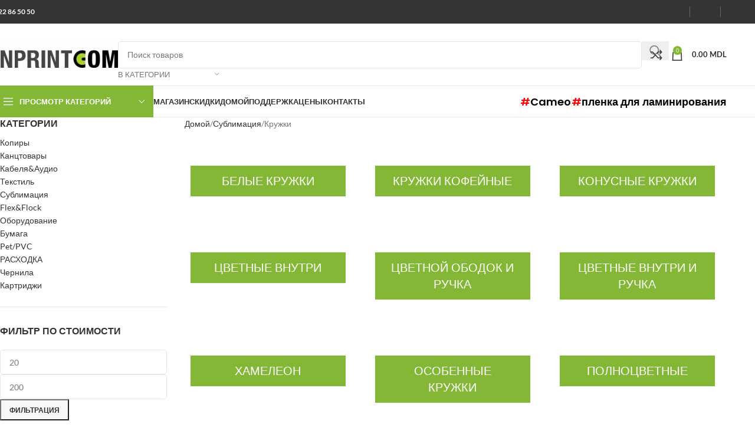

--- FILE ---
content_type: text/html; charset=UTF-8
request_url: https://www.inprint.md/ru/product-category/sublimation/mugs/
body_size: 50662
content:
<!DOCTYPE html>
<html lang="ru-RU" prefix="og: https://ogp.me/ns#">
<head><meta charset="UTF-8"><script>if(navigator.userAgent.match(/MSIE|Internet Explorer/i)||navigator.userAgent.match(/Trident\/7\..*?rv:11/i)){var href=document.location.href;if(!href.match(/[?&]nowprocket/)){if(href.indexOf("?")==-1){if(href.indexOf("#")==-1){document.location.href=href+"?nowprocket=1"}else{document.location.href=href.replace("#","?nowprocket=1#")}}else{if(href.indexOf("#")==-1){document.location.href=href+"&nowprocket=1"}else{document.location.href=href.replace("#","&nowprocket=1#")}}}}</script><script>(()=>{class RocketLazyLoadScripts{constructor(){this.v="2.0.4",this.userEvents=["keydown","keyup","mousedown","mouseup","mousemove","mouseover","mouseout","touchmove","touchstart","touchend","touchcancel","wheel","click","dblclick","input"],this.attributeEvents=["onblur","onclick","oncontextmenu","ondblclick","onfocus","onmousedown","onmouseenter","onmouseleave","onmousemove","onmouseout","onmouseover","onmouseup","onmousewheel","onscroll","onsubmit"]}async t(){this.i(),this.o(),/iP(ad|hone)/.test(navigator.userAgent)&&this.h(),this.u(),this.l(this),this.m(),this.k(this),this.p(this),this._(),await Promise.all([this.R(),this.L()]),this.lastBreath=Date.now(),this.S(this),this.P(),this.D(),this.O(),this.M(),await this.C(this.delayedScripts.normal),await this.C(this.delayedScripts.defer),await this.C(this.delayedScripts.async),await this.T(),await this.F(),await this.j(),await this.A(),window.dispatchEvent(new Event("rocket-allScriptsLoaded")),this.everythingLoaded=!0,this.lastTouchEnd&&await new Promise(t=>setTimeout(t,500-Date.now()+this.lastTouchEnd)),this.I(),this.H(),this.U(),this.W()}i(){this.CSPIssue=sessionStorage.getItem("rocketCSPIssue"),document.addEventListener("securitypolicyviolation",t=>{this.CSPIssue||"script-src-elem"!==t.violatedDirective||"data"!==t.blockedURI||(this.CSPIssue=!0,sessionStorage.setItem("rocketCSPIssue",!0))},{isRocket:!0})}o(){window.addEventListener("pageshow",t=>{this.persisted=t.persisted,this.realWindowLoadedFired=!0},{isRocket:!0}),window.addEventListener("pagehide",()=>{this.onFirstUserAction=null},{isRocket:!0})}h(){let t;function e(e){t=e}window.addEventListener("touchstart",e,{isRocket:!0}),window.addEventListener("touchend",function i(o){o.changedTouches[0]&&t.changedTouches[0]&&Math.abs(o.changedTouches[0].pageX-t.changedTouches[0].pageX)<10&&Math.abs(o.changedTouches[0].pageY-t.changedTouches[0].pageY)<10&&o.timeStamp-t.timeStamp<200&&(window.removeEventListener("touchstart",e,{isRocket:!0}),window.removeEventListener("touchend",i,{isRocket:!0}),"INPUT"===o.target.tagName&&"text"===o.target.type||(o.target.dispatchEvent(new TouchEvent("touchend",{target:o.target,bubbles:!0})),o.target.dispatchEvent(new MouseEvent("mouseover",{target:o.target,bubbles:!0})),o.target.dispatchEvent(new PointerEvent("click",{target:o.target,bubbles:!0,cancelable:!0,detail:1,clientX:o.changedTouches[0].clientX,clientY:o.changedTouches[0].clientY})),event.preventDefault()))},{isRocket:!0})}q(t){this.userActionTriggered||("mousemove"!==t.type||this.firstMousemoveIgnored?"keyup"===t.type||"mouseover"===t.type||"mouseout"===t.type||(this.userActionTriggered=!0,this.onFirstUserAction&&this.onFirstUserAction()):this.firstMousemoveIgnored=!0),"click"===t.type&&t.preventDefault(),t.stopPropagation(),t.stopImmediatePropagation(),"touchstart"===this.lastEvent&&"touchend"===t.type&&(this.lastTouchEnd=Date.now()),"click"===t.type&&(this.lastTouchEnd=0),this.lastEvent=t.type,t.composedPath&&t.composedPath()[0].getRootNode()instanceof ShadowRoot&&(t.rocketTarget=t.composedPath()[0]),this.savedUserEvents.push(t)}u(){this.savedUserEvents=[],this.userEventHandler=this.q.bind(this),this.userEvents.forEach(t=>window.addEventListener(t,this.userEventHandler,{passive:!1,isRocket:!0})),document.addEventListener("visibilitychange",this.userEventHandler,{isRocket:!0})}U(){this.userEvents.forEach(t=>window.removeEventListener(t,this.userEventHandler,{passive:!1,isRocket:!0})),document.removeEventListener("visibilitychange",this.userEventHandler,{isRocket:!0}),this.savedUserEvents.forEach(t=>{(t.rocketTarget||t.target).dispatchEvent(new window[t.constructor.name](t.type,t))})}m(){const t="return false",e=Array.from(this.attributeEvents,t=>"data-rocket-"+t),i="["+this.attributeEvents.join("],[")+"]",o="[data-rocket-"+this.attributeEvents.join("],[data-rocket-")+"]",s=(e,i,o)=>{o&&o!==t&&(e.setAttribute("data-rocket-"+i,o),e["rocket"+i]=new Function("event",o),e.setAttribute(i,t))};new MutationObserver(t=>{for(const n of t)"attributes"===n.type&&(n.attributeName.startsWith("data-rocket-")||this.everythingLoaded?n.attributeName.startsWith("data-rocket-")&&this.everythingLoaded&&this.N(n.target,n.attributeName.substring(12)):s(n.target,n.attributeName,n.target.getAttribute(n.attributeName))),"childList"===n.type&&n.addedNodes.forEach(t=>{if(t.nodeType===Node.ELEMENT_NODE)if(this.everythingLoaded)for(const i of[t,...t.querySelectorAll(o)])for(const t of i.getAttributeNames())e.includes(t)&&this.N(i,t.substring(12));else for(const e of[t,...t.querySelectorAll(i)])for(const t of e.getAttributeNames())this.attributeEvents.includes(t)&&s(e,t,e.getAttribute(t))})}).observe(document,{subtree:!0,childList:!0,attributeFilter:[...this.attributeEvents,...e]})}I(){this.attributeEvents.forEach(t=>{document.querySelectorAll("[data-rocket-"+t+"]").forEach(e=>{this.N(e,t)})})}N(t,e){const i=t.getAttribute("data-rocket-"+e);i&&(t.setAttribute(e,i),t.removeAttribute("data-rocket-"+e))}k(t){Object.defineProperty(HTMLElement.prototype,"onclick",{get(){return this.rocketonclick||null},set(e){this.rocketonclick=e,this.setAttribute(t.everythingLoaded?"onclick":"data-rocket-onclick","this.rocketonclick(event)")}})}S(t){function e(e,i){let o=e[i];e[i]=null,Object.defineProperty(e,i,{get:()=>o,set(s){t.everythingLoaded?o=s:e["rocket"+i]=o=s}})}e(document,"onreadystatechange"),e(window,"onload"),e(window,"onpageshow");try{Object.defineProperty(document,"readyState",{get:()=>t.rocketReadyState,set(e){t.rocketReadyState=e},configurable:!0}),document.readyState="loading"}catch(t){console.log("WPRocket DJE readyState conflict, bypassing")}}l(t){this.originalAddEventListener=EventTarget.prototype.addEventListener,this.originalRemoveEventListener=EventTarget.prototype.removeEventListener,this.savedEventListeners=[],EventTarget.prototype.addEventListener=function(e,i,o){o&&o.isRocket||!t.B(e,this)&&!t.userEvents.includes(e)||t.B(e,this)&&!t.userActionTriggered||e.startsWith("rocket-")||t.everythingLoaded?t.originalAddEventListener.call(this,e,i,o):(t.savedEventListeners.push({target:this,remove:!1,type:e,func:i,options:o}),"mouseenter"!==e&&"mouseleave"!==e||t.originalAddEventListener.call(this,e,t.savedUserEvents.push,o))},EventTarget.prototype.removeEventListener=function(e,i,o){o&&o.isRocket||!t.B(e,this)&&!t.userEvents.includes(e)||t.B(e,this)&&!t.userActionTriggered||e.startsWith("rocket-")||t.everythingLoaded?t.originalRemoveEventListener.call(this,e,i,o):t.savedEventListeners.push({target:this,remove:!0,type:e,func:i,options:o})}}J(t,e){this.savedEventListeners=this.savedEventListeners.filter(i=>{let o=i.type,s=i.target||window;return e!==o||t!==s||(this.B(o,s)&&(i.type="rocket-"+o),this.$(i),!1)})}H(){EventTarget.prototype.addEventListener=this.originalAddEventListener,EventTarget.prototype.removeEventListener=this.originalRemoveEventListener,this.savedEventListeners.forEach(t=>this.$(t))}$(t){t.remove?this.originalRemoveEventListener.call(t.target,t.type,t.func,t.options):this.originalAddEventListener.call(t.target,t.type,t.func,t.options)}p(t){let e;function i(e){return t.everythingLoaded?e:e.split(" ").map(t=>"load"===t||t.startsWith("load.")?"rocket-jquery-load":t).join(" ")}function o(o){function s(e){const s=o.fn[e];o.fn[e]=o.fn.init.prototype[e]=function(){return this[0]===window&&t.userActionTriggered&&("string"==typeof arguments[0]||arguments[0]instanceof String?arguments[0]=i(arguments[0]):"object"==typeof arguments[0]&&Object.keys(arguments[0]).forEach(t=>{const e=arguments[0][t];delete arguments[0][t],arguments[0][i(t)]=e})),s.apply(this,arguments),this}}if(o&&o.fn&&!t.allJQueries.includes(o)){const e={DOMContentLoaded:[],"rocket-DOMContentLoaded":[]};for(const t in e)document.addEventListener(t,()=>{e[t].forEach(t=>t())},{isRocket:!0});o.fn.ready=o.fn.init.prototype.ready=function(i){function s(){parseInt(o.fn.jquery)>2?setTimeout(()=>i.bind(document)(o)):i.bind(document)(o)}return"function"==typeof i&&(t.realDomReadyFired?!t.userActionTriggered||t.fauxDomReadyFired?s():e["rocket-DOMContentLoaded"].push(s):e.DOMContentLoaded.push(s)),o([])},s("on"),s("one"),s("off"),t.allJQueries.push(o)}e=o}t.allJQueries=[],o(window.jQuery),Object.defineProperty(window,"jQuery",{get:()=>e,set(t){o(t)}})}P(){const t=new Map;document.write=document.writeln=function(e){const i=document.currentScript,o=document.createRange(),s=i.parentElement;let n=t.get(i);void 0===n&&(n=i.nextSibling,t.set(i,n));const c=document.createDocumentFragment();o.setStart(c,0),c.appendChild(o.createContextualFragment(e)),s.insertBefore(c,n)}}async R(){return new Promise(t=>{this.userActionTriggered?t():this.onFirstUserAction=t})}async L(){return new Promise(t=>{document.addEventListener("DOMContentLoaded",()=>{this.realDomReadyFired=!0,t()},{isRocket:!0})})}async j(){return this.realWindowLoadedFired?Promise.resolve():new Promise(t=>{window.addEventListener("load",t,{isRocket:!0})})}M(){this.pendingScripts=[];this.scriptsMutationObserver=new MutationObserver(t=>{for(const e of t)e.addedNodes.forEach(t=>{"SCRIPT"!==t.tagName||t.noModule||t.isWPRocket||this.pendingScripts.push({script:t,promise:new Promise(e=>{const i=()=>{const i=this.pendingScripts.findIndex(e=>e.script===t);i>=0&&this.pendingScripts.splice(i,1),e()};t.addEventListener("load",i,{isRocket:!0}),t.addEventListener("error",i,{isRocket:!0}),setTimeout(i,1e3)})})})}),this.scriptsMutationObserver.observe(document,{childList:!0,subtree:!0})}async F(){await this.X(),this.pendingScripts.length?(await this.pendingScripts[0].promise,await this.F()):this.scriptsMutationObserver.disconnect()}D(){this.delayedScripts={normal:[],async:[],defer:[]},document.querySelectorAll("script[type$=rocketlazyloadscript]").forEach(t=>{t.hasAttribute("data-rocket-src")?t.hasAttribute("async")&&!1!==t.async?this.delayedScripts.async.push(t):t.hasAttribute("defer")&&!1!==t.defer||"module"===t.getAttribute("data-rocket-type")?this.delayedScripts.defer.push(t):this.delayedScripts.normal.push(t):this.delayedScripts.normal.push(t)})}async _(){await this.L();let t=[];document.querySelectorAll("script[type$=rocketlazyloadscript][data-rocket-src]").forEach(e=>{let i=e.getAttribute("data-rocket-src");if(i&&!i.startsWith("data:")){i.startsWith("//")&&(i=location.protocol+i);try{const o=new URL(i).origin;o!==location.origin&&t.push({src:o,crossOrigin:e.crossOrigin||"module"===e.getAttribute("data-rocket-type")})}catch(t){}}}),t=[...new Map(t.map(t=>[JSON.stringify(t),t])).values()],this.Y(t,"preconnect")}async G(t){if(await this.K(),!0!==t.noModule||!("noModule"in HTMLScriptElement.prototype))return new Promise(e=>{let i;function o(){(i||t).setAttribute("data-rocket-status","executed"),e()}try{if(navigator.userAgent.includes("Firefox/")||""===navigator.vendor||this.CSPIssue)i=document.createElement("script"),[...t.attributes].forEach(t=>{let e=t.nodeName;"type"!==e&&("data-rocket-type"===e&&(e="type"),"data-rocket-src"===e&&(e="src"),i.setAttribute(e,t.nodeValue))}),t.text&&(i.text=t.text),t.nonce&&(i.nonce=t.nonce),i.hasAttribute("src")?(i.addEventListener("load",o,{isRocket:!0}),i.addEventListener("error",()=>{i.setAttribute("data-rocket-status","failed-network"),e()},{isRocket:!0}),setTimeout(()=>{i.isConnected||e()},1)):(i.text=t.text,o()),i.isWPRocket=!0,t.parentNode.replaceChild(i,t);else{const i=t.getAttribute("data-rocket-type"),s=t.getAttribute("data-rocket-src");i?(t.type=i,t.removeAttribute("data-rocket-type")):t.removeAttribute("type"),t.addEventListener("load",o,{isRocket:!0}),t.addEventListener("error",i=>{this.CSPIssue&&i.target.src.startsWith("data:")?(console.log("WPRocket: CSP fallback activated"),t.removeAttribute("src"),this.G(t).then(e)):(t.setAttribute("data-rocket-status","failed-network"),e())},{isRocket:!0}),s?(t.fetchPriority="high",t.removeAttribute("data-rocket-src"),t.src=s):t.src="data:text/javascript;base64,"+window.btoa(unescape(encodeURIComponent(t.text)))}}catch(i){t.setAttribute("data-rocket-status","failed-transform"),e()}});t.setAttribute("data-rocket-status","skipped")}async C(t){const e=t.shift();return e?(e.isConnected&&await this.G(e),this.C(t)):Promise.resolve()}O(){this.Y([...this.delayedScripts.normal,...this.delayedScripts.defer,...this.delayedScripts.async],"preload")}Y(t,e){this.trash=this.trash||[];let i=!0;var o=document.createDocumentFragment();t.forEach(t=>{const s=t.getAttribute&&t.getAttribute("data-rocket-src")||t.src;if(s&&!s.startsWith("data:")){const n=document.createElement("link");n.href=s,n.rel=e,"preconnect"!==e&&(n.as="script",n.fetchPriority=i?"high":"low"),t.getAttribute&&"module"===t.getAttribute("data-rocket-type")&&(n.crossOrigin=!0),t.crossOrigin&&(n.crossOrigin=t.crossOrigin),t.integrity&&(n.integrity=t.integrity),t.nonce&&(n.nonce=t.nonce),o.appendChild(n),this.trash.push(n),i=!1}}),document.head.appendChild(o)}W(){this.trash.forEach(t=>t.remove())}async T(){try{document.readyState="interactive"}catch(t){}this.fauxDomReadyFired=!0;try{await this.K(),this.J(document,"readystatechange"),document.dispatchEvent(new Event("rocket-readystatechange")),await this.K(),document.rocketonreadystatechange&&document.rocketonreadystatechange(),await this.K(),this.J(document,"DOMContentLoaded"),document.dispatchEvent(new Event("rocket-DOMContentLoaded")),await this.K(),this.J(window,"DOMContentLoaded"),window.dispatchEvent(new Event("rocket-DOMContentLoaded"))}catch(t){console.error(t)}}async A(){try{document.readyState="complete"}catch(t){}try{await this.K(),this.J(document,"readystatechange"),document.dispatchEvent(new Event("rocket-readystatechange")),await this.K(),document.rocketonreadystatechange&&document.rocketonreadystatechange(),await this.K(),this.J(window,"load"),window.dispatchEvent(new Event("rocket-load")),await this.K(),window.rocketonload&&window.rocketonload(),await this.K(),this.allJQueries.forEach(t=>t(window).trigger("rocket-jquery-load")),await this.K(),this.J(window,"pageshow");const t=new Event("rocket-pageshow");t.persisted=this.persisted,window.dispatchEvent(t),await this.K(),window.rocketonpageshow&&window.rocketonpageshow({persisted:this.persisted})}catch(t){console.error(t)}}async K(){Date.now()-this.lastBreath>45&&(await this.X(),this.lastBreath=Date.now())}async X(){return document.hidden?new Promise(t=>setTimeout(t)):new Promise(t=>requestAnimationFrame(t))}B(t,e){return e===document&&"readystatechange"===t||(e===document&&"DOMContentLoaded"===t||(e===window&&"DOMContentLoaded"===t||(e===window&&"load"===t||e===window&&"pageshow"===t)))}static run(){(new RocketLazyLoadScripts).t()}}RocketLazyLoadScripts.run()})();</script>
	
	<link rel="profile" href="https://gmpg.org/xfn/11">
	<link rel="pingback" href="https://www.inprint.md/xmlrpc.php">

		<style>img:is([sizes="auto" i], [sizes^="auto," i]) { contain-intrinsic-size: 3000px 1500px }</style>
	<title>Кружки | INPRINT COM</title>
<link crossorigin data-rocket-preconnect href="https://www.googletagmanager.com" rel="preconnect">
<link crossorigin data-rocket-preconnect href="https://code.jivo.ru" rel="preconnect">
<link crossorigin data-rocket-preconnect href="https://unpkg.com" rel="preconnect">
<link crossorigin data-rocket-preload as="font" href="https://www.inprint.md/wp-content/cache/fonts/1/google-fonts/fonts/s/lato/v25/S6uyw4BMUTPHjx4wXg.woff2" rel="preload">
<link crossorigin data-rocket-preload as="font" href="https://www.inprint.md/wp-content/cache/fonts/1/google-fonts/fonts/s/poppins/v24/pxiByp8kv8JHgFVrLGT9Z1xlFQ.woff2" rel="preload">
<link data-wpr-hosted-gf-parameters="family=Lato%3A400%2C700%7CPoppins%3A400%2C600%2C500&display=swap" href="https://www.inprint.md/wp-content/cache/fonts/1/google-fonts/css/c/a/b/1b76aa360ffdc21a1385b6a6aafbf.css" rel="stylesheet"><link rel="preload" data-rocket-preload as="image" href="https://www.inprint.md/wp-content/uploads/2020/05/mugss-300x300.jpg" imagesrcset="https://www.inprint.md/wp-content/uploads/2020/05/mugss-300x300.jpg 300w, https://www.inprint.md/wp-content/uploads/2020/05/mugss-150x150.jpg 150w, https://www.inprint.md/wp-content/uploads/2020/05/mugss-768x768.jpg 768w, https://www.inprint.md/wp-content/uploads/2020/05/mugss-600x600.jpg 600w, https://www.inprint.md/wp-content/uploads/2020/05/mugss.jpg 800w" imagesizes="(max-width: 300px) 100vw, 300px" fetchpriority="high">
<meta name="robots" content="follow, index, max-snippet:-1, max-video-preview:-1, max-image-preview:large"/>
<link rel="canonical" href="https://www.inprint.md/ru/product-category/sublimation/mugs/" />
<link rel="next" href="https://www.inprint.md/ru/product-category/sublimation/mugs/page/2/" />
<meta name="keywords" content="Кружки"/>
<meta property="og:locale" content="ru_RU" />
<meta property="og:type" content="article" />
<meta property="og:title" content="Кружки | INPRINT COM" />
<meta property="og:url" content="https://www.inprint.md/ru/product-category/sublimation/mugs/" />
<meta property="og:site_name" content="INPRINT COM" />
<meta property="article:publisher" content="https://www.facebook.com/inprintcom/" />
<meta property="og:image" content="https://www.inprint.md/wp-content/uploads/2020/05/Mugs_Logo.jpg" />
<meta property="og:image:secure_url" content="https://www.inprint.md/wp-content/uploads/2020/05/Mugs_Logo.jpg" />
<meta property="og:image:width" content="800" />
<meta property="og:image:height" content="800" />
<meta property="og:image:type" content="image/jpeg" />
<meta name="twitter:card" content="summary_large_image" />
<meta name="twitter:title" content="Кружки | INPRINT COM" />
<script type="application/ld+json" class="rank-math-schema">{"@context":"https://schema.org","@graph":[{"@type":"Organization","@id":"https://www.inprint.md/ru/#organization","name":"INPRINT COM","sameAs":["https://www.facebook.com/inprintcom/"]},{"@type":"WebSite","@id":"https://www.inprint.md/ru/#website","url":"https://www.inprint.md/ru","name":"INPRINT COM","alternateName":"inprint","publisher":{"@id":"https://www.inprint.md/ru/#organization"},"inLanguage":"ru-RU"},{"@type":"CollectionPage","@id":"https://www.inprint.md/ru/product-category/sublimation/mugs/#webpage","url":"https://www.inprint.md/ru/product-category/sublimation/mugs/","name":"\u041a\u0440\u0443\u0436\u043a\u0438 | INPRINT COM","isPartOf":{"@id":"https://www.inprint.md/ru/#website"},"inLanguage":"ru-RU"},{"@context":"https://schema.org/","@graph":[{"@type":"Product","name":"&#1041;&#1072;&#1085;&#1082;&#1072; &#1052;&#1101;&#1081;&#1089;&#1086;&#1085;&#1072; &#1089;&#1091;&#1073;&#1083;&#1080;&#1084;&#1072;&#1094;&#1080;&#1086;&#1085;&#1085;&#1072;&#1103; 15oz (450 &#1084;&#1083;) &#1075;&#1088;&#1072;&#1076;&#1080;&#1077;&#1085;&#1090; &#1089;&#1074;&#1077;&#1090;&#1083;&#1086;-&#1089;&#1080;&#1085;&#1103;&#1103;","url":"https://www.inprint.md/ru/product/mug-15oz-glass-mayson-jar-frosted-gradient-light-blue/","@id":"https://www.inprint.md/ru/product/mug-15oz-glass-mayson-jar-frosted-gradient-light-blue/","description":"Type: Mug Glitter SILVERCapacity: 450mlHeight: 14 cmDiameter: 6.7 / 8 cmColor: Gradient light blueSurface: FrostedMaterial: Glass, metal handleRemark: Equipped with LEDs with photosensor. Powered by 1 AAA battery (not included)Referential printing parameters: 160\u2103, 150 seconds\u0422\u0438\u043f: \u041a\u0440\u0443\u0436\u043a\u0430 \u0441\u0443\u0431\u043b\u0438\u043c\u0430\u0446\u0438\u043e\u043d\u043d\u0430\u044f \u0441 \u0431\u043b\u0435\u0441\u0442\u043a\u0430\u043c\u0438 \u0441\u0435\u0440\u0435\u0431\u0440\u0435\u043d\u0430\u044f\u0415\u043c\u043a\u043e\u0441\u0442\u044c: 450\u043c\u043b\u0412\u044b\u0441\u043e\u0442\u0430: 14 \u0441\u043c\u0414\u0438\u0430\u043c\u0435\u0442\u0440: 6.7 / 8 \u0441\u043c\u0426\u0432\u0435\u0442:\u0413\u0440\u0430\u0434\u0438\u0435\u043d\u0442 \u0441\u0432\u0435\u0442\u043b\u043e-\u0441\u0438\u043d\u0438\u0439 \u041f\u043e\u0432\u0435\u0440\u0445\u043d\u043e\u0441\u0442\u044c: \u041c\u0430\u0442\u043e\u0432\u0430\u044f \u041c\u0430\u0442\u0435\u0440\u0438\u0430\u043b: \u0421\u0442\u0435\u043a\u043b\u043e, \u043c\u0435\u0442\u0430\u043b\u043b\u0438\u0447\u0435\u0441\u043a\u0430\u044f \u0440\u0443\u0447\u043a\u0430\u041f\u0440\u0438\u043c\u0435\u0447\u0430\u043d\u0438\u0435: \u041e\u0441\u043d\u0430\u0449\u0435\u043d \u0441\u0432\u0435\u0442\u043e\u0434\u0438\u043e\u0434\u0430\u043c\u0438 \u0441 \u0444\u043e\u0442\u043e\u0434\u0430\u0442\u0447\u0438\u043a\u043e\u043c.\u041f\u0438\u0442\u0430\u043d\u0438\u0435 \u043e\u0442 1 \u0431\u0430\u0442\u0430\u0440\u0435\u0439\u043a\u0438 \u0410\u0410\u0410 (\u0432 \u043a\u043e\u043c\u043f\u043b\u0435\u043a\u0442 \u043d\u0435 \u0432\u0445\u043e\u0434\u0438\u0442)\u0421\u043f\u0440\u0430\u0432\u043e\u0447\u043d\u044b\u0435 \u043f\u0430\u0440\u0430\u043c\u0435\u0442\u0440\u044b \u043f\u0435\u0447\u0430\u0442\u0438: 160\u2103, 150 \u0441\u0435\u043a\u0443\u043d\u0434Tip: Cana pentru sublimare cu straluci argintieCapacitate: 450mlInaltimea: 14 cmDiametru: 6.7 / 8 cmCuloare: Gradient albastru deschisSuprafata: MatMaterial: Sticla, maner metalicNota: Echipat cu LED-uri cu fotosenzor.Alimentat de 1 baterie AAA (nu este inclusa)Parametri de imprimare de referin\u021b\u0103: 160\u2103, 150 de secunde"},{"@type":"Product","name":"&#1041;&#1072;&#1085;&#1082;&#1072; &#1052;&#1101;&#1081;&#1089;&#1086;&#1085;&#1072; &#1089;&#1091;&#1073;&#1083;&#1080;&#1084;&#1072;&#1094;&#1080;&#1086;&#1085;&#1085;&#1072;&#1103; 15oz (450 &#1084;&#1083;) &#1075;&#1088;&#1072;&#1076;&#1080;&#1077;&#1085;&#1090; &#1082;&#1088;&#1072;&#1089;&#1085;&#1072;&#1103;","url":"https://www.inprint.md/ru/product/mug-15oz-glass-mayson-jar-frosted-gradient-red/","@id":"https://www.inprint.md/ru/product/mug-15oz-glass-mayson-jar-frosted-gradient-red/","description":"Type: Mug Glitter SILVERCapacity: 450mlHeight: 14 cmDiameter: 6.7 / 8 cmColor: Gradient redSurface: FrostedMaterial: Glass, metal handleRemark: Equipped with LEDs with photosensor. Powered by 1 AAA battery (not included)Referential printing parameters: 160\u2103, 150 seconds\u0422\u0438\u043f: \u041a\u0440\u0443\u0436\u043a\u0430 \u0441\u0443\u0431\u043b\u0438\u043c\u0430\u0446\u0438\u043e\u043d\u043d\u0430\u044f \u0441 \u0431\u043b\u0435\u0441\u0442\u043a\u0430\u043c\u0438 \u0441\u0435\u0440\u0435\u0431\u0440\u0435\u043d\u0430\u044f\u0415\u043c\u043a\u043e\u0441\u0442\u044c: 450\u043c\u043b\u0412\u044b\u0441\u043e\u0442\u0430: 14 \u0441\u043c\u0414\u0438\u0430\u043c\u0435\u0442\u0440: 6.7 / 8 \u0441\u043c\u0426\u0432\u0435\u0442:\u0413\u0440\u0430\u0434\u0438\u0435\u043d\u0442 \u043a\u0440\u0430\u0441\u043d\u044b\u0439\u041f\u043e\u0432\u0435\u0440\u0445\u043d\u043e\u0441\u0442\u044c: \u041c\u0430\u0442\u043e\u0432\u0430\u044f \u041c\u0430\u0442\u0435\u0440\u0438\u0430\u043b: \u0421\u0442\u0435\u043a\u043b\u043e, \u043c\u0435\u0442\u0430\u043b\u043b\u0438\u0447\u0435\u0441\u043a\u0430\u044f \u0440\u0443\u0447\u043a\u0430\u041f\u0440\u0438\u043c\u0435\u0447\u0430\u043d\u0438\u0435: \u041e\u0441\u043d\u0430\u0449\u0435\u043d \u0441\u0432\u0435\u0442\u043e\u0434\u0438\u043e\u0434\u0430\u043c\u0438 \u0441 \u0444\u043e\u0442\u043e\u0434\u0430\u0442\u0447\u0438\u043a\u043e\u043c.\u041f\u0438\u0442\u0430\u043d\u0438\u0435 \u043e\u0442 1 \u0431\u0430\u0442\u0430\u0440\u0435\u0439\u043a\u0438 \u0410\u0410\u0410 (\u0432 \u043a\u043e\u043c\u043f\u043b\u0435\u043a\u0442 \u043d\u0435 \u0432\u0445\u043e\u0434\u0438\u0442)\u0421\u043f\u0440\u0430\u0432\u043e\u0447\u043d\u044b\u0435 \u043f\u0430\u0440\u0430\u043c\u0435\u0442\u0440\u044b \u043f\u0435\u0447\u0430\u0442\u0438: 160\u2103, 150 \u0441\u0435\u043a\u0443\u043d\u0434Tip: Cana pentru sublimare cu straluci argintieCapacitate: 450mlInaltimea: 14 cmDiametru: 6.7 / 8 cmCuloare: Gradient rosuSuprafata: MatMaterial: Sticla, maner metalicNota: Echipat cu LED-uri cu fotosenzor.Alimentat de 1 baterie AAA (nu este inclusa)Parametri de imprimare de referin\u021b\u0103: 160\u2103, 150 de secunde"},{"@type":"Product","name":"&#1050;&#1088;&#1091;&#1078;&#1082;&#1072; &#1089;&#1091;&#1073;&#1083;&#1080;&#1084;&#1072;&#1094;&#1080;&#1086;&#1085;&#1085;&#1072;&#1103; 10oz (300 &#1084;&#1083;) &#1080;&#1079; &#1085;&#1077;&#1088;&#1078;&#1072;&#1074;&#1077;&#1102;&#1097;&#1077;&#1081; &#1089;&#1090;&#1072;&#1083;&#1080; &#1073;&#1077;&#1083;&#1072;&#1103;","url":"https://www.inprint.md/ru/product/mug-10oz-stainless-steel-white/","@id":"https://www.inprint.md/ru/product/mug-10oz-stainless-steel-white/","description":"Type: Mug Stainless SteelCapacity: 10 ozHeight: 11.5cmDiameter: 9cmSurface: GlossyMaterial: Stainless SteelColor: White\u0422\u0438\u043f: \u041a\u0440\u0443\u0436\u043a\u0430 \u0441\u0443\u0431\u043b\u0438\u043c\u0430\u0446\u0438\u043e\u043d\u043d\u0430\u044f \u0438\u0437 \u043d\u0435\u0440\u0436\u0430\u0432\u0435\u044e\u0449\u0435\u0439 \u0441\u0442\u0430\u043b\u0438\u0415\u043c\u043a\u043e\u0441\u0442\u044c: 300\u043c\u043b\u0412\u044b\u0441\u043e\u0442\u0430: 11.5 \u0441\u043c\u0414\u0438\u0430\u043c\u0435\u0442\u0440: 9 \u0441\u043c\u041f\u043e\u0432\u0435\u0440\u0445\u043d\u043e\u0441\u0442\u044c: \u0413\u043b\u044f\u043d\u0446\u0435\u0432\u0430\u044f\u041c\u0430\u0442\u0435\u0440\u0438\u0430\u043b: \u041d\u0435\u0440\u0436\u0430\u0432\u0435\u044e\u0449\u0430\u044f \u0441\u0442\u0430\u043b\u044c\u0426\u0432\u0435\u0442: \u0411\u0435\u043b\u044b\u0439Tip: Cana pentru sublimare din otel inoxidabilCapacitate: 300mlInaltimea:11,5cmDiametru: 9cmSuprafata: GlossyMaterial: Otel inoxidabilCuloare: Alb"},{"@type":"Product","name":"&#1050;&#1088;&#1091;&#1078;&#1082;&#1072; &#1089;&#1091;&#1073;&#1083;&#1080;&#1084;&#1072;&#1094;&#1080;&#1086;&#1085;&#1085;&#1072;&#1103; 11oz (330&#1084;&#1083;) &#1093;&#1072;&#1084;&#1077;&#1083;&#1077;&#1086;&#1085; &#1075;&#1083;&#1103;&#1085;&#1094;&#1077;&#1074;&#1072;&#1103; &#1095;&#1077;&#1088;&#1085;&#1072;&#1103;","url":"https://www.inprint.md/ru/product/mug-11oz-changing-color-glossy-black/","@id":"https://www.inprint.md/ru/product/mug-11oz-changing-color-glossy-black/","description":"Type: Mug changing color GLOSSY BLACKCapacity: 11 ozHeight: 9.5cmDiameter: 8.2cmColor: BlackSurface: GlossyQuality: Grade AMaterial: CeramicRemark: With boxPacking: 36pcs/ctnReferential Printing Parameters: 180C, 120S with mug press\u0422\u0438\u043f: \u041a\u0440\u0443\u0436\u043a\u0430 \u0441\u0443\u0431\u043b\u0438\u043c\u0430\u0446\u0438\u043e\u043d\u043d\u0430\u044f \u0445\u0430\u043c\u0435\u043b\u0435\u043e\u043d \u0433\u043b\u044f\u043d\u0446\u0435\u0432\u0430\u044f \u0447\u0435\u0440\u043d\u0430\u044f\u0415\u043c\u043a\u043e\u0441\u0442\u044c: 330\u043c\u043b\u0412\u044b\u0441\u043e\u0442\u0430: 9.5 \u0441\u043c\u0414\u0438\u0430\u043c\u0435\u0442\u0440: 8.2 \u0441\u043c\u0426\u0432\u0435\u0442: \u0427\u0435\u0440\u043d\u044b\u0439\u041f\u043e\u0432\u0435\u0440\u0445\u043d\u043e\u0441\u0442\u044c: \u0413\u043b\u044f\u043d\u0446\u0435\u0432\u0430\u044f\u041a\u0430\u0447\u0435\u0441\u0442\u0432\u043e: Grade A\u041c\u0430\u0442\u0435\u0440\u0438\u0430\u043b: \u041a\u0435\u0440\u0430\u043c\u0438\u043a\u0430\u041f\u0440\u0438\u043c\u0435\u0447\u0430\u043d\u0438\u0435: \u0421 \u043a\u043e\u0440\u043e\u0431\u043a\u043e\u0439 \u0412 \u043a\u043e\u0440\u043e\u0431\u043a\u0435 36\u0448\u0442\u0421\u043f\u0440\u0430\u0432\u043e\u0447\u043d\u044b\u0435 \u043f\u0430\u0440\u0430\u043c\u0435\u0442\u0440\u044b \u0434\u043b\u044f \u043a\u0440\u0443\u0436\u0435\u0447\u043d\u043e\u0433\u043e \u043f\u0440\u0435\u0441\u0441\u0430: 180\u0421, 120 \u0441\u0435\u043aTip: Cana pentru sublimare cameleon negru luciosCapacitate: 330mlInaltimea: 9,5cmDiametru: 8.2cmCuloare: NegruSuprafata: GlossyCalitate: Grade AMaterial: CeramicNota: Cu cutieIn cutie 36 bucParametri de referinta pentru presa pentru cani: 180\u0421, 120 sec"},{"@type":"Product","name":"&#1050;&#1088;&#1091;&#1078;&#1082;&#1072; &#1089;&#1091;&#1073;&#1083;&#1080;&#1084;&#1072;&#1094;&#1080;&#1086;&#1085;&#1085;&#1072;&#1103; 11oz (330 &#1084;&#1083;) &#1093;&#1072;&#1084;&#1077;&#1083;&#1077;&#1086;&#1085; &#1075;&#1083;&#1103;&#1085;&#1094;&#1077;&#1074;&#1072;&#1103; &#1089;&#1080;&#1085;&#1080;&#1103;","url":"https://www.inprint.md/ru/product/mug-11oz-changing-color-glossy-blue/","@id":"https://www.inprint.md/ru/product/mug-11oz-changing-color-glossy-blue/","description":"Type: Mug changing color GLOSSY BLUECapacity: 11 ozHeight: 9.5cmDiameter: 8.2cmColor: BlueSurface: GlossyQuality: Grade AMaterial: CeramicRemark: With boxPacking: 36pcs/ctnReferential Printing Parameters: 180C, 120S with mug press\u0422\u0438\u043f: \u041a\u0440\u0443\u0436\u043a\u0430 \u0441\u0443\u0431\u043b\u0438\u043c\u0430\u0446\u0438\u043e\u043d\u043d\u0430\u044f \u0445\u0430\u043c\u0435\u043b\u0435\u043e\u043d \u0433\u043b\u044f\u043d\u0446\u0435\u0432\u0430\u044f \u0441\u0438\u043d\u0438\u044f\u0415\u043c\u043a\u043e\u0441\u0442\u044c: 330\u043c\u043b\u0412\u044b\u0441\u043e\u0442\u0430: 9.5 \u0441\u043c\u0414\u0438\u0430\u043c\u0435\u0442\u0440: 8.2 \u0441\u043c\u0426\u0432\u0435\u0442: \u0421\u0438\u043d\u0438\u0438\u041f\u043e\u0432\u0435\u0440\u0445\u043d\u043e\u0441\u0442\u044c: \u0413\u043b\u044f\u043d\u0446\u0435\u0432\u0430\u044f\u041a\u0430\u0447\u0435\u0441\u0442\u0432\u043e: Grade A\u041c\u0430\u0442\u0435\u0440\u0438\u0430\u043b: \u041a\u0435\u0440\u0430\u043c\u0438\u043a\u0430\u041f\u0440\u0438\u043c\u0435\u0447\u0430\u043d\u0438\u0435: \u0421 \u043a\u043e\u0440\u043e\u0431\u043a\u043e\u0439 \u0412 \u043a\u043e\u0440\u043e\u0431\u043a\u0435 36\u0448\u0442\u0421\u043f\u0440\u0430\u0432\u043e\u0447\u043d\u044b\u0435 \u043f\u0430\u0440\u0430\u043c\u0435\u0442\u0440\u044b \u0434\u043b\u044f \u043a\u0440\u0443\u0436\u0435\u0447\u043d\u043e\u0433\u043e \u043f\u0440\u0435\u0441\u0441\u0430: 180\u0421, 120 \u0441\u0435\u043aTip: Cana pentru sublimare cameleon albastru luciosCapacitate: 330mlInaltimea: 9,5cmDiametru: 8.2cmCuloare: AlbastruSuprafata: GlossyCalitate: Grade AMaterial: CeramicNota: Cu cutieIn cutie 36 bucParametri de referinta pentru presa pentru cani: 180\u0421, 120 sec"},{"@type":"Product","name":"&#1050;&#1088;&#1091;&#1078;&#1082;&#1072; &#1089;&#1091;&#1073;&#1083;&#1080;&#1084;&#1072;&#1094;&#1080;&#1086;&#1085;&#1085;&#1072;&#1103; 11oz (330&#1084;&#1083;) &#1093;&#1072;&#1084;&#1077;&#1083;&#1077;&#1086;&#1085; &#1075;&#1083;&#1103;&#1085;&#1094;&#1077;&#1074;&#1072;&#1103; &#1087;&#1091;&#1088;&#1087;&#1091;&#1088;&#1085;&#1086; &#1082;&#1088;&#1072;&#1089;&#1085;&#1072;&#1103;","url":"https://www.inprint.md/ru/product/mug-11oz-changing-color-glossy-purple-red/","@id":"https://www.inprint.md/ru/product/mug-11oz-changing-color-glossy-purple-red/","description":"Type: Mug changing color GLOSSY PURPLE REDCapacity: 11 ozHeight: 9.5cmDiameter: 8.2cmColor: Purple RedSurface: GlossyQuality: Grade AMaterial: CeramicRemark: With boxPacking: 36pcs/ctnReferential Printing Parameters: 180C, 120S with mug press\u0422\u0438\u043f: \u041a\u0440\u0443\u0436\u043a\u0430 \u0441\u0443\u0431\u043b\u0438\u043c\u0430\u0446\u0438\u043e\u043d\u043d\u0430\u044f \u0445\u0430\u043c\u0435\u043b\u0435\u043e\u043d \u0433\u043b\u044f\u043d\u0446\u0435\u0432\u0430\u044f \u043f\u0443\u0440\u043f\u0443\u0440\u043d\u043e \u043a\u0440\u0430\u0441\u043d\u0430\u044f\u0415\u043c\u043a\u043e\u0441\u0442\u044c: 330\u043c\u043b\u0412\u044b\u0441\u043e\u0442\u0430: 9.5 \u0441\u043c\u0414\u0438\u0430\u043c\u0435\u0442\u0440: 8.2 \u0441\u043c\u0426\u0432\u0435\u0442: \u041f\u0443\u0440\u043f\u0443\u0440\u043d\u043e \u043a\u0440\u0430\u0441\u043d\u0430\u044f\u041f\u043e\u0432\u0435\u0440\u0445\u043d\u043e\u0441\u0442\u044c: \u0413\u043b\u044f\u043d\u0446\u0435\u0432\u0430\u044f\u041a\u0430\u0447\u0435\u0441\u0442\u0432\u043e: Grade A\u041c\u0430\u0442\u0435\u0440\u0438\u0430\u043b: \u041a\u0435\u0440\u0430\u043c\u0438\u043a\u0430\u041f\u0440\u0438\u043c\u0435\u0447\u0430\u043d\u0438\u0435: \u0421 \u043a\u043e\u0440\u043e\u0431\u043a\u043e\u0439 \u0412 \u043a\u043e\u0440\u043e\u0431\u043a\u0435 36\u0448\u0442\u0421\u043f\u0440\u0430\u0432\u043e\u0447\u043d\u044b\u0435 \u043f\u0430\u0440\u0430\u043c\u0435\u0442\u0440\u044b \u0434\u043b\u044f \u043a\u0440\u0443\u0436\u0435\u0447\u043d\u043e\u0433\u043e \u043f\u0440\u0435\u0441\u0441\u0430: 180\u0421, 120 \u0441\u0435\u043aTip: Cana pentru sublimare cameleon rosu violet luciosCapacitate: 330mlInaltimea: 9,5cmDiametru: 8.2cmCuloare: Rosu violetSuprafata: GlossyCalitate: Grade AMaterial: CeramicNota: Cu cutieIn cutie 36 bucParametri de referinta pentru presa pentru cani: 180\u0421, 120 sec"},{"@type":"Product","name":"&#1050;&#1088;&#1091;&#1078;&#1082;&#1072; &#1089;&#1091;&#1073;&#1083;&#1080;&#1084;&#1072;&#1094;&#1080;&#1086;&#1085;&#1085;&#1072;&#1103; 11oz (330&#1084;&#1083;) &#1093;&#1072;&#1084;&#1077;&#1083;&#1077;&#1086;&#1085; &#1084;&#1072;&#1090;&#1086;&#1074;&#1072;&#1103; &#1095;&#1077;&#1088;&#1085;&#1072;&#1103;","url":"https://www.inprint.md/ru/product/mug-11oz-changing-color-matte-black/","@id":"https://www.inprint.md/ru/product/mug-11oz-changing-color-matte-black/","description":"Type: Mug changing color Matte BLACKCapacity: 11 ozHeight: 9.5cmDiameter: 8.2cmColor: BlackSurface: MatteQuality: Grade AMaterial: CeramicRemark: With boxPacking: 36pcs/ctnReferential Printing Parameters: 180C, 120S with mug press\u0422\u0438\u043f: \u041a\u0440\u0443\u0436\u043a\u0430 \u0441\u0443\u0431\u043b\u0438\u043c\u0430\u0446\u0438\u043e\u043d\u043d\u0430\u044f \u0445\u0430\u043c\u0435\u043b\u0435\u043e\u043d \u043c\u0430\u0442\u043e\u0432\u0430\u044f \u0447\u0435\u0440\u043d\u0430\u044f\u0415\u043c\u043a\u043e\u0441\u0442\u044c: 330\u043c\u043b\u0412\u044b\u0441\u043e\u0442\u0430: 9.5 \u0441\u043c\u0414\u0438\u0430\u043c\u0435\u0442\u0440: 8.2 \u0441\u043c\u0426\u0432\u0435\u0442: \u0427\u0435\u0440\u043d\u044b\u0439\u041f\u043e\u0432\u0435\u0440\u0445\u043d\u043e\u0441\u0442\u044c: \u041c\u0430\u0442\u043e\u0432\u0430\u044f\u041a\u0430\u0447\u0435\u0441\u0442\u0432\u043e: Grade A\u041c\u0430\u0442\u0435\u0440\u0438\u0430\u043b: \u041a\u0435\u0440\u0430\u043c\u0438\u043a\u0430\u041f\u0440\u0438\u043c\u0435\u0447\u0430\u043d\u0438\u0435: \u0421 \u043a\u043e\u0440\u043e\u0431\u043a\u043e\u0439 \u0412 \u043a\u043e\u0440\u043e\u0431\u043a\u0435 36\u0448\u0442\u0421\u043f\u0440\u0430\u0432\u043e\u0447\u043d\u044b\u0435 \u043f\u0430\u0440\u0430\u043c\u0435\u0442\u0440\u044b \u0434\u043b\u044f \u043a\u0440\u0443\u0436\u0435\u0447\u043d\u043e\u0433\u043e \u043f\u0440\u0435\u0441\u0441\u0430: 180\u0421, 120 \u0441\u0435\u043aTip: Cana pentru sublimare cameleon negru matCapacitate: 330mlInaltimea: 9,5cmDiametru: 8.2cmCuloare: NegruSuprafata: MatteCalitate: Grade AMaterial: CeramicNota: Cu cutieIn cutie 36 bucParametri de referinta pentru presa pentru cani: 180\u0421, 120 sec"},{"@type":"Product","name":"&#1050;&#1088;&#1091;&#1078;&#1082;&#1072; &#1089;&#1091;&#1073;&#1083;&#1080;&#1084;&#1072;&#1094;&#1080;&#1086;&#1085;&#1085;&#1072;&#1103; 11oz (330&#1084;&#1083;) &#1093;&#1072;&#1084;&#1077;&#1083;&#1077;&#1086;&#1085; &#1084;&#1072;&#1090;&#1086;&#1074;&#1072;&#1103; &#1095;&#1077;&#1088;&#1085;&#1072;&#1103;,&#1095;&#1077;&#1088;&#1085;&#1072;&#1103; &#1074;&#1085;&#1091;&#1090;&#1088;&#1080;","url":"https://www.inprint.md/ru/product/mug-11oz-changing-color-matte-inner-black/","@id":"https://www.inprint.md/ru/product/mug-11oz-changing-color-matte-inner-black/","description":"Type: Mug changing color Matte BLACK Inner BlackCapacity: 11 ozHeight: 9.5cmDiameter: 8.2cmColor: Black Inner BlackSurface: MatteQuality: Grade AMaterial: CeramicRemark: With boxPacking: 36pcs/ctnReferential Printing Parameters: 180C, 120S with mug press\u0422\u0438\u043f: \u041a\u0440\u0443\u0436\u043a\u0430 \u0441\u0443\u0431\u043b\u0438\u043c\u0430\u0446\u0438\u043e\u043d\u043d\u0430\u044f \u0445\u0430\u043c\u0435\u043b\u0435\u043e\u043d \u043c\u0430\u0442\u043e\u0432\u0430\u044f \u0447\u0435\u0440\u043d\u0430\u044f,\u0447\u0435\u0440\u043d\u0430\u044f \u0432\u043d\u0443\u0442\u0440\u0438\u0415\u043c\u043a\u043e\u0441\u0442\u044c: 330\u043c\u043b\u0412\u044b\u0441\u043e\u0442\u0430: 9.5 \u0441\u043c\u0414\u0438\u0430\u043c\u0435\u0442\u0440: 8.2 \u0441\u043c\u0426\u0432\u0435\u0442: \u0427\u0435\u0440\u043d\u044b\u0439, \u0432\u043d\u0443\u0442\u0440\u0438 \u0447\u0435\u0440\u043d\u0430\u044f\u041f\u043e\u0432\u0435\u0440\u0445\u043d\u043e\u0441\u0442\u044c: \u041c\u0430\u0442\u043e\u0432\u0430\u044f\u041a\u0430\u0447\u0435\u0441\u0442\u0432\u043e: Grade A\u041c\u0430\u0442\u0435\u0440\u0438\u0430\u043b: \u041a\u0435\u0440\u0430\u043c\u0438\u043a\u0430\u041f\u0440\u0438\u043c\u0435\u0447\u0430\u043d\u0438\u0435: \u0421 \u043a\u043e\u0440\u043e\u0431\u043a\u043e\u0439 \u0412 \u043a\u043e\u0440\u043e\u0431\u043a\u0435 36\u0448\u0442\u0421\u043f\u0440\u0430\u0432\u043e\u0447\u043d\u044b\u0435 \u043f\u0430\u0440\u0430\u043c\u0435\u0442\u0440\u044b \u0434\u043b\u044f \u043a\u0440\u0443\u0436\u0435\u0447\u043d\u043e\u0433\u043e \u043f\u0440\u0435\u0441\u0441\u0430: 180\u0421, 120 \u0441\u0435\u043aTip: Cana pentru sublimare cameleon negru mat,interior negruCapacitate: 330mlInaltimea: 9,5cmDiametru: 8.2cmCuloare: Negru, interior negruSuprafata: MatteCalitate: Grade AMaterial: CeramicNota: Cu cutieIn cutie 36 bucParametri de referinta pentru presa pentru cani: 180\u0421, 120 sec"},{"@type":"Product","name":"&#1050;&#1088;&#1091;&#1078;&#1082;&#1072; &#1089;&#1091;&#1073;&#1083;&#1080;&#1084;&#1072;&#1094;&#1080;&#1086;&#1085;&#1085;&#1072;&#1103; 11oz (330&#1084;&#1083;) &#1093;&#1072;&#1084;&#1077;&#1083;&#1077;&#1086;&#1085; &#1084;&#1072;&#1090;&#1086;&#1074;&#1072;&#1103; &#1095;&#1077;&#1088;&#1085;&#1072;&#1103;,&#1089;&#1080;&#1085;&#1103;&#1103; &#1074;&#1085;&#1091;&#1090;&#1088;&#1080;","url":"https://www.inprint.md/ru/product/mug-11oz-changing-color-matte-inner-blue/","@id":"https://www.inprint.md/ru/product/mug-11oz-changing-color-matte-inner-blue/","description":"Type: Mug changing color Matte BLACK Inner BlueCapacity: 11 ozHeight: 9.5cmDiameter: 8.2cmColor: Black Inner BlueSurface: MatteQuality: Grade AMaterial: CeramicRemark: With boxPacking: 36pcs/ctnReferential Printing Parameters: 180C, 120S with mug press\u0422\u0438\u043f: \u041a\u0440\u0443\u0436\u043a\u0430 \u0441\u0443\u0431\u043b\u0438\u043c\u0430\u0446\u0438\u043e\u043d\u043d\u0430\u044f \u0445\u0430\u043c\u0435\u043b\u0435\u043e\u043d \u043c\u0430\u0442\u043e\u0432\u0430\u044f \u0447\u0435\u0440\u043d\u0430\u044f,\u0441\u0438\u043d\u044f\u044f \u0432\u043d\u0443\u0442\u0440\u0438\u0415\u043c\u043a\u043e\u0441\u0442\u044c: 330\u043c\u043b\u0412\u044b\u0441\u043e\u0442\u0430: 9.5 \u0441\u043c\u0414\u0438\u0430\u043c\u0435\u0442\u0440: 8.2 \u0441\u043c\u0426\u0432\u0435\u0442: \u0427\u0435\u0440\u043d\u044b\u0439, \u0432\u043d\u0443\u0442\u0440\u0438 \u0441\u0438\u043d\u044f\u044f\u041f\u043e\u0432\u0435\u0440\u0445\u043d\u043e\u0441\u0442\u044c: \u041c\u0430\u0442\u043e\u0432\u0430\u044f\u041a\u0430\u0447\u0435\u0441\u0442\u0432\u043e: Grade A\u041c\u0430\u0442\u0435\u0440\u0438\u0430\u043b: \u041a\u0435\u0440\u0430\u043c\u0438\u043a\u0430\u041f\u0440\u0438\u043c\u0435\u0447\u0430\u043d\u0438\u0435: \u0421 \u043a\u043e\u0440\u043e\u0431\u043a\u043e\u0439 \u0412 \u043a\u043e\u0440\u043e\u0431\u043a\u0435 36\u0448\u0442\u0421\u043f\u0440\u0430\u0432\u043e\u0447\u043d\u044b\u0435 \u043f\u0430\u0440\u0430\u043c\u0435\u0442\u0440\u044b \u0434\u043b\u044f \u043a\u0440\u0443\u0436\u0435\u0447\u043d\u043e\u0433\u043e \u043f\u0440\u0435\u0441\u0441\u0430: 180\u0421, 120 \u0441\u0435\u043aTip: Cana pentru sublimare cameleon negru mat,interior albastruCapacitate: 330mlInaltimea: 9,5cmDiametru: 8.2cmCuloare: Negru, interior albastruSuprafata: MatteCalitate: Grade AMaterial: CeramicNota: Cu cutieIn cutie 36 bucParametri de referinta pentru presa pentru cani: 180\u0421, 120 sec"},{"@type":"Product","name":"&#1050;&#1088;&#1091;&#1078;&#1082;&#1072; &#1089;&#1091;&#1073;&#1083;&#1080;&#1084;&#1072;&#1094;&#1080;&#1086;&#1085;&#1085;&#1072;&#1103; 11oz (330&#1084;&#1083;) &#1093;&#1072;&#1084;&#1077;&#1083;&#1077;&#1086;&#1085; &#1084;&#1072;&#1090;&#1086;&#1074;&#1072;&#1103; &#1095;&#1077;&#1088;&#1085;&#1072;&#1103;,&#1089;&#1074;&#1077;&#1090;&#1083;&#1086; &#1089;&#1080;&#1085;&#1103;&#1103; &#1074;&#1085;&#1091;&#1090;&#1088;&#1080;","url":"https://www.inprint.md/ru/product/mug-11oz-changing-color-matte-inner-light-blue/","@id":"https://www.inprint.md/ru/product/mug-11oz-changing-color-matte-inner-light-blue/","description":"Type: Mug changing color Matte BLACK Inner Light BlueCapacity: 11 ozHeight: 9.5cmDiameter: 8.2cmColor: Black Inner Light BlueSurface: MatteQuality: Grade AMaterial: CeramicRemark: With boxPacking: 36pcs/ctnReferential Printing Parameters: 180C, 120S with mug press\u0422\u0438\u043f: \u041a\u0440\u0443\u0436\u043a\u0430 \u0441\u0443\u0431\u043b\u0438\u043c\u0430\u0446\u0438\u043e\u043d\u043d\u0430\u044f \u0445\u0430\u043c\u0435\u043b\u0435\u043e\u043d \u043c\u0430\u0442\u043e\u0432\u0430\u044f \u0447\u0435\u0440\u043d\u0430\u044f,\u0441\u0432\u0435\u0442\u043b\u043e \u0441\u0438\u043d\u044f\u044f \u0432\u043d\u0443\u0442\u0440\u0438\u0415\u043c\u043a\u043e\u0441\u0442\u044c: 330\u043c\u043b\u0412\u044b\u0441\u043e\u0442\u0430: 9.5 \u0441\u043c\u0414\u0438\u0430\u043c\u0435\u0442\u0440: 8.2 \u0441\u043c\u0426\u0432\u0435\u0442: \u0427\u0435\u0440\u043d\u044b\u0439, \u0432\u043d\u0443\u0442\u0440\u0438 \u0441\u0432\u0435\u0442\u043b\u043e \u0441\u0438\u043d\u044f\u044f\u041f\u043e\u0432\u0435\u0440\u0445\u043d\u043e\u0441\u0442\u044c: \u041c\u0430\u0442\u043e\u0432\u0430\u044f\u041a\u0430\u0447\u0435\u0441\u0442\u0432\u043e: Grade A\u041c\u0430\u0442\u0435\u0440\u0438\u0430\u043b: \u041a\u0435\u0440\u0430\u043c\u0438\u043a\u0430\u041f\u0440\u0438\u043c\u0435\u0447\u0430\u043d\u0438\u0435: \u0421 \u043a\u043e\u0440\u043e\u0431\u043a\u043e\u0439 \u0412 \u043a\u043e\u0440\u043e\u0431\u043a\u0435 36\u0448\u0442\u0421\u043f\u0440\u0430\u0432\u043e\u0447\u043d\u044b\u0435 \u043f\u0430\u0440\u0430\u043c\u0435\u0442\u0440\u044b \u0434\u043b\u044f \u043a\u0440\u0443\u0436\u0435\u0447\u043d\u043e\u0433\u043e \u043f\u0440\u0435\u0441\u0441\u0430: 180\u0421, 120 \u0441\u0435\u043aTip: Cana pentru sublimare cameleon negru mat,interior albastru deschisCapacitate: 330mlInaltimea: 9,5cmDiametru: 8.2cmCuloare: Negru, interior albastru deschisSuprafata: MatteCalitate: Grade AMaterial: CeramicNota: Cu cutieIn cutie 36 bucParametri de referinta pentru presa pentru cani: 180\u0421, 120 sec"},{"@type":"Product","name":"&#1050;&#1088;&#1091;&#1078;&#1082;&#1072; &#1089;&#1091;&#1073;&#1083;&#1080;&#1084;&#1072;&#1094;&#1080;&#1086;&#1085;&#1085;&#1072;&#1103; 11oz (330&#1084;&#1083;) &#1093;&#1072;&#1084;&#1077;&#1083;&#1077;&#1086;&#1085; &#1084;&#1072;&#1090;&#1086;&#1074;&#1072;&#1103; &#1095;&#1077;&#1088;&#1085;&#1072;&#1103;,&#1086;&#1088;&#1072;&#1085;&#1078;&#1077;&#1074;&#1072;&#1103; &#1074;&#1085;&#1091;&#1090;&#1088;&#1080;","url":"https://www.inprint.md/ru/product/mug-11oz-changing-color-matte-inner-orange/","@id":"https://www.inprint.md/ru/product/mug-11oz-changing-color-matte-inner-orange/","description":"Type: Mug changing color Matte BLACK Inner OrangeCapacity: 11 ozHeight: 9.5cmDiameter: 8.2cmColor: Black Inner OrangeSurface: MatteQuality: Grade AMaterial: CeramicRemark: With boxPacking: 36pcs/ctnReferential Printing Parameters: 180C, 120S with mug press\u0422\u0438\u043f: \u041a\u0440\u0443\u0436\u043a\u0430 \u0441\u0443\u0431\u043b\u0438\u043c\u0430\u0446\u0438\u043e\u043d\u043d\u0430\u044f \u0445\u0430\u043c\u0435\u043b\u0435\u043e\u043d \u043c\u0430\u0442\u043e\u0432\u0430\u044f \u0447\u0435\u0440\u043d\u0430\u044f,\u043e\u0440\u0430\u043d\u0436\u0435\u0432\u0430\u044f \u0432\u043d\u0443\u0442\u0440\u0438\u0415\u043c\u043a\u043e\u0441\u0442\u044c: 330\u043c\u043b\u0412\u044b\u0441\u043e\u0442\u0430: 9.5 \u0441\u043c\u0414\u0438\u0430\u043c\u0435\u0442\u0440: 8.2 \u0441\u043c\u0426\u0432\u0435\u0442: \u0427\u0435\u0440\u043d\u044b\u0439, \u0432\u043d\u0443\u0442\u0440\u0438 \u043e\u0440\u0430\u043d\u0436\u0435\u0432\u0430\u044f\u041f\u043e\u0432\u0435\u0440\u0445\u043d\u043e\u0441\u0442\u044c: \u041c\u0430\u0442\u043e\u0432\u0430\u044f\u041a\u0430\u0447\u0435\u0441\u0442\u0432\u043e: Grade A\u041c\u0430\u0442\u0435\u0440\u0438\u0430\u043b: \u041a\u0435\u0440\u0430\u043c\u0438\u043a\u0430\u041f\u0440\u0438\u043c\u0435\u0447\u0430\u043d\u0438\u0435: \u0421 \u043a\u043e\u0440\u043e\u0431\u043a\u043e\u0439 \u0412 \u043a\u043e\u0440\u043e\u0431\u043a\u0435 36\u0448\u0442\u0421\u043f\u0440\u0430\u0432\u043e\u0447\u043d\u044b\u0435 \u043f\u0430\u0440\u0430\u043c\u0435\u0442\u0440\u044b \u0434\u043b\u044f \u043a\u0440\u0443\u0436\u0435\u0447\u043d\u043e\u0433\u043e \u043f\u0440\u0435\u0441\u0441\u0430: 180\u0421, 120 \u0441\u0435\u043aTip: Cana pentru sublimare cameleon negru mat,interior portocaliuCapacitate: 330mlInaltimea: 9,5cmDiametru: 8.2cmCuloare: Negru, interior portocaliuSuprafata: MatteCalitate: Grade AMaterial: CeramicNota: Cu cutieIn cutie 36 bucParametri de referinta pentru presa pentru cani: 180\u0421, 120 sec"},{"@type":"Product","name":"&#1050;&#1088;&#1091;&#1078;&#1082;&#1072; &#1089;&#1091;&#1073;&#1083;&#1080;&#1084;&#1072;&#1094;&#1080;&#1086;&#1085;&#1085;&#1072;&#1103; 11oz (330&#1084;&#1083;) &#1093;&#1072;&#1084;&#1077;&#1083;&#1077;&#1086;&#1085; &#1084;&#1072;&#1090;&#1086;&#1074;&#1072;&#1103; &#1095;&#1077;&#1088;&#1085;&#1072;&#1103;,&#1082;&#1088;&#1072;&#1089;&#1085;&#1072;&#1103; &#1074;&#1085;&#1091;&#1090;&#1088;&#1080;","url":"https://www.inprint.md/ru/product/mug-11oz-changing-color-matte-inner-red/","@id":"https://www.inprint.md/ru/product/mug-11oz-changing-color-matte-inner-red/","description":"Type: Mug changing color Matte BLACK Inner RedCapacity: 11 ozHeight: 9.5cmDiameter: 8.2cmColor: Black Inner RedSurface: MatteQuality: Grade AMaterial: CeramicRemark: With boxPacking: 36pcs/ctnReferential Printing Parameters: 180C, 120S with mug press\u0422\u0438\u043f: \u041a\u0440\u0443\u0436\u043a\u0430 \u0441\u0443\u0431\u043b\u0438\u043c\u0430\u0446\u0438\u043e\u043d\u043d\u0430\u044f \u0445\u0430\u043c\u0435\u043b\u0435\u043e\u043d \u043c\u0430\u0442\u043e\u0432\u0430\u044f \u0447\u0435\u0440\u043d\u0430\u044f,\u043a\u0440\u0430\u0441\u043d\u0430\u044f \u0432\u043d\u0443\u0442\u0440\u0438\u0415\u043c\u043a\u043e\u0441\u0442\u044c: 330\u043c\u043b\u0412\u044b\u0441\u043e\u0442\u0430: 9.5 \u0441\u043c\u0414\u0438\u0430\u043c\u0435\u0442\u0440: 8.2 \u0441\u043c\u0426\u0432\u0435\u0442: \u0427\u0435\u0440\u043d\u044b\u0439, \u0432\u043d\u0443\u0442\u0440\u0438 \u043a\u0440\u0430\u0441\u043d\u0430\u044f\u041f\u043e\u0432\u0435\u0440\u0445\u043d\u043e\u0441\u0442\u044c: \u041c\u0430\u0442\u043e\u0432\u0430\u044f\u041a\u0430\u0447\u0435\u0441\u0442\u0432\u043e: Grade A\u041c\u0430\u0442\u0435\u0440\u0438\u0430\u043b: \u041a\u0435\u0440\u0430\u043c\u0438\u043a\u0430\u041f\u0440\u0438\u043c\u0435\u0447\u0430\u043d\u0438\u0435: \u0421 \u043a\u043e\u0440\u043e\u0431\u043a\u043e\u0439 \u0412 \u043a\u043e\u0440\u043e\u0431\u043a\u0435 36\u0448\u0442\u0421\u043f\u0440\u0430\u0432\u043e\u0447\u043d\u044b\u0435 \u043f\u0430\u0440\u0430\u043c\u0435\u0442\u0440\u044b \u0434\u043b\u044f \u043a\u0440\u0443\u0436\u0435\u0447\u043d\u043e\u0433\u043e \u043f\u0440\u0435\u0441\u0441\u0430: 180\u0421, 120 \u0441\u0435\u043aTip: Cana pentru sublimare cameleon negru mat,interior rosuCapacitate: 330mlInaltimea: 9,5cmDiametru: 8.2cmCuloare: Negru, interior rosuSuprafata: MatteCalitate: Grade AMaterial: CeramicNota: Cu cutieIn cutie 36 bucParametri de referinta pentru presa pentru cani: 180\u0421, 120 sec"}]}]}</script>
<link rel='dns-prefetch' href='//www.inprint.md' />
<link rel='dns-prefetch' href='//www.googletagmanager.com' />
<link rel='dns-prefetch' href='//code.jivo.ru' />
<link rel='dns-prefetch' href='//fonts.googleapis.com' />
<link href='https://fonts.gstatic.com' crossorigin rel='preconnect' />
<link rel="alternate" type="application/rss+xml" title="INPRINT COM &raquo; Лента" href="https://www.inprint.md/ru/feed/" />
<link rel="alternate" type="application/rss+xml" title="INPRINT COM &raquo; Лента комментариев" href="https://www.inprint.md/ru/comments/feed/" />
<link rel="alternate" type="application/rss+xml" title="INPRINT COM &raquo; Лента элемента Кружки таксономии Категория" href="https://www.inprint.md/ru/product-category/sublimation/mugs/feed/" />
<link rel='stylesheet' id='wp-block-library-css' href='https://www.inprint.md/wp-includes/css/dist/block-library/style.min.css?ver=6.8.1' type='text/css' media='all' />
<style id='safe-svg-svg-icon-style-inline-css' type='text/css'>
.safe-svg-cover{text-align:center}.safe-svg-cover .safe-svg-inside{display:inline-block;max-width:100%}.safe-svg-cover svg{height:100%;max-height:100%;max-width:100%;width:100%}

</style>
<style id='global-styles-inline-css' type='text/css'>
:root{--wp--preset--aspect-ratio--square: 1;--wp--preset--aspect-ratio--4-3: 4/3;--wp--preset--aspect-ratio--3-4: 3/4;--wp--preset--aspect-ratio--3-2: 3/2;--wp--preset--aspect-ratio--2-3: 2/3;--wp--preset--aspect-ratio--16-9: 16/9;--wp--preset--aspect-ratio--9-16: 9/16;--wp--preset--color--black: #000000;--wp--preset--color--cyan-bluish-gray: #abb8c3;--wp--preset--color--white: #ffffff;--wp--preset--color--pale-pink: #f78da7;--wp--preset--color--vivid-red: #cf2e2e;--wp--preset--color--luminous-vivid-orange: #ff6900;--wp--preset--color--luminous-vivid-amber: #fcb900;--wp--preset--color--light-green-cyan: #7bdcb5;--wp--preset--color--vivid-green-cyan: #00d084;--wp--preset--color--pale-cyan-blue: #8ed1fc;--wp--preset--color--vivid-cyan-blue: #0693e3;--wp--preset--color--vivid-purple: #9b51e0;--wp--preset--gradient--vivid-cyan-blue-to-vivid-purple: linear-gradient(135deg,rgba(6,147,227,1) 0%,rgb(155,81,224) 100%);--wp--preset--gradient--light-green-cyan-to-vivid-green-cyan: linear-gradient(135deg,rgb(122,220,180) 0%,rgb(0,208,130) 100%);--wp--preset--gradient--luminous-vivid-amber-to-luminous-vivid-orange: linear-gradient(135deg,rgba(252,185,0,1) 0%,rgba(255,105,0,1) 100%);--wp--preset--gradient--luminous-vivid-orange-to-vivid-red: linear-gradient(135deg,rgba(255,105,0,1) 0%,rgb(207,46,46) 100%);--wp--preset--gradient--very-light-gray-to-cyan-bluish-gray: linear-gradient(135deg,rgb(238,238,238) 0%,rgb(169,184,195) 100%);--wp--preset--gradient--cool-to-warm-spectrum: linear-gradient(135deg,rgb(74,234,220) 0%,rgb(151,120,209) 20%,rgb(207,42,186) 40%,rgb(238,44,130) 60%,rgb(251,105,98) 80%,rgb(254,248,76) 100%);--wp--preset--gradient--blush-light-purple: linear-gradient(135deg,rgb(255,206,236) 0%,rgb(152,150,240) 100%);--wp--preset--gradient--blush-bordeaux: linear-gradient(135deg,rgb(254,205,165) 0%,rgb(254,45,45) 50%,rgb(107,0,62) 100%);--wp--preset--gradient--luminous-dusk: linear-gradient(135deg,rgb(255,203,112) 0%,rgb(199,81,192) 50%,rgb(65,88,208) 100%);--wp--preset--gradient--pale-ocean: linear-gradient(135deg,rgb(255,245,203) 0%,rgb(182,227,212) 50%,rgb(51,167,181) 100%);--wp--preset--gradient--electric-grass: linear-gradient(135deg,rgb(202,248,128) 0%,rgb(113,206,126) 100%);--wp--preset--gradient--midnight: linear-gradient(135deg,rgb(2,3,129) 0%,rgb(40,116,252) 100%);--wp--preset--font-size--small: 13px;--wp--preset--font-size--medium: 20px;--wp--preset--font-size--large: 36px;--wp--preset--font-size--x-large: 42px;--wp--preset--spacing--20: 0.44rem;--wp--preset--spacing--30: 0.67rem;--wp--preset--spacing--40: 1rem;--wp--preset--spacing--50: 1.5rem;--wp--preset--spacing--60: 2.25rem;--wp--preset--spacing--70: 3.38rem;--wp--preset--spacing--80: 5.06rem;--wp--preset--shadow--natural: 6px 6px 9px rgba(0, 0, 0, 0.2);--wp--preset--shadow--deep: 12px 12px 50px rgba(0, 0, 0, 0.4);--wp--preset--shadow--sharp: 6px 6px 0px rgba(0, 0, 0, 0.2);--wp--preset--shadow--outlined: 6px 6px 0px -3px rgba(255, 255, 255, 1), 6px 6px rgba(0, 0, 0, 1);--wp--preset--shadow--crisp: 6px 6px 0px rgba(0, 0, 0, 1);}:where(body) { margin: 0; }.wp-site-blocks > .alignleft { float: left; margin-right: 2em; }.wp-site-blocks > .alignright { float: right; margin-left: 2em; }.wp-site-blocks > .aligncenter { justify-content: center; margin-left: auto; margin-right: auto; }:where(.is-layout-flex){gap: 0.5em;}:where(.is-layout-grid){gap: 0.5em;}.is-layout-flow > .alignleft{float: left;margin-inline-start: 0;margin-inline-end: 2em;}.is-layout-flow > .alignright{float: right;margin-inline-start: 2em;margin-inline-end: 0;}.is-layout-flow > .aligncenter{margin-left: auto !important;margin-right: auto !important;}.is-layout-constrained > .alignleft{float: left;margin-inline-start: 0;margin-inline-end: 2em;}.is-layout-constrained > .alignright{float: right;margin-inline-start: 2em;margin-inline-end: 0;}.is-layout-constrained > .aligncenter{margin-left: auto !important;margin-right: auto !important;}.is-layout-constrained > :where(:not(.alignleft):not(.alignright):not(.alignfull)){margin-left: auto !important;margin-right: auto !important;}body .is-layout-flex{display: flex;}.is-layout-flex{flex-wrap: wrap;align-items: center;}.is-layout-flex > :is(*, div){margin: 0;}body .is-layout-grid{display: grid;}.is-layout-grid > :is(*, div){margin: 0;}body{padding-top: 0px;padding-right: 0px;padding-bottom: 0px;padding-left: 0px;}a:where(:not(.wp-element-button)){text-decoration: none;}:root :where(.wp-element-button, .wp-block-button__link){background-color: #32373c;border-width: 0;color: #fff;font-family: inherit;font-size: inherit;line-height: inherit;padding: calc(0.667em + 2px) calc(1.333em + 2px);text-decoration: none;}.has-black-color{color: var(--wp--preset--color--black) !important;}.has-cyan-bluish-gray-color{color: var(--wp--preset--color--cyan-bluish-gray) !important;}.has-white-color{color: var(--wp--preset--color--white) !important;}.has-pale-pink-color{color: var(--wp--preset--color--pale-pink) !important;}.has-vivid-red-color{color: var(--wp--preset--color--vivid-red) !important;}.has-luminous-vivid-orange-color{color: var(--wp--preset--color--luminous-vivid-orange) !important;}.has-luminous-vivid-amber-color{color: var(--wp--preset--color--luminous-vivid-amber) !important;}.has-light-green-cyan-color{color: var(--wp--preset--color--light-green-cyan) !important;}.has-vivid-green-cyan-color{color: var(--wp--preset--color--vivid-green-cyan) !important;}.has-pale-cyan-blue-color{color: var(--wp--preset--color--pale-cyan-blue) !important;}.has-vivid-cyan-blue-color{color: var(--wp--preset--color--vivid-cyan-blue) !important;}.has-vivid-purple-color{color: var(--wp--preset--color--vivid-purple) !important;}.has-black-background-color{background-color: var(--wp--preset--color--black) !important;}.has-cyan-bluish-gray-background-color{background-color: var(--wp--preset--color--cyan-bluish-gray) !important;}.has-white-background-color{background-color: var(--wp--preset--color--white) !important;}.has-pale-pink-background-color{background-color: var(--wp--preset--color--pale-pink) !important;}.has-vivid-red-background-color{background-color: var(--wp--preset--color--vivid-red) !important;}.has-luminous-vivid-orange-background-color{background-color: var(--wp--preset--color--luminous-vivid-orange) !important;}.has-luminous-vivid-amber-background-color{background-color: var(--wp--preset--color--luminous-vivid-amber) !important;}.has-light-green-cyan-background-color{background-color: var(--wp--preset--color--light-green-cyan) !important;}.has-vivid-green-cyan-background-color{background-color: var(--wp--preset--color--vivid-green-cyan) !important;}.has-pale-cyan-blue-background-color{background-color: var(--wp--preset--color--pale-cyan-blue) !important;}.has-vivid-cyan-blue-background-color{background-color: var(--wp--preset--color--vivid-cyan-blue) !important;}.has-vivid-purple-background-color{background-color: var(--wp--preset--color--vivid-purple) !important;}.has-black-border-color{border-color: var(--wp--preset--color--black) !important;}.has-cyan-bluish-gray-border-color{border-color: var(--wp--preset--color--cyan-bluish-gray) !important;}.has-white-border-color{border-color: var(--wp--preset--color--white) !important;}.has-pale-pink-border-color{border-color: var(--wp--preset--color--pale-pink) !important;}.has-vivid-red-border-color{border-color: var(--wp--preset--color--vivid-red) !important;}.has-luminous-vivid-orange-border-color{border-color: var(--wp--preset--color--luminous-vivid-orange) !important;}.has-luminous-vivid-amber-border-color{border-color: var(--wp--preset--color--luminous-vivid-amber) !important;}.has-light-green-cyan-border-color{border-color: var(--wp--preset--color--light-green-cyan) !important;}.has-vivid-green-cyan-border-color{border-color: var(--wp--preset--color--vivid-green-cyan) !important;}.has-pale-cyan-blue-border-color{border-color: var(--wp--preset--color--pale-cyan-blue) !important;}.has-vivid-cyan-blue-border-color{border-color: var(--wp--preset--color--vivid-cyan-blue) !important;}.has-vivid-purple-border-color{border-color: var(--wp--preset--color--vivid-purple) !important;}.has-vivid-cyan-blue-to-vivid-purple-gradient-background{background: var(--wp--preset--gradient--vivid-cyan-blue-to-vivid-purple) !important;}.has-light-green-cyan-to-vivid-green-cyan-gradient-background{background: var(--wp--preset--gradient--light-green-cyan-to-vivid-green-cyan) !important;}.has-luminous-vivid-amber-to-luminous-vivid-orange-gradient-background{background: var(--wp--preset--gradient--luminous-vivid-amber-to-luminous-vivid-orange) !important;}.has-luminous-vivid-orange-to-vivid-red-gradient-background{background: var(--wp--preset--gradient--luminous-vivid-orange-to-vivid-red) !important;}.has-very-light-gray-to-cyan-bluish-gray-gradient-background{background: var(--wp--preset--gradient--very-light-gray-to-cyan-bluish-gray) !important;}.has-cool-to-warm-spectrum-gradient-background{background: var(--wp--preset--gradient--cool-to-warm-spectrum) !important;}.has-blush-light-purple-gradient-background{background: var(--wp--preset--gradient--blush-light-purple) !important;}.has-blush-bordeaux-gradient-background{background: var(--wp--preset--gradient--blush-bordeaux) !important;}.has-luminous-dusk-gradient-background{background: var(--wp--preset--gradient--luminous-dusk) !important;}.has-pale-ocean-gradient-background{background: var(--wp--preset--gradient--pale-ocean) !important;}.has-electric-grass-gradient-background{background: var(--wp--preset--gradient--electric-grass) !important;}.has-midnight-gradient-background{background: var(--wp--preset--gradient--midnight) !important;}.has-small-font-size{font-size: var(--wp--preset--font-size--small) !important;}.has-medium-font-size{font-size: var(--wp--preset--font-size--medium) !important;}.has-large-font-size{font-size: var(--wp--preset--font-size--large) !important;}.has-x-large-font-size{font-size: var(--wp--preset--font-size--x-large) !important;}
:where(.wp-block-post-template.is-layout-flex){gap: 1.25em;}:where(.wp-block-post-template.is-layout-grid){gap: 1.25em;}
:where(.wp-block-columns.is-layout-flex){gap: 2em;}:where(.wp-block-columns.is-layout-grid){gap: 2em;}
:root :where(.wp-block-pullquote){font-size: 1.5em;line-height: 1.6;}
</style>
<link rel='stylesheet' id='float-menu-css' href='https://www.inprint.md/wp-content/plugins/float-menu/public/assets/css/style.min.css?ver=7.1.2' type='text/css' media='all' />
<link rel='stylesheet' id='float-menu-fontawesome-css' href='https://www.inprint.md/wp-content/plugins/float-menu/vendors/fontawesome/css/all.min.css?ver=6.7.1' type='text/css' media='all' />
<style id='woocommerce-inline-inline-css' type='text/css'>
.woocommerce form .form-row .required { visibility: visible; }
</style>
<link rel='stylesheet' id='wpm-main-css' href='//www.inprint.md/wp-content/plugins/wp-multilang/assets/styles/main.min.css?ver=2.4.1' type='text/css' media='all' />
<link rel='stylesheet' id='child-style-css' href='https://www.inprint.md/wp-content/themes/woodmart-child/style.css?ver=8.1.1.966714' type='text/css' media='all' />
<link rel='stylesheet' id='morningtrain_wooadvancedqty_lib_traits-woo-advanced-qty-css' href='https://www.inprint.md/wp-content/plugins/woo-advanced-qty/assets/css/woo-advanced-qty.css?ver=3.0.4' type='text/css' media='all' />
<link rel='stylesheet' id='js_composer_front-css' href='https://www.inprint.md/wp-content/plugins/js_composer/assets/css/js_composer.min.css?ver=8.2' type='text/css' media='all' />
<link rel='stylesheet' id='woodmart-style-css' href='https://www.inprint.md/wp-content/themes/woodmart/css/parts/base.min.css?ver=8.1.1' type='text/css' media='all' />
<link rel='stylesheet' id='wd-helpers-wpb-elem-css' href='https://www.inprint.md/wp-content/themes/woodmart/css/parts/helpers-wpb-elem.min.css?ver=8.1.1' type='text/css' media='all' />
<link rel='stylesheet' id='wd-lazy-loading-css' href='https://www.inprint.md/wp-content/themes/woodmart/css/parts/opt-lazy-load.min.css?ver=8.1.1' type='text/css' media='all' />
<link rel='stylesheet' id='wd-wpbakery-base-css' href='https://www.inprint.md/wp-content/themes/woodmart/css/parts/int-wpb-base.min.css?ver=8.1.1' type='text/css' media='all' />
<link rel='stylesheet' id='wd-wpbakery-base-deprecated-css' href='https://www.inprint.md/wp-content/themes/woodmart/css/parts/int-wpb-base-deprecated.min.css?ver=8.1.1' type='text/css' media='all' />
<link rel='stylesheet' id='wd-woocommerce-base-css' href='https://www.inprint.md/wp-content/themes/woodmart/css/parts/woocommerce-base.min.css?ver=8.1.1' type='text/css' media='all' />
<link rel='stylesheet' id='wd-mod-star-rating-css' href='https://www.inprint.md/wp-content/themes/woodmart/css/parts/mod-star-rating.min.css?ver=8.1.1' type='text/css' media='all' />
<link rel='stylesheet' id='wd-woocommerce-block-notices-css' href='https://www.inprint.md/wp-content/themes/woodmart/css/parts/woo-mod-block-notices.min.css?ver=8.1.1' type='text/css' media='all' />
<link rel='stylesheet' id='wd-widget-active-filters-css' href='https://www.inprint.md/wp-content/themes/woodmart/css/parts/woo-widget-active-filters.min.css?ver=8.1.1' type='text/css' media='all' />
<link rel='stylesheet' id='wd-woo-shop-predefined-css' href='https://www.inprint.md/wp-content/themes/woodmart/css/parts/woo-shop-predefined.min.css?ver=8.1.1' type='text/css' media='all' />
<link rel='stylesheet' id='wd-shop-title-categories-css' href='https://www.inprint.md/wp-content/themes/woodmart/css/parts/woo-categories-loop-nav.min.css?ver=8.1.1' type='text/css' media='all' />
<link rel='stylesheet' id='wd-woo-categories-loop-nav-mobile-accordion-css' href='https://www.inprint.md/wp-content/themes/woodmart/css/parts/woo-categories-loop-nav-mobile-accordion.min.css?ver=8.1.1' type='text/css' media='all' />
<link rel='stylesheet' id='wd-woo-shop-el-products-per-page-css' href='https://www.inprint.md/wp-content/themes/woodmart/css/parts/woo-shop-el-products-per-page.min.css?ver=8.1.1' type='text/css' media='all' />
<link rel='stylesheet' id='wd-woo-shop-page-title-css' href='https://www.inprint.md/wp-content/themes/woodmart/css/parts/woo-shop-page-title.min.css?ver=8.1.1' type='text/css' media='all' />
<link rel='stylesheet' id='wd-woo-mod-shop-loop-head-css' href='https://www.inprint.md/wp-content/themes/woodmart/css/parts/woo-mod-shop-loop-head.min.css?ver=8.1.1' type='text/css' media='all' />
<link rel='stylesheet' id='wd-woo-shop-el-order-by-css' href='https://www.inprint.md/wp-content/themes/woodmart/css/parts/woo-shop-el-order-by.min.css?ver=8.1.1' type='text/css' media='all' />
<link rel='stylesheet' id='wd-woo-shop-el-products-view-css' href='https://www.inprint.md/wp-content/themes/woodmart/css/parts/woo-shop-el-products-view.min.css?ver=8.1.1' type='text/css' media='all' />
<link rel='stylesheet' id='wd-woo-mod-shop-attributes-css' href='https://www.inprint.md/wp-content/themes/woodmart/css/parts/woo-mod-shop-attributes.min.css?ver=8.1.1' type='text/css' media='all' />
<link rel='stylesheet' id='wd-wp-blocks-css' href='https://www.inprint.md/wp-content/themes/woodmart/css/parts/wp-blocks.min.css?ver=8.1.1' type='text/css' media='all' />
<link rel='stylesheet' id='wd-header-base-css' href='https://www.inprint.md/wp-content/themes/woodmart/css/parts/header-base.min.css?ver=8.1.1' type='text/css' media='all' />
<link rel='stylesheet' id='wd-mod-tools-css' href='https://www.inprint.md/wp-content/themes/woodmart/css/parts/mod-tools.min.css?ver=8.1.1' type='text/css' media='all' />
<link rel='stylesheet' id='wd-header-elements-base-css' href='https://www.inprint.md/wp-content/themes/woodmart/css/parts/header-el-base.min.css?ver=8.1.1' type='text/css' media='all' />
<link rel='stylesheet' id='wd-header-search-css' href='https://www.inprint.md/wp-content/themes/woodmart/css/parts/header-el-search.min.css?ver=8.1.1' type='text/css' media='all' />
<link rel='stylesheet' id='wd-header-search-form-css' href='https://www.inprint.md/wp-content/themes/woodmart/css/parts/header-el-search-form.min.css?ver=8.1.1' type='text/css' media='all' />
<link rel='stylesheet' id='wd-wd-search-results-css' href='https://www.inprint.md/wp-content/themes/woodmart/css/parts/wd-search-results.min.css?ver=8.1.1' type='text/css' media='all' />
<link rel='stylesheet' id='wd-wd-search-form-css' href='https://www.inprint.md/wp-content/themes/woodmart/css/parts/wd-search-form.min.css?ver=8.1.1' type='text/css' media='all' />
<link rel='stylesheet' id='wd-wd-search-cat-css' href='https://www.inprint.md/wp-content/themes/woodmart/css/parts/wd-search-cat.min.css?ver=8.1.1' type='text/css' media='all' />
<link rel='stylesheet' id='wd-header-cart-css' href='https://www.inprint.md/wp-content/themes/woodmart/css/parts/header-el-cart.min.css?ver=8.1.1' type='text/css' media='all' />
<link rel='stylesheet' id='wd-widget-shopping-cart-css' href='https://www.inprint.md/wp-content/themes/woodmart/css/parts/woo-widget-shopping-cart.min.css?ver=8.1.1' type='text/css' media='all' />
<link rel='stylesheet' id='wd-widget-product-list-css' href='https://www.inprint.md/wp-content/themes/woodmart/css/parts/woo-widget-product-list.min.css?ver=8.1.1' type='text/css' media='all' />
<link rel='stylesheet' id='wd-header-categories-nav-css' href='https://www.inprint.md/wp-content/themes/woodmart/css/parts/header-el-category-nav.min.css?ver=8.1.1' type='text/css' media='all' />
<link rel='stylesheet' id='wd-mod-nav-vertical-css' href='https://www.inprint.md/wp-content/themes/woodmart/css/parts/mod-nav-vertical.min.css?ver=8.1.1' type='text/css' media='all' />
<link rel='stylesheet' id='wd-mod-nav-vertical-design-default-css' href='https://www.inprint.md/wp-content/themes/woodmart/css/parts/mod-nav-vertical-design-default.min.css?ver=8.1.1' type='text/css' media='all' />
<link rel='stylesheet' id='wd-info-box-css' href='https://www.inprint.md/wp-content/themes/woodmart/css/parts/el-info-box.min.css?ver=8.1.1' type='text/css' media='all' />
<link rel='stylesheet' id='wd-mod-nav-menu-label-css' href='https://www.inprint.md/wp-content/themes/woodmart/css/parts/mod-nav-menu-label.min.css?ver=8.1.1' type='text/css' media='all' />
<link rel='stylesheet' id='wd-header-mobile-nav-dropdown-css' href='https://www.inprint.md/wp-content/themes/woodmart/css/parts/header-el-mobile-nav-dropdown.min.css?ver=8.1.1' type='text/css' media='all' />
<link rel='stylesheet' id='wd-header-cart-side-css' href='https://www.inprint.md/wp-content/themes/woodmart/css/parts/header-el-cart-side.min.css?ver=8.1.1' type='text/css' media='all' />
<link rel='stylesheet' id='wd-off-canvas-sidebar-css' href='https://www.inprint.md/wp-content/themes/woodmart/css/parts/opt-off-canvas-sidebar.min.css?ver=8.1.1' type='text/css' media='all' />
<link rel='stylesheet' id='wd-widget-product-cat-css' href='https://www.inprint.md/wp-content/themes/woodmart/css/parts/woo-widget-product-cat.min.css?ver=8.1.1' type='text/css' media='all' />
<link rel='stylesheet' id='wd-widget-slider-price-filter-css' href='https://www.inprint.md/wp-content/themes/woodmart/css/parts/woo-widget-slider-price-filter.min.css?ver=8.1.1' type='text/css' media='all' />
<link rel='stylesheet' id='wd-shop-filter-area-css' href='https://www.inprint.md/wp-content/themes/woodmart/css/parts/woo-shop-el-filters-area.min.css?ver=8.1.1' type='text/css' media='all' />
<link rel='stylesheet' id='wd-product-loop-css' href='https://www.inprint.md/wp-content/themes/woodmart/css/parts/woo-product-loop.min.css?ver=8.1.1' type='text/css' media='all' />
<link rel='stylesheet' id='wd-product-loop-icons-css' href='https://www.inprint.md/wp-content/themes/woodmart/css/parts/woo-product-loop-icons.min.css?ver=8.1.1' type='text/css' media='all' />
<link rel='stylesheet' id='wd-categories-loop-replace-title-css' href='https://www.inprint.md/wp-content/themes/woodmart/css/parts/woo-categories-loop-replace-title-old.min.css?ver=8.1.1' type='text/css' media='all' />
<link rel='stylesheet' id='wd-woo-categories-loop-css' href='https://www.inprint.md/wp-content/themes/woodmart/css/parts/woo-categories-loop.min.css?ver=8.1.1' type='text/css' media='all' />
<link rel='stylesheet' id='wd-categories-loop-css' href='https://www.inprint.md/wp-content/themes/woodmart/css/parts/woo-categories-loop-old.min.css?ver=8.1.1' type='text/css' media='all' />
<link rel='stylesheet' id='wd-sticky-loader-css' href='https://www.inprint.md/wp-content/themes/woodmart/css/parts/mod-sticky-loader.min.css?ver=8.1.1' type='text/css' media='all' />
<link rel='stylesheet' id='wd-widget-collapse-css' href='https://www.inprint.md/wp-content/themes/woodmart/css/parts/opt-widget-collapse.min.css?ver=8.1.1' type='text/css' media='all' />
<link rel='stylesheet' id='wd-footer-base-css' href='https://www.inprint.md/wp-content/themes/woodmart/css/parts/footer-base.min.css?ver=8.1.1' type='text/css' media='all' />
<link rel='stylesheet' id='wd-swiper-css' href='https://www.inprint.md/wp-content/themes/woodmart/css/parts/lib-swiper.min.css?ver=8.1.1' type='text/css' media='all' />
<link rel='stylesheet' id='wd-banner-css' href='https://www.inprint.md/wp-content/themes/woodmart/css/parts/wpb-el-banner.min.css?ver=8.1.1' type='text/css' media='all' />
<link rel='stylesheet' id='wd-banner-hover-zoom-css' href='https://www.inprint.md/wp-content/themes/woodmart/css/parts/el-banner-hover-zoom.min.css?ver=8.1.1' type='text/css' media='all' />
<link rel='stylesheet' id='wd-banner-btn-hover-css' href='https://www.inprint.md/wp-content/themes/woodmart/css/parts/el-banner-btn-hover.min.css?ver=8.1.1' type='text/css' media='all' />
<link rel='stylesheet' id='wd-mod-highlighted-text-css' href='https://www.inprint.md/wp-content/themes/woodmart/css/parts/mod-highlighted-text.min.css?ver=8.1.1' type='text/css' media='all' />
<link rel='stylesheet' id='wd-swiper-arrows-css' href='https://www.inprint.md/wp-content/themes/woodmart/css/parts/lib-swiper-arrows.min.css?ver=8.1.1' type='text/css' media='all' />
<link rel='stylesheet' id='wd-widget-wd-recent-posts-css' href='https://www.inprint.md/wp-content/themes/woodmart/css/parts/widget-wd-recent-posts.min.css?ver=8.1.1' type='text/css' media='all' />
<link rel='stylesheet' id='wd-scroll-top-css' href='https://www.inprint.md/wp-content/themes/woodmart/css/parts/opt-scrolltotop.min.css?ver=8.1.1' type='text/css' media='all' />
<link rel='stylesheet' id='wd-header-banner-css' href='https://www.inprint.md/wp-content/themes/woodmart/css/parts/opt-header-banner.min.css?ver=8.1.1' type='text/css' media='all' />
<link rel='stylesheet' id='wd-shop-off-canvas-sidebar-css' href='https://www.inprint.md/wp-content/themes/woodmart/css/parts/opt-shop-off-canvas-sidebar.min.css?ver=8.1.1' type='text/css' media='all' />
<link rel='stylesheet' id='xts-style-theme_settings_default-css' href='https://www.inprint.md/wp-content/uploads/2025/10/xts-theme_settings_default-1760124736.css?ver=8.1.1' type='text/css' media='all' />

<style id='rocket-lazyload-inline-css' type='text/css'>
.rll-youtube-player{position:relative;padding-bottom:56.23%;height:0;overflow:hidden;max-width:100%;}.rll-youtube-player:focus-within{outline: 2px solid currentColor;outline-offset: 5px;}.rll-youtube-player iframe{position:absolute;top:0;left:0;width:100%;height:100%;z-index:100;background:0 0}.rll-youtube-player img{bottom:0;display:block;left:0;margin:auto;max-width:100%;width:100%;position:absolute;right:0;top:0;border:none;height:auto;-webkit-transition:.4s all;-moz-transition:.4s all;transition:.4s all}.rll-youtube-player img:hover{-webkit-filter:brightness(75%)}.rll-youtube-player .play{height:100%;width:100%;left:0;top:0;position:absolute;background:url(https://www.inprint.md/wp-content/plugins/wp-rocket/assets/img/youtube.png) no-repeat center;background-color: transparent !important;cursor:pointer;border:none;}
</style>
<!--n2css--><!--n2js--><script type="rocketlazyloadscript" data-rocket-type="text/javascript" id="woocommerce-google-analytics-integration-gtag-js-after">
/* <![CDATA[ */
/* Google Analytics for WooCommerce (gtag.js) */
					window.dataLayer = window.dataLayer || [];
					function gtag(){dataLayer.push(arguments);}
					// Set up default consent state.
					for ( const mode of [{"analytics_storage":"denied","ad_storage":"denied","ad_user_data":"denied","ad_personalization":"denied","region":["AT","BE","BG","HR","CY","CZ","DK","EE","FI","FR","DE","GR","HU","IS","IE","IT","LV","LI","LT","LU","MT","NL","NO","PL","PT","RO","SK","SI","ES","SE","GB","CH"]}] || [] ) {
						gtag( "consent", "default", { "wait_for_update": 500, ...mode } );
					}
					gtag("js", new Date());
					gtag("set", "developer_id.dOGY3NW", true);
					gtag("config", "G-TP2Z11BMCH", {"track_404":true,"allow_google_signals":false,"logged_in":false,"linker":{"domains":[],"allow_incoming":true},"custom_map":{"dimension1":"logged_in"}});
/* ]]> */
</script>
<script type="text/javascript" src="https://www.inprint.md/wp-includes/js/jquery/jquery.min.js?ver=3.7.1" id="jquery-core-js" data-rocket-defer defer></script>
<script type="rocketlazyloadscript" data-rocket-type="text/javascript" data-rocket-src="https://www.inprint.md/wp-includes/js/jquery/jquery-migrate.min.js?ver=3.4.1" id="jquery-migrate-js" data-rocket-defer defer></script>
<script type="text/javascript" src="https://www.inprint.md/wp-content/plugins/woocommerce/assets/js/jquery-blockui/jquery.blockUI.min.js?ver=2.7.0-wc.9.9.5" id="jquery-blockui-js" data-wp-strategy="defer" data-rocket-defer defer></script>
<script type="text/javascript" id="wc-add-to-cart-js-extra">
/* <![CDATA[ */
var wc_add_to_cart_params = {"ajax_url":"\/wp-admin\/admin-ajax.php","wc_ajax_url":"\/ru\/?wc-ajax=%%endpoint%%","i18n_view_cart":"\u041f\u0440\u043e\u0441\u043c\u043e\u0442\u0440 \u043a\u043e\u0440\u0437\u0438\u043d\u044b","cart_url":"https:\/\/www.inprint.md\/ru\/cart\/","is_cart":"","cart_redirect_after_add":"no"};
/* ]]> */
</script>
<script type="rocketlazyloadscript" data-rocket-type="text/javascript" data-rocket-src="https://www.inprint.md/wp-content/plugins/woocommerce/assets/js/frontend/add-to-cart.min.js?ver=9.9.5" id="wc-add-to-cart-js" data-wp-strategy="defer" data-rocket-defer defer></script>
<script type="text/javascript" src="https://www.inprint.md/wp-content/plugins/woocommerce/assets/js/js-cookie/js.cookie.min.js?ver=2.1.4-wc.9.9.5" id="js-cookie-js" defer="defer" data-wp-strategy="defer"></script>
<script type="text/javascript" id="woocommerce-js-extra">
/* <![CDATA[ */
var woocommerce_params = {"ajax_url":"\/wp-admin\/admin-ajax.php","wc_ajax_url":"\/ru\/?wc-ajax=%%endpoint%%","i18n_password_show":"\u041f\u043e\u043a\u0430\u0437\u0430\u0442\u044c \u043f\u0430\u0440\u043e\u043b\u044c","i18n_password_hide":"\u0421\u043a\u0440\u044b\u0442\u044c \u043f\u0430\u0440\u043e\u043b\u044c"};
/* ]]> */
</script>
<script type="rocketlazyloadscript" data-rocket-type="text/javascript" data-rocket-src="https://www.inprint.md/wp-content/plugins/woocommerce/assets/js/frontend/woocommerce.min.js?ver=9.9.5" id="woocommerce-js" defer="defer" data-wp-strategy="defer"></script>
<script type="rocketlazyloadscript" data-rocket-type="text/javascript" data-rocket-src="https://www.inprint.md/wp-content/plugins/js_composer/assets/js/vendors/woocommerce-add-to-cart.js?ver=8.2" id="vc_woocommerce-add-to-cart-js-js" data-rocket-defer defer></script>
<script type="rocketlazyloadscript" data-rocket-type="text/javascript" data-rocket-src="https://www.inprint.md/wp-content/themes/woodmart/js/libs/device.min.js?ver=8.1.1" id="wd-device-library-js" data-rocket-defer defer></script>
<script type="text/javascript" src="https://www.inprint.md/wp-content/themes/woodmart/js/scripts/global/scrollBar.min.js?ver=8.1.1" id="wd-scrollbar-js" data-rocket-defer defer></script>
<script type="rocketlazyloadscript"></script><link rel="https://api.w.org/" href="https://www.inprint.md/ru/wp-json/" /><link rel="alternate" title="JSON" type="application/json" href="https://www.inprint.md/ru/wp-json/wp/v2/product_cat/25" /><link rel="EditURI" type="application/rsd+xml" title="RSD" href="https://www.inprint.md/xmlrpc.php?rsd" />

<link rel="alternate" hreflang="ro-ro" href="https://www.inprint.md/rou/product-category/sublimation/mugs/"/>
<link rel="alternate" hreflang="x-default" href="https://www.inprint.md/ru/product-category/sublimation/mugs/"/>
<link rel="alternate" hreflang="ru-ru" href="https://www.inprint.md/ru/product-category/sublimation/mugs/"/>
<link rel="alternate" hreflang="en-us" href="https://www.inprint.md/en/product-category/sublimation/mugs/"/>


<!-- Saphali Lite Version -->
<meta name="generator" content="Saphali Lite 1.8.13" />

					<meta name="viewport" content="width=device-width, initial-scale=1.0, maximum-scale=1.0, user-scalable=no">
										<noscript><style>.woocommerce-product-gallery{ opacity: 1 !important; }</style></noscript>
	<meta name="generator" content="Powered by WPBakery Page Builder - drag and drop page builder for WordPress."/>
<link rel="icon" href="https://www.inprint.md/wp-content/uploads/2020/04/cropped-icon..-32x32.jpg" sizes="32x32" />
<link rel="icon" href="https://www.inprint.md/wp-content/uploads/2020/04/cropped-icon..-192x192.jpg" sizes="192x192" />
<link rel="apple-touch-icon" href="https://www.inprint.md/wp-content/uploads/2020/04/cropped-icon..-180x180.jpg" />
<meta name="msapplication-TileImage" content="https://www.inprint.md/wp-content/uploads/2020/04/cropped-icon..-270x270.jpg" />
<style>
		
		</style><noscript><style> .wpb_animate_when_almost_visible { opacity: 1; }</style></noscript>			<style id="wd-style-header_528910-css" data-type="wd-style-header_528910">
				:root{
	--wd-top-bar-h: 40px;
	--wd-top-bar-sm-h: 40px;
	--wd-top-bar-sticky-h: .00001px;
	--wd-top-bar-brd-w: .00001px;

	--wd-header-general-h: 105px;
	--wd-header-general-sm-h: 60px;
	--wd-header-general-sticky-h: .00001px;
	--wd-header-general-brd-w: 1px;

	--wd-header-bottom-h: 52px;
	--wd-header-bottom-sm-h: 52px;
	--wd-header-bottom-sticky-h: 52px;
	--wd-header-bottom-brd-w: 1px;

	--wd-header-clone-h: .00001px;

	--wd-header-brd-w: calc(var(--wd-top-bar-brd-w) + var(--wd-header-general-brd-w) + var(--wd-header-bottom-brd-w));
	--wd-header-h: calc(var(--wd-top-bar-h) + var(--wd-header-general-h) + var(--wd-header-bottom-h) + var(--wd-header-brd-w));
	--wd-header-sticky-h: calc(var(--wd-top-bar-sticky-h) + var(--wd-header-general-sticky-h) + var(--wd-header-bottom-sticky-h) + var(--wd-header-clone-h) + var(--wd-header-brd-w));
	--wd-header-sm-h: calc(var(--wd-top-bar-sm-h) + var(--wd-header-general-sm-h) + var(--wd-header-bottom-sm-h) + var(--wd-header-brd-w));
}

.whb-top-bar .wd-dropdown {
	margin-top: 0px;
}

.whb-top-bar .wd-dropdown:after {
	height: 10px;
}




:root:has(.whb-general-header.whb-border-boxed) {
	--wd-header-general-brd-w: .00001px;
}

@media (max-width: 1024px) {
:root:has(.whb-general-header.whb-hidden-mobile) {
	--wd-header-general-brd-w: .00001px;
}
}

:root:has(.whb-header-bottom.whb-border-boxed) {
	--wd-header-bottom-brd-w: .00001px;
}

@media (max-width: 1024px) {
:root:has(.whb-header-bottom.whb-hidden-mobile) {
	--wd-header-bottom-brd-w: .00001px;
}
}

.whb-header-bottom .wd-dropdown {
	margin-top: 6px;
}

.whb-header-bottom .wd-dropdown:after {
	height: 16px;
}

.whb-sticked .whb-header-bottom .wd-dropdown:not(.sub-sub-menu) {
	margin-top: 6px;
}

.whb-sticked .whb-header-bottom .wd-dropdown:not(.sub-sub-menu):after {
	height: 16px;
}


		
.whb-top-bar {
	background-color: rgba(54, 52, 52, 1);
}

.whb-9x1ytaxq7aphtb3npidp .searchform {
	--wd-form-height: 46px;
}
.whb-general-header {
	border-color: rgba(232, 232, 232, 1);border-bottom-width: 1px;border-bottom-style: solid;
}

.whb-header-bottom {
	border-color: rgba(232, 232, 232, 1);border-bottom-width: 1px;border-bottom-style: solid;
}
			</style>
			<noscript><style id="rocket-lazyload-nojs-css">.rll-youtube-player, [data-lazy-src]{display:none !important;}</style></noscript></head>

<body class="archive tax-product_cat term-mugs term-25 wp-theme-woodmart wp-child-theme-woodmart-child theme-woodmart woocommerce woocommerce-page woocommerce-no-js language-ru wrapper-full-width  categories-accordion-on woodmart-archive-shop header-banner-display header-banner-enabled wpb-js-composer js-comp-ver-8.2 vc_responsive">
			<script type="rocketlazyloadscript" data-rocket-type="text/javascript" id="wd-flicker-fix">// Flicker fix.</script>	
	
	<div  class="wd-page-wrapper website-wrapper">
									<header  class="whb-header whb-header_528910 whb-scroll-stick whb-sticky-real">
					<div  class="whb-main-header">
	
<div class="whb-row whb-top-bar whb-not-sticky-row whb-with-bg whb-without-border whb-color-light whb-flex-flex-middle">
	<div class="container">
		<div class="whb-flex-row whb-top-bar-inner">
			<div class="whb-column whb-col-left whb-column5 whb-visible-lg">
	
<div class="wd-header-text set-cont-mb-s reset-last-child  wd-inline"><span style="color: #ffffff;"><b>022 86 50 50</b></span></div>
</div>
<div class="whb-column whb-col-center whb-column6 whb-visible-lg whb-empty-column">
	</div>
<div class="whb-column whb-col-right whb-column7 whb-visible-lg">
	<div class="wd-header-divider wd-full-height whb-aik22afewdiur23h71ba"></div>

<div class="wd-header-nav wd-header-secondary-nav whb-qyxd33agi52wruenrb9t text-right wd-full-height" role="navigation" aria-label="Вторичная навигация">
	<ul id="menu-language" class="menu wd-nav wd-nav-secondary wd-style-bordered wd-gap-s"><li id="menu-item-language-rou" class="wpm-languages menu-item menu-item-type-custom menu-item-object-custom menu-item-language-rou item-level-0 menu-simple-dropdown wd-event-hover" ><a href="https://www.inprint.md/rou/product-category/sublimation/mugs/" class="woodmart-nav-link"><span class="nav-link-text"><span>RO</span></span></a></li>
<li id="menu-item-language-ru" class="wpm-languages menu-item menu-item-type-custom menu-item-object-custom active-language menu-item-language-ru item-level-0 menu-simple-dropdown wd-event-hover" ><a href="#" class="woodmart-nav-link"><span class="nav-link-text"><span>RU</span></span></a></li>
<li id="menu-item-language-en" class="wpm-languages menu-item menu-item-type-custom menu-item-object-custom menu-item-language-en item-level-0 menu-simple-dropdown wd-event-hover" ><a href="https://www.inprint.md/en/product-category/sublimation/mugs/" class="woodmart-nav-link"><span class="nav-link-text"><span>EN</span></span></a></li>
</ul></div>
<div class="wd-header-divider wd-full-height whb-hvo7pk2f543doxhr21h5"></div>
</div>
<div class="whb-column whb-col-mobile whb-column_mobile1 whb-hidden-lg">
	
<div class="wd-header-nav wd-header-secondary-nav whb-pek89xfbgfwda7yv4vfe text-center" role="navigation" aria-label="Вторичная навигация">
	<ul id="menu-mobile-menu" class="menu wd-nav wd-nav-secondary wd-style-underline wd-gap-s"><li id="menu-item-6823" class="menu-item menu-item-type-post_type menu-item-object-page menu-item-6823 item-level-0 menu-simple-dropdown wd-event-hover" ><a href="https://www.inprint.md/ru/shop/" class="woodmart-nav-link"><span class="nav-link-text">Магазин</span></a></li>
<li id="menu-item-10212" class="menu-item menu-item-type-post_type menu-item-object-page menu-item-10212 item-level-0 menu-simple-dropdown wd-event-hover" ><a href="https://www.inprint.md/ru/sales/" class="woodmart-nav-link"><span class="nav-link-text">Скидки</span></a></li>
<li id="menu-item-6825" class="menu-item menu-item-type-post_type menu-item-object-page menu-item-6825 item-level-0 menu-simple-dropdown wd-event-hover" ><a href="https://www.inprint.md/ru/support/" class="woodmart-nav-link"><span class="nav-link-text">Поддержка</span></a></li>
<li id="menu-item-10213" class="menu-item menu-item-type-post_type menu-item-object-page menu-item-10213 item-level-0 menu-simple-dropdown wd-event-hover" ><a href="https://www.inprint.md/ru/our-team/" class="woodmart-nav-link"><span class="nav-link-text">Цены</span></a></li>
<li id="menu-item-10214" class="menu-item menu-item-type-post_type menu-item-object-page menu-item-10214 item-level-0 menu-simple-dropdown wd-event-hover" ><a href="https://www.inprint.md/ru/contacts/" class="woodmart-nav-link"><span class="nav-link-text">Контакты</span></a></li>
</ul></div>
</div>
		</div>
	</div>
</div>

<div class="whb-row whb-general-header whb-not-sticky-row whb-without-bg whb-border-fullwidth whb-color-dark whb-flex-flex-middle">
	<div class="container">
		<div class="whb-flex-row whb-general-header-inner">
			<div class="whb-column whb-col-left whb-column8 whb-visible-lg">
	<div class="site-logo whb-gs8bcnxektjsro21n657">
	<a href="https://www.inprint.md/ru/" class="wd-logo wd-main-logo" rel="home" aria-label="Логотип сайта">
		<img width="210" height="45" src="https://www.inprint.md/wp-content/uploads/2020/04/Logo-e1586946019212.jpg" alt="INPRINT COM" style="max-width: 250px;" />	</a>
	</div>
</div>
<div class="whb-column whb-col-center whb-column9 whb-visible-lg">
				<div class="wd-search-form wd-header-search-form wd-display-form whb-9x1ytaxq7aphtb3npidp">
				
				
				<form role="search" method="get" class="searchform  wd-with-cat wd-style-default wd-cat-style-bordered woodmart-ajax-search" action="https://www.inprint.md/ru/"  data-thumbnail="1" data-price="1" data-post_type="product" data-count="20" data-sku="1" data-symbols_count="3">
					<input type="text" class="s" placeholder="Поиск товаров" value="" name="s" aria-label="Поиск" title="Поиск товаров" required/>
					<input type="hidden" name="post_type" value="product">
											<span class="wd-clear-search wd-hide"></span>
													<div class="wd-search-cat wd-scroll">
				<input type="hidden" name="product_cat" value="0">
				<a href="#" rel="nofollow" data-val="0">
					<span>
						В категории					</span>
				</a>
				<div class="wd-dropdown wd-dropdown-search-cat wd-dropdown-menu wd-scroll-content wd-design-default">
					<ul class="wd-sub-menu">
						<li style="display:none;"><a href="#" data-val="0">В категории</a></li>
							<li class="cat-item cat-item-1174"><a class="pf-value" href="https://www.inprint.md/ru/product-category/cablesaudio/" data-val="cablesaudio" data-title="Кабеля&amp;Аудио" >Кабеля&amp;Аудио</a>
<ul class='children'>
	<li class="cat-item cat-item-1177"><a class="pf-value" href="https://www.inprint.md/ru/product-category/cablesaudio/audio/" data-val="audio" data-title="Аудио" >Аудио</a>
</li>
	<li class="cat-item cat-item-1175"><a class="pf-value" href="https://www.inprint.md/ru/product-category/cablesaudio/cables/" data-val="cables" data-title="Кабеля" >Кабеля</a>
</li>
	<li class="cat-item cat-item-1176"><a class="pf-value" href="https://www.inprint.md/ru/product-category/cablesaudio/chargers/" data-val="chargers" data-title="Зарядки" >Зарядки</a>
</li>
</ul>
</li>
	<li class="cat-item cat-item-533"><a class="pf-value" href="https://www.inprint.md/ru/product-category/cartridge/" data-val="cartridge" data-title="Картриджи" >Картриджи</a>
<ul class='children'>
	<li class="cat-item cat-item-534"><a class="pf-value" href="https://www.inprint.md/ru/product-category/cartridge/cartuse-cerneala/" data-val="cartuse-cerneala" data-title="Чернильные картриджи" >Чернильные картриджи</a>
	<ul class='children'>
	<li class="cat-item cat-item-543"><a class="pf-value" href="https://www.inprint.md/ru/product-category/cartridge/cartuse-cerneala/canon-cartuse-cerneala/" data-val="canon-cartuse-cerneala" data-title="Canon" >Canon</a>
</li>
	<li class="cat-item cat-item-545"><a class="pf-value" href="https://www.inprint.md/ru/product-category/cartridge/cartuse-cerneala/epson-cartuse-cerneala/" data-val="epson-cartuse-cerneala" data-title="Epson" >Epson</a>
</li>
	<li class="cat-item cat-item-544"><a class="pf-value" href="https://www.inprint.md/ru/product-category/cartridge/cartuse-cerneala/hp-cartuse-cerneala/" data-val="hp-cartuse-cerneala" data-title="HP" >HP</a>
</li>
	</ul>
</li>
	<li class="cat-item cat-item-536"><a class="pf-value" href="https://www.inprint.md/ru/product-category/cartridge/cartuse-matriciale/" data-val="cartuse-matriciale" data-title="Матричные картриджи" >Матричные картриджи</a>
</li>
	<li class="cat-item cat-item-535"><a class="pf-value" href="https://www.inprint.md/ru/product-category/cartridge/cartuse-toner/" data-val="cartuse-toner" data-title="Лазерные картриджи" >Лазерные картриджи</a>
	<ul class='children'>
	<li class="cat-item cat-item-542"><a class="pf-value" href="https://www.inprint.md/ru/product-category/cartridge/cartuse-toner/%d0%b4%d1%80%d1%83%d0%b3%d0%b8%d0%b5/" data-val="%d0%b4%d1%80%d1%83%d0%b3%d0%b8%d0%b5" data-title="Другие" >Другие</a>
</li>
	<li class="cat-item cat-item-537"><a class="pf-value" href="https://www.inprint.md/ru/product-category/cartridge/cartuse-toner/brother-laser/" data-val="brother-laser" data-title="Brother" >Brother</a>
</li>
	<li class="cat-item cat-item-538"><a class="pf-value" href="https://www.inprint.md/ru/product-category/cartridge/cartuse-toner/canon-cartuse-toner/" data-val="canon-cartuse-toner" data-title="Canon" >Canon</a>
</li>
	<li class="cat-item cat-item-539"><a class="pf-value" href="https://www.inprint.md/ru/product-category/cartridge/cartuse-toner/hp-cartuse-toner/" data-val="hp-cartuse-toner" data-title="HP" >HP</a>
</li>
	<li class="cat-item cat-item-540"><a class="pf-value" href="https://www.inprint.md/ru/product-category/cartridge/cartuse-toner/samsung/" data-val="samsung" data-title="Samsung" >Samsung</a>
</li>
	<li class="cat-item cat-item-892"><a class="pf-value" href="https://www.inprint.md/ru/product-category/cartridge/cartuse-toner/toshiba/" data-val="toshiba" data-title="Toshiba" >Toshiba</a>
</li>
	<li class="cat-item cat-item-541"><a class="pf-value" href="https://www.inprint.md/ru/product-category/cartridge/cartuse-toner/xerox/" data-val="xerox" data-title="Xerox" >Xerox</a>
</li>
	<li class="cat-item cat-item-890"><a class="pf-value" href="https://www.inprint.md/ru/product-category/cartridge/cartuse-toner/kyocera/" data-val="kyocera" data-title="Kyocera" >Kyocera</a>
</li>
	<li class="cat-item cat-item-891"><a class="pf-value" href="https://www.inprint.md/ru/product-category/cartridge/cartuse-toner/lexmark-cartuse-toner/" data-val="lexmark-cartuse-toner" data-title="Lexmark" >Lexmark</a>
</li>
	<li class="cat-item cat-item-889"><a class="pf-value" href="https://www.inprint.md/ru/product-category/cartridge/cartuse-toner/minolta/" data-val="minolta" data-title="Minolta" >Minolta</a>
</li>
	<li class="cat-item cat-item-888"><a class="pf-value" href="https://www.inprint.md/ru/product-category/cartridge/cartuse-toner/oki/" data-val="oki" data-title="oki" >oki</a>
</li>
	<li class="cat-item cat-item-887"><a class="pf-value" href="https://www.inprint.md/ru/product-category/cartridge/cartuse-toner/panasonic/" data-val="panasonic" data-title="Panasonic" >Panasonic</a>
</li>
	<li class="cat-item cat-item-886"><a class="pf-value" href="https://www.inprint.md/ru/product-category/cartridge/cartuse-toner/ricoh/" data-val="ricoh" data-title="Ricoh" >Ricoh</a>
</li>
	</ul>
</li>
	<li class="cat-item cat-item-944"><a class="pf-value" href="https://www.inprint.md/ru/product-category/cartridge/labelcart/" data-val="labelcart" data-title="Этикеточные картриджи" >Этикеточные картриджи</a>
</li>
</ul>
</li>
	<li class="cat-item cat-item-408"><a class="pf-value" href="https://www.inprint.md/ru/product-category/ink/" data-val="ink" data-title="Чернила" >Чернила</a>
<ul class='children'>
	<li class="cat-item cat-item-413"><a class="pf-value" href="https://www.inprint.md/ru/product-category/ink/sublimation-ink/" data-val="sublimation-ink" data-title="Сублимационные" >Сублимационные</a>
</li>
	<li class="cat-item cat-item-977"><a class="pf-value" href="https://www.inprint.md/ru/product-category/ink/brother-ink/" data-val="brother-ink" data-title="Brother" >Brother</a>
	<ul class='children'>
	<li class="cat-item cat-item-978"><a class="pf-value" href="https://www.inprint.md/ru/product-category/ink/brother-ink/ink-mate-brother/" data-val="ink-mate-brother" data-title="Ink-mate" >Ink-mate</a>
</li>
	<li class="cat-item cat-item-981"><a class="pf-value" href="https://www.inprint.md/ru/product-category/ink/brother-ink/original-brother-ink/" data-val="original-brother-ink" data-title="Оригинал" >Оригинал</a>
</li>
	</ul>
</li>
	<li class="cat-item cat-item-414"><a class="pf-value" href="https://www.inprint.md/ru/product-category/ink/lfp/" data-val="lfp" data-title="LFP" >LFP</a>
	<ul class='children'>
	<li class="cat-item cat-item-511"><a class="pf-value" href="https://www.inprint.md/ru/product-category/ink/lfp/canon-lfp/" data-val="canon-lfp" data-title="Canon" >Canon</a>
</li>
	<li class="cat-item cat-item-512"><a class="pf-value" href="https://www.inprint.md/ru/product-category/ink/lfp/epson-lfp/" data-val="epson-lfp" data-title="Epson" >Epson</a>
</li>
	</ul>
</li>
	<li class="cat-item cat-item-410"><a class="pf-value" href="https://www.inprint.md/ru/product-category/ink/cl/" data-val="cl" data-title="Чистящая жидкость" >Чистящая жидкость</a>
</li>
	<li class="cat-item cat-item-409"><a class="pf-value" href="https://www.inprint.md/ru/product-category/ink/canon/" data-val="canon" data-title="Canon" >Canon</a>
	<ul class='children'>
	<li class="cat-item cat-item-423"><a class="pf-value" href="https://www.inprint.md/ru/product-category/ink/canon/original/" data-val="original" data-title="Оригинал" >Оригинал</a>
</li>
	<li class="cat-item cat-item-422"><a class="pf-value" href="https://www.inprint.md/ru/product-category/ink/canon/ink-mate-canon/" data-val="ink-mate-canon" data-title="Ink-mate" >Ink-mate</a>
</li>
	<li class="cat-item cat-item-415"><a class="pf-value" href="https://www.inprint.md/ru/product-category/ink/canon/inktec/" data-val="inktec" data-title="INKTEC" >INKTEC</a>
</li>
	<li class="cat-item cat-item-419"><a class="pf-value" href="https://www.inprint.md/ru/product-category/ink/canon/wwm-canon/" data-val="wwm-canon" data-title="WWM" >WWM</a>
</li>
	</ul>
</li>
	<li class="cat-item cat-item-1163"><a class="pf-value" href="https://www.inprint.md/ru/product-category/ink/dtf-ink/" data-val="dtf-ink" data-title="DTF" >DTF</a>
</li>
	<li class="cat-item cat-item-411"><a class="pf-value" href="https://www.inprint.md/ru/product-category/ink/epson/" data-val="epson" data-title="Epson" >Epson</a>
	<ul class='children'>
	<li class="cat-item cat-item-424"><a class="pf-value" href="https://www.inprint.md/ru/product-category/ink/epson/original-epson/" data-val="original-epson" data-title="Оригинал" >Оригинал</a>
</li>
	<li class="cat-item cat-item-421"><a class="pf-value" href="https://www.inprint.md/ru/product-category/ink/epson/ink-mate-epson/" data-val="ink-mate-epson" data-title="Ink-mate" >Ink-mate</a>
</li>
	<li class="cat-item cat-item-416"><a class="pf-value" href="https://www.inprint.md/ru/product-category/ink/epson/inktec-epson/" data-val="inktec-epson" data-title="INKTEC" >INKTEC</a>
</li>
	<li class="cat-item cat-item-420"><a class="pf-value" href="https://www.inprint.md/ru/product-category/ink/epson/wwm-epson/" data-val="wwm-epson" data-title="WWM" >WWM</a>
</li>
	</ul>
</li>
	<li class="cat-item cat-item-412"><a class="pf-value" href="https://www.inprint.md/ru/product-category/ink/hp/" data-val="hp" data-title="HP" >HP</a>
	<ul class='children'>
	<li class="cat-item cat-item-425"><a class="pf-value" href="https://www.inprint.md/ru/product-category/ink/hp/original-hp/" data-val="original-hp" data-title="Оригинал" >Оригинал</a>
</li>
	<li class="cat-item cat-item-1041"><a class="pf-value" href="https://www.inprint.md/ru/product-category/ink/hp/ink-mate-hp/" data-val="ink-mate-hp" data-title="Ink-mate" >Ink-mate</a>
</li>
	<li class="cat-item cat-item-417"><a class="pf-value" href="https://www.inprint.md/ru/product-category/ink/hp/inktec-hp/" data-val="inktec-hp" data-title="INKTEC" >INKTEC</a>
</li>
	<li class="cat-item cat-item-418"><a class="pf-value" href="https://www.inprint.md/ru/product-category/ink/hp/wwm/" data-val="wwm" data-title="WWM" >WWM</a>
</li>
	</ul>
</li>
</ul>
</li>
	<li class="cat-item cat-item-560"><a class="pf-value" href="https://www.inprint.md/ru/product-category/consumabile/" data-val="consumabile" data-title="РАСХОДКА" >РАСХОДКА</a>
<ul class='children'>
	<li class="cat-item cat-item-685"><a class="pf-value" href="https://www.inprint.md/ru/product-category/consumabile/sacc/" data-val="sacc" data-title="СНПЧ" >СНПЧ</a>
	<ul class='children'>
	<li class="cat-item cat-item-686"><a class="pf-value" href="https://www.inprint.md/ru/product-category/consumabile/sacc/brother-sacc/" data-val="brother-sacc" data-title="Brother" >Brother</a>
</li>
	<li class="cat-item cat-item-687"><a class="pf-value" href="https://www.inprint.md/ru/product-category/consumabile/sacc/canon-sacc/" data-val="canon-sacc" data-title="Canon" >Canon</a>
</li>
	<li class="cat-item cat-item-688"><a class="pf-value" href="https://www.inprint.md/ru/product-category/consumabile/sacc/epson-sacc/" data-val="epson-sacc" data-title="Epson" >Epson</a>
</li>
	</ul>
</li>
	<li class="cat-item cat-item-1141"><a class="pf-value" href="https://www.inprint.md/ru/product-category/consumabile/lubricants/" data-val="lubricants" data-title="Средства очистки и смазки" >Средства очистки и смазки</a>
</li>
</ul>
</li>
	<li class="cat-item cat-item-1151"><a class="pf-value" href="https://www.inprint.md/ru/product-category/copiers/" data-val="copiers" data-title="Копиры" >Копиры</a>
</li>
	<li class="cat-item cat-item-27"><a class="pf-value" href="https://www.inprint.md/ru/product-category/flex/" data-val="flex" data-title="Flex&amp;Flock" >Flex&amp;Flock</a>
<ul class='children'>
	<li class="cat-item cat-item-28"><a class="pf-value" href="https://www.inprint.md/ru/product-category/flex/sef/" data-val="sef" data-title="SEF" >SEF</a>
	<ul class='children'>
	<li class="cat-item cat-item-203"><a class="pf-value" href="https://www.inprint.md/ru/product-category/flex/sef/flex-printable/" data-val="flex-printable" data-title="Печатный флекс" >Печатный флекс</a>
</li>
	<li class="cat-item cat-item-202"><a class="pf-value" href="https://www.inprint.md/ru/product-category/flex/sef/heat-transfer-vinyl-sef/" data-val="heat-transfer-vinyl-sef" data-title="Термоперенос" >Термоперенос</a>
</li>
	</ul>
</li>
	<li class="cat-item cat-item-131"><a class="pf-value" href="https://www.inprint.md/ru/product-category/flex/siser/" data-val="siser" data-title="SISER" >SISER</a>
	<ul class='children'>
	<li class="cat-item cat-item-133"><a class="pf-value" href="https://www.inprint.md/ru/product-category/flex/siser/digital-printing/" data-val="digital-printing" data-title="Цифровая печать" >Цифровая печать</a>
</li>
	<li class="cat-item cat-item-132"><a class="pf-value" href="https://www.inprint.md/ru/product-category/flex/siser/heat-transfer-vinyl/" data-val="heat-transfer-vinyl" data-title="Термоперенос" >Термоперенос</a>
</li>
	</ul>
</li>
	<li class="cat-item cat-item-1183"><a class="pf-value" href="https://www.inprint.md/ru/product-category/flex/silh-cat/" data-val="silh-cat" data-title="Silhouette" >Silhouette</a>
</li>
	<li class="cat-item cat-item-948"><a class="pf-value" href="https://www.inprint.md/ru/product-category/flex/smtf/" data-val="smtf" data-title="SMTF" >SMTF</a>
</li>
</ul>
</li>
	<li class="cat-item cat-item-456"><a class="pf-value" href="https://www.inprint.md/ru/product-category/paper/" data-val="paper" data-title="Бумага" >Бумага</a>
<ul class='children'>
	<li class="cat-item cat-item-1150"><a class="pf-value" href="https://www.inprint.md/ru/product-category/paper/foils/" data-val="foils" data-title="Пленки" >Пленки</a>
</li>
	<li class="cat-item cat-item-460"><a class="pf-value" href="https://www.inprint.md/ru/product-category/paper/labels/" data-val="labels" data-title="Офисная бумага" >Офисная бумага</a>
</li>
	<li class="cat-item cat-item-458"><a class="pf-value" href="https://www.inprint.md/ru/product-category/paper/4print-premium/" data-val="4print-premium" data-title="Премиум фото бумага" >Премиум фото бумага</a>
	<ul class='children'>
	<li class="cat-item cat-item-477"><a class="pf-value" href="https://www.inprint.md/ru/product-category/paper/4print-premium/4print-premium-glossy/" data-val="4print-premium-glossy" data-title="Премиум глянцевая" >Премиум глянцевая</a>
</li>
	<li class="cat-item cat-item-481"><a class="pf-value" href="https://www.inprint.md/ru/product-category/paper/4print-premium/4print-premium-lustre/" data-val="4print-premium-lustre" data-title="Премиум Lustre" >Премиум Lustre</a>
</li>
	<li class="cat-item cat-item-480"><a class="pf-value" href="https://www.inprint.md/ru/product-category/paper/4print-premium/4print-premium-satin-rough/" data-val="4print-premium-satin-rough" data-title="Премиум Сатин Rough" >Премиум Сатин Rough</a>
</li>
	<li class="cat-item cat-item-479"><a class="pf-value" href="https://www.inprint.md/ru/product-category/paper/4print-premium/4print-premium-satin/" data-val="4print-premium-satin" data-title="Премиум Сатин" >Премиум Сатин</a>
</li>
	<li class="cat-item cat-item-482"><a class="pf-value" href="https://www.inprint.md/ru/product-category/paper/4print-premium/4print-premium-wove/" data-val="4print-premium-wove" data-title="Премиум Wove" >Премиум Wove</a>
</li>
	</ul>
</li>
	<li class="cat-item cat-item-457"><a class="pf-value" href="https://www.inprint.md/ru/product-category/paper/4print/" data-val="4print" data-title="Фото бумага" >Фото бумага</a>
	<ul class='children'>
	<li class="cat-item cat-item-465"><a class="pf-value" href="https://www.inprint.md/ru/product-category/paper/4print/4print-glossy/" data-val="4print-glossy" data-title="Глянцевая" >Глянцевая</a>
</li>
	<li class="cat-item cat-item-466"><a class="pf-value" href="https://www.inprint.md/ru/product-category/paper/4print/4print-matt/" data-val="4print-matt" data-title="Матовая" >Матовая</a>
</li>
	</ul>
</li>
	<li class="cat-item cat-item-1149"><a class="pf-value" href="https://www.inprint.md/ru/product-category/paper/sublimation_paper/" data-val="sublimation_paper" data-title="Бумага сублимационная" >Бумага сублимационная</a>
</li>
	<li class="cat-item cat-item-459"><a class="pf-value" href="https://www.inprint.md/ru/product-category/paper/canvas/" data-val="canvas" data-title="Холст" >Холст</a>
</li>
	<li class="cat-item cat-item-463"><a class="pf-value" href="https://www.inprint.md/ru/product-category/paper/rolls/" data-val="rolls" data-title="Рулоны" >Рулоны</a>
	<ul class='children'>
	<li class="cat-item cat-item-497"><a class="pf-value" href="https://www.inprint.md/ru/product-category/paper/rolls/glossy-rolls/" data-val="glossy-rolls" data-title="Глянцевые" >Глянцевые</a>
</li>
	<li class="cat-item cat-item-499"><a class="pf-value" href="https://www.inprint.md/ru/product-category/paper/rolls/lustre/" data-val="lustre" data-title="Lustre" >Lustre</a>
</li>
	<li class="cat-item cat-item-496"><a class="pf-value" href="https://www.inprint.md/ru/product-category/paper/rolls/matt-rolls/" data-val="matt-rolls" data-title="Матовые" >Матовые</a>
</li>
	<li class="cat-item cat-item-498"><a class="pf-value" href="https://www.inprint.md/ru/product-category/paper/rolls/satin/" data-val="satin" data-title="Сатин" >Сатин</a>
</li>
	</ul>
</li>
	<li class="cat-item cat-item-1182"><a class="pf-value" href="https://www.inprint.md/ru/product-category/paper/silh-media/" data-val="silh-media" data-title="Silhouette медия" >Silhouette медия</a>
</li>
	<li class="cat-item cat-item-402"><a class="pf-value" href="https://www.inprint.md/ru/product-category/paper/termotransfernye-tehnologii/" data-val="termotransfernye-tehnologii" data-title="Термотрансфер" >Термотрансфер</a>
</li>
	<li class="cat-item cat-item-933"><a class="pf-value" href="https://www.inprint.md/ru/product-category/paper/magnetic-vinyl/" data-val="magnetic-vinyl" data-title="Магнитный винил" >Магнитный винил</a>
</li>
</ul>
</li>
	<li class="cat-item cat-item-935"><a class="pf-value" href="https://www.inprint.md/ru/product-category/stationery/" data-val="stationery" data-title="Канцтовары" >Канцтовары</a>
<ul class='children'>
	<li class="cat-item cat-item-936"><a class="pf-value" href="https://www.inprint.md/ru/product-category/stationery/sheetprotectors/" data-val="sheetprotectors" data-title="Файлы для документов" >Файлы для документов</a>
</li>
	<li class="cat-item cat-item-942"><a class="pf-value" href="https://www.inprint.md/ru/product-category/stationery/filebag/" data-val="filebag" data-title="Сумки для документов" >Сумки для документов</a>
</li>
	<li class="cat-item cat-item-941"><a class="pf-value" href="https://www.inprint.md/ru/product-category/stationery/indexdivider/" data-val="indexdivider" data-title="Индекс разделители" >Индекс разделители</a>
</li>
	<li class="cat-item cat-item-937"><a class="pf-value" href="https://www.inprint.md/ru/product-category/stationery/filebagbutton/" data-val="filebagbutton" data-title="Папки на кнопке" >Папки на кнопке</a>
</li>
	<li class="cat-item cat-item-938"><a class="pf-value" href="https://www.inprint.md/ru/product-category/stationery/filebagrubber/" data-val="filebagrubber" data-title="Папки на резинке" >Папки на резинке</a>
</li>
	<li class="cat-item cat-item-939"><a class="pf-value" href="https://www.inprint.md/ru/product-category/stationery/displaybook/" data-val="displaybook" data-title="Папки с файлами" >Папки с файлами</a>
</li>
	<li class="cat-item cat-item-940"><a class="pf-value" href="https://www.inprint.md/ru/product-category/stationery/pencilcase/" data-val="pencilcase" data-title="Пеналы" >Пеналы</a>
</li>
</ul>
</li>
	<li class="cat-item cat-item-24 current-cat-parent current-cat-ancestor"><a class="pf-value" href="https://www.inprint.md/ru/product-category/sublimation/" data-val="sublimation" data-title="Сублимация" >Сублимация</a>
<ul class='children'>
	<li class="cat-item cat-item-72"><a class="pf-value" href="https://www.inprint.md/ru/product-category/sublimation/keyrings/" data-val="keyrings" data-title="Брелоки" >Брелоки</a>
</li>
	<li class="cat-item cat-item-25 current-cat wd-active"><a class="pf-value" href="https://www.inprint.md/ru/product-category/sublimation/mugs/" data-val="mugs" data-title="Кружки" >Кружки</a>
	<ul class='children'>
	<li class="cat-item cat-item-56"><a class="pf-value" href="https://www.inprint.md/ru/product-category/sublimation/mugs/changing-color/" data-val="changing-color" data-title="Хамелеон" >Хамелеон</a>
		<ul class='children'>
	<li class="cat-item cat-item-57"><a class="pf-value" href="https://www.inprint.md/ru/product-category/sublimation/mugs/changing-color/glossy/" data-val="glossy" data-title="Глянцевые" >Глянцевые</a>
</li>
	<li class="cat-item cat-item-68"><a class="pf-value" href="https://www.inprint.md/ru/product-category/sublimation/mugs/changing-color/matte/" data-val="matte" data-title="Матовые" >Матовые</a>
</li>
	<li class="cat-item cat-item-58"><a class="pf-value" href="https://www.inprint.md/ru/product-category/sublimation/mugs/changing-color/semi-glossy/" data-val="semi-glossy" data-title="Полу глянцевые" >Полу глянцевые</a>
</li>
		</ul>
</li>
	<li class="cat-item cat-item-67"><a class="pf-value" href="https://www.inprint.md/ru/product-category/sublimation/mugs/white-mugs/" data-val="white-mugs" data-title="Белые Кружки" >Белые Кружки</a>
</li>
	<li class="cat-item cat-item-59"><a class="pf-value" href="https://www.inprint.md/ru/product-category/sublimation/mugs/coffee/" data-val="coffee" data-title="Кружки Кофейные" >Кружки Кофейные</a>
</li>
	<li class="cat-item cat-item-60"><a class="pf-value" href="https://www.inprint.md/ru/product-category/sublimation/mugs/cone-shape/" data-val="cone-shape" data-title="Конусные Кружки" >Конусные Кружки</a>
</li>
	<li class="cat-item cat-item-65"><a class="pf-value" href="https://www.inprint.md/ru/product-category/sublimation/mugs/special/" data-val="special" data-title="Особенные кружки" >Особенные кружки</a>
</li>
	<li class="cat-item cat-item-62"><a class="pf-value" href="https://www.inprint.md/ru/product-category/sublimation/mugs/full-color/" data-val="full-color" data-title="Полноцветные" >Полноцветные</a>
</li>
	<li class="cat-item cat-item-63"><a class="pf-value" href="https://www.inprint.md/ru/product-category/sublimation/mugs/glass/" data-val="glass" data-title="Стеклянные" >Стеклянные</a>
</li>
	<li class="cat-item cat-item-69"><a class="pf-value" href="https://www.inprint.md/ru/product-category/sublimation/mugs/beer/" data-val="beer" data-title="Бокалы" >Бокалы</a>
</li>
	<li class="cat-item cat-item-64"><a class="pf-value" href="https://www.inprint.md/ru/product-category/sublimation/mugs/inner-color/" data-val="inner-color" data-title="Цветные Внутри" >Цветные Внутри</a>
</li>
	<li class="cat-item cat-item-130"><a class="pf-value" href="https://www.inprint.md/ru/product-category/sublimation/mugs/innerhandle-color/" data-val="innerhandle-color" data-title="Цветные внутри и ручка" >Цветные внутри и ручка</a>
</li>
	<li class="cat-item cat-item-61"><a class="pf-value" href="https://www.inprint.md/ru/product-category/sublimation/mugs/fringe-color/" data-val="fringe-color" data-title="Цветной ободок и ручка" >Цветной ободок и ручка</a>
</li>
	<li class="cat-item cat-item-66"><a class="pf-value" href="https://www.inprint.md/ru/product-category/sublimation/mugs/stainless-steel/" data-val="stainless-steel" data-title="Стальные" >Стальные</a>
</li>
	</ul>
</li>
	<li class="cat-item cat-item-77"><a class="pf-value" href="https://www.inprint.md/ru/product-category/sublimation/clock/" data-val="clock" data-title="Часы" >Часы</a>
</li>
	<li class="cat-item cat-item-73"><a class="pf-value" href="https://www.inprint.md/ru/product-category/sublimation/mousepad/" data-val="mousepad" data-title="Коврики для мышки" >Коврики для мышки</a>
</li>
	<li class="cat-item cat-item-71"><a class="pf-value" href="https://www.inprint.md/ru/product-category/sublimation/crystal/" data-val="crystal" data-title="Кристаллы" >Кристаллы</a>
</li>
	<li class="cat-item cat-item-75"><a class="pf-value" href="https://www.inprint.md/ru/product-category/sublimation/othe/" data-val="othe" data-title="Разное" >Разное</a>
</li>
	<li class="cat-item cat-item-76"><a class="pf-value" href="https://www.inprint.md/ru/product-category/sublimation/plate/" data-val="plate" data-title="Tарелки" >Tарелки</a>
</li>
	<li class="cat-item cat-item-946"><a class="pf-value" href="https://www.inprint.md/ru/product-category/sublimation/pillowcovers/" data-val="pillowcovers" data-title="Наволочки для подушек" >Наволочки для подушек</a>
</li>
	<li class="cat-item cat-item-30"><a class="pf-value" href="https://www.inprint.md/ru/product-category/sublimation/stone/" data-val="stone" data-title="Камни" >Камни</a>
</li>
	<li class="cat-item cat-item-70"><a class="pf-value" href="https://www.inprint.md/ru/product-category/sublimation/aluminium-boards/" data-val="aluminium-boards" data-title="Алюминиевые пластины" >Алюминиевые пластины</a>
</li>
	<li class="cat-item cat-item-74"><a class="pf-value" href="https://www.inprint.md/ru/product-category/sublimation/puzzle/" data-val="puzzle" data-title="Пазлы" >Пазлы</a>
</li>
</ul>
</li>
	<li class="cat-item cat-item-348"><a class="pf-value" href="https://www.inprint.md/ru/product-category/textile/" data-val="textile" data-title="Текстиль" >Текстиль</a>
<ul class='children'>
	<li class="cat-item cat-item-23"><a class="pf-value" href="https://www.inprint.md/ru/product-category/textile/accessories/" data-val="accessories" data-title="Аксессуары" >Аксессуары</a>
</li>
	<li class="cat-item cat-item-22"><a class="pf-value" href="https://www.inprint.md/ru/product-category/textile/caps/" data-val="caps" data-title="Кепки" >Кепки</a>
</li>
	<li class="cat-item cat-item-905"><a class="pf-value" href="https://www.inprint.md/ru/product-category/textile/bags/" data-val="bags" data-title="Сумки" >Сумки</a>
</li>
	<li class="cat-item cat-item-21"><a class="pf-value" href="https://www.inprint.md/ru/product-category/textile/sweatshirt/" data-val="sweatshirt" data-title="Толстовки" >Толстовки</a>
</li>
	<li class="cat-item cat-item-1185"><a class="pf-value" href="https://www.inprint.md/ru/product-category/textile/coats/" data-val="coats" data-title="Куртки и жилетки" >Куртки и жилетки</a>
</li>
	<li class="cat-item cat-item-19"><a class="pf-value" href="https://www.inprint.md/ru/product-category/textile/polo/" data-val="polo" data-title="Футболки поло" >Футболки поло</a>
</li>
	<li class="cat-item cat-item-20"><a class="pf-value" href="https://www.inprint.md/ru/product-category/textile/synthetic/" data-val="synthetic" data-title="Синтетические" >Синтетические</a>
</li>
	<li class="cat-item cat-item-18"><a class="pf-value" href="https://www.inprint.md/ru/product-category/textile/t-shirts/" data-val="t-shirts" data-title="Футболки" >Футболки</a>
</li>
</ul>
</li>
	<li class="cat-item cat-item-31"><a class="pf-value" href="https://www.inprint.md/ru/product-category/equipment/" data-val="equipment" data-title="Оборудование" >Оборудование</a>
<ul class='children'>
	<li class="cat-item cat-item-82"><a class="pf-value" href="https://www.inprint.md/ru/product-category/equipment/zip/" data-val="zip" data-title="Запчасти" >Запчасти</a>
</li>
	<li class="cat-item cat-item-78"><a class="pf-value" href="https://www.inprint.md/ru/product-category/equipment/other-press/" data-val="other-press" data-title="Другие пресса" >Другие пресса</a>
</li>
	<li class="cat-item cat-item-934"><a class="pf-value" href="https://www.inprint.md/ru/product-category/equipment/misc/" data-val="misc" data-title="Разное" >Разное</a>
</li>
	<li class="cat-item cat-item-924"><a class="pf-value" href="https://www.inprint.md/ru/product-category/equipment/binders/" data-val="binders" data-title="Биндеры" >Биндеры</a>
</li>
	<li class="cat-item cat-item-943"><a class="pf-value" href="https://www.inprint.md/ru/product-category/equipment/labelprinters/" data-val="labelprinters" data-title="Принтеры этикеток" >Принтеры этикеток</a>
</li>
	<li class="cat-item cat-item-1172"><a class="pf-value" href="https://www.inprint.md/ru/product-category/equipment/dnp/" data-val="dnp" data-title="DNP Принтеры и Медия" >DNP Принтеры и Медия</a>
</li>
	<li class="cat-item cat-item-1181"><a class="pf-value" href="https://www.inprint.md/ru/product-category/equipment/badges/" data-val="badges" data-title="Значки" >Значки</a>
</li>
	<li class="cat-item cat-item-80"><a class="pf-value" href="https://www.inprint.md/ru/product-category/equipment/laminators/" data-val="laminators" data-title="Ламинаторы" >Ламинаторы</a>
</li>
	<li class="cat-item cat-item-81"><a class="pf-value" href="https://www.inprint.md/ru/product-category/equipment/cutting-plotters/" data-val="cutting-plotters" data-title="Режущие плоттеры" >Режущие плоттеры</a>
</li>
	<li class="cat-item cat-item-32"><a class="pf-value" href="https://www.inprint.md/ru/product-category/equipment/mug-press/" data-val="mug-press" data-title="Кружечные пресса" >Кружечные пресса</a>
</li>
	<li class="cat-item cat-item-33"><a class="pf-value" href="https://www.inprint.md/ru/product-category/equipment/flat-press/" data-val="flat-press" data-title="Плоские пресса" >Плоские пресса</a>
</li>
	<li class="cat-item cat-item-79"><a class="pf-value" href="https://www.inprint.md/ru/product-category/equipment/toner-cleaner-machine/" data-val="toner-cleaner-machine" data-title="Станции очистки" >Станции очистки</a>
</li>
	<li class="cat-item cat-item-923"><a class="pf-value" href="https://www.inprint.md/ru/product-category/equipment/paper-cutters/" data-val="paper-cutters" data-title="Резаки для бумаги" >Резаки для бумаги</a>
</li>
	<li class="cat-item cat-item-969"><a class="pf-value" href="https://www.inprint.md/ru/product-category/equipment/roland/" data-val="roland" data-title="Roland" >Roland</a>
</li>
</ul>
</li>
	<li class="cat-item cat-item-708"><a class="pf-value" href="https://www.inprint.md/ru/product-category/pet-pvc/" data-val="pet-pvc" data-title="Pet/PVC" >Pet/PVC</a>
<ul class='children'>
	<li class="cat-item cat-item-462"><a class="pf-value" href="https://www.inprint.md/ru/product-category/pet-pvc/pvc-card/" data-val="pvc-card" data-title="ПВХ карты" >ПВХ карты</a>
</li>
	<li class="cat-item cat-item-461"><a class="pf-value" href="https://www.inprint.md/ru/product-category/pet-pvc/laminating-pouches/" data-val="laminating-pouches" data-title="Пакеты для ламинирования" >Пакеты для ламинирования</a>
</li>
	<li class="cat-item cat-item-695"><a class="pf-value" href="https://www.inprint.md/ru/product-category/pet-pvc/laminating-rolls/" data-val="laminating-rolls" data-title="Рулоны для ламинирования" >Рулоны для ламинирования</a>
</li>
	<li class="cat-item cat-item-960"><a class="pf-value" href="https://www.inprint.md/ru/product-category/pet-pvc/dtf/" data-val="dtf" data-title="DTF" >DTF</a>
</li>
</ul>
</li>
					</ul>
				</div>
			</div>
								<button type="submit" class="searchsubmit">
						<span>
							Поиск						</span>
											</button>
				</form>

				
				
									<div  class="search-results-wrapper">
						<div class="wd-dropdown-results wd-scroll wd-dropdown">
							<div class="wd-scroll-content"></div>
						</div>
					</div>
				
				
							</div>
		</div>
<div class="whb-column whb-col-right whb-column10 whb-visible-lg">
	
<div class="whb-space-element whb-d6tcdhggjbqbrs217tl1 " style="width:15px;"></div>

<div class="wd-header-compare wd-tools-element wd-style-icon wd-with-count wd-design-2 whb-p2jvs451wo69tpw9jy4t">
	<a href="https://www.inprint.md/ru/compare/" title="Сравнение товаров">
		
			<span class="wd-tools-icon">
				
									<span class="wd-tools-count">0</span>
							</span>
			<span class="wd-tools-text">
				Сравнить			</span>

			</a>
	</div>

<div class="wd-header-cart wd-tools-element wd-design-2 wd-event-hover">
	<a href="https://www.inprint.md/ru/cart/" title="Корзина">
		<span class="wd-tools-icon wd-icon-alt">
												<span class="wd-cart-number wd-tools-count">0 <span>элемент</span></span>
							</span>
		<span class="wd-tools-text">
			
			<span class="subtotal-divider">/</span>
					<span class="wd-cart-subtotal"><span class="woocommerce-Price-amount amount"><bdi>0.00&nbsp;<span class="woocommerce-Price-currencySymbol">MDL</span></bdi></span></span>
				</span>
	</a>
	</div>
</div>
<div class="whb-column whb-mobile-left whb-column_mobile2 whb-hidden-lg">
	<div class="site-logo whb-lt7vdqgaccmapftzurvt">
	<a href="https://www.inprint.md/ru/" class="wd-logo wd-main-logo" rel="home" aria-label="Логотип сайта">
		<img width="210" height="45" src="https://www.inprint.md/wp-content/uploads/2020/04/Logo-e1586946019212.jpg" alt="INPRINT COM" style="max-width: 179px;" />	</a>
	</div>
</div>
<div class="whb-column whb-mobile-center whb-column_mobile3 whb-hidden-lg whb-empty-column">
	</div>
<div class="whb-column whb-mobile-right whb-column_mobile4 whb-hidden-lg">
	
<div class="wd-header-nav wd-header-secondary-nav whb-1q4g2i0skgtlm663yzjc text-right" role="navigation" aria-label="Вторичная навигация">
	<ul id="menu-language-1" class="menu wd-nav wd-nav-secondary wd-style-separated wd-gap-s"><li class="wpm-languages menu-item menu-item-type-custom menu-item-object-custom menu-item-language-rou item-level-0 menu-simple-dropdown wd-event-hover" ><a href="https://www.inprint.md/rou/product-category/sublimation/mugs/" class="woodmart-nav-link"><span class="nav-link-text"><span>RO</span></span></a></li>
<li class="wpm-languages menu-item menu-item-type-custom menu-item-object-custom active-language menu-item-language-ru item-level-0 menu-simple-dropdown wd-event-hover" ><a href="#" class="woodmart-nav-link"><span class="nav-link-text"><span>RU</span></span></a></li>
<li class="wpm-languages menu-item menu-item-type-custom menu-item-object-custom menu-item-language-en item-level-0 menu-simple-dropdown wd-event-hover" ><a href="https://www.inprint.md/en/product-category/sublimation/mugs/" class="woodmart-nav-link"><span class="nav-link-text"><span>EN</span></span></a></li>
</ul></div>
</div>
		</div>
	</div>
</div>

<div class="whb-row whb-header-bottom whb-sticky-row whb-without-bg whb-border-fullwidth whb-color-dark whb-flex-flex-middle">
	<div class="container">
		<div class="whb-flex-row whb-header-bottom-inner">
			<div class="whb-column whb-col-left whb-column11 whb-visible-lg">
	
<div class="wd-header-cats wd-style-1 wd-event-hover whb-wjlcubfdmlq3d7jvmt23" role="navigation" aria-label="Навигация по категориям в заголовке">
	<span class="menu-opener color-scheme-light">
					<span class="menu-opener-icon"></span>
		
		<span class="menu-open-label">
			Просмотр категорий		</span>
	</span>
	<div class="wd-dropdown wd-dropdown-cats">
		<ul id="menu-primary" class="menu wd-nav wd-nav-vertical wd-design-default"><li id="menu-item-2634" class="menu-item menu-item-type-taxonomy menu-item-object-product_cat menu-item-2634 item-level-0 menu-mega-dropdown wd-event-hover menu-item-has-children" ><a href="https://www.inprint.md/ru/product-category/textile/" class="woodmart-nav-link"><img width="100" height="100" src="https://www.inprint.md/wp-content/uploads/2020/08/hanger-100x100.png" alt="Текстиль"  class="wd-nav-img" loading="lazy"/><span class="nav-link-text">Текстиль</span></a>
<div class="wd-dropdown-menu wd-dropdown wd-design-full-width color-scheme-dark">

<div class="container wd-entry-content">
<div class="vc_row wpb_row vc_row-fluid"><div class="wpb_column vc_column_container vc_col-sm-4"><div class="vc_column-inner"><div class="wpb_wrapper"><div class="vc_row wpb_row vc_inner vc_row-fluid"><div class="wpb_column vc_column_container vc_col-sm-4"><div class="vc_column-inner"><div class="wpb_wrapper">			<div class="info-box-wrapper">
				<div id="wd-63f0e833678fb" class=" wd-rs-63f0e833678fb wd-info-box wd-wpb text-left box-icon-align-top box-style- color-scheme- wd-bg-none ">
											<div class="box-icon-wrapper  box-with-icon box-icon-simple">
							<div class="info-box-icon">

							
																	<img width="106" height="212" src="https://www.inprint.md/wp-content/themes/woodmart/images/lazy.svg" class="attachment-106x212 size-106x212 wd-lazy-fade" alt="" decoding="async" data-src="https://www.inprint.md/wp-content/uploads/2020/10/f-106x212.png" srcset="" />															
							</div>
						</div>
										<div class="info-box-content">
												<div class="info-box-inner reset-last-child"></div>

											</div>

											<a class="wd-info-box-link wd-fill" aria-label="Infobox link" href="https://www.inprint.md/product-category/textile/t-shirts/" title=""></a>
					
									</div>
			</div>
		</div></div></div><div class="wpb_column vc_column_container vc_col-sm-8"><div class="vc_column-inner"><div class="wpb_wrapper">
			<ul class="wd-sub-menu mega-menu-list wd-sub-accented wd-wpb" >
				<li class="">
					<a href="https://www.inprint.md/product-category/textile/t-shirts/" title="">
						
						<span class="nav-link-text">
							Футболки						</span>
											</a>
					<ul class="sub-sub-menu">
						
		<li class="">
			<a href="https://www.inprint.md/product/roly-atomic-150/" title="">
				
				Roly Atomic 150							</a>
		</li>

		
		<li class="">
			<a href="https://www.inprint.md/product/roly-dogo-premium/" title="">
				
				Roly Dogo Premium							</a>
		</li>

		
		<li class="">
			<a href="https://www.inprint.md/ru/product/roly-stafford/" title="">
				
				Roly Stafford							</a>
		</li>

		
		<li class="">
			<a href="https://www.inprint.md/product/roly-jamaica/" title="">
				
				Roly Jamaica							</a>
		</li>

		
		<li class="">
			<a href="https://www.inprint.md/product/roly-beagle/" title="">
				
				Roly Beagle							</a>
		</li>

		
		<li class="">
			<a href="https://www.inprint.md/product/roly-baby/" title="">
				
				Roly Baby							</a>
		</li>

							</ul>
				</li>
			</ul>

		</div></div></div></div><div class="vc_row wpb_row vc_inner vc_row-fluid"><div class="wpb_column vc_column_container vc_col-sm-4"><div class="vc_column-inner"><div class="wpb_wrapper">			<div class="info-box-wrapper">
				<div id="wd-63f0e84b7692d" class=" wd-rs-63f0e84b7692d wd-info-box wd-wpb text-left box-icon-align-top box-style- color-scheme- wd-bg-none ">
											<div class="box-icon-wrapper  box-with-icon box-icon-simple">
							<div class="info-box-icon">

							
																	<img width="106" height="212" src="https://www.inprint.md/wp-content/themes/woodmart/images/lazy.svg" class="attachment-106x212 size-106x212 wd-lazy-fade" alt="" decoding="async" data-src="https://www.inprint.md/wp-content/uploads/2020/10/S-106x212.png" srcset="" />															
							</div>
						</div>
										<div class="info-box-content">
												<div class="info-box-inner reset-last-child"></div>

											</div>

											<a class="wd-info-box-link wd-fill" aria-label="Infobox link" href="https://www.inprint.md/product-category/textile/synthetic/" title=""></a>
					
									</div>
			</div>
		</div></div></div><div class="wpb_column vc_column_container vc_col-sm-8"><div class="vc_column-inner"><div class="wpb_wrapper">
			<ul class="wd-sub-menu mega-menu-list wd-sub-accented wd-wpb" >
				<li class="">
					<a href="https://www.inprint.md/product-category/textile/synthetic/" title="">
						
						<span class="nav-link-text">
							Синтетические						</span>
											</a>
					<ul class="sub-sub-menu">
						
		<li class="">
			<a href="https://www.inprint.md/product/roly-montecarlo-%d0%ba%d0%be%d0%bf%d0%b8%d1%80%d0%be%d0%b2%d0%b0%d1%82%d1%8c/" title="">
				
				Roly Sublima							</a>
		</li>

		
		<li class="">
			<a href="https://www.inprint.md/product/roly-camimera/" title="">
				
				Roly Camimera							</a>
		</li>

		
		<li class="">
			<a href="https://www.inprint.md/product/roly-montecarlo/" title="">
				
				Roly Montecarlo							</a>
		</li>

							</ul>
				</li>
			</ul>

		</div></div></div></div></div></div></div><div class="wpb_column vc_column_container vc_col-sm-4"><div class="vc_column-inner"><div class="wpb_wrapper"><div class="vc_row wpb_row vc_inner vc_row-fluid"><div class="wpb_column vc_column_container vc_col-sm-4"><div class="vc_column-inner"><div class="wpb_wrapper">			<div class="info-box-wrapper">
				<div id="wd-63f0e864826d5" class=" wd-rs-63f0e864826d5 wd-info-box wd-wpb text-left box-icon-align-top box-style- color-scheme- wd-bg-none ">
											<div class="box-icon-wrapper  box-with-icon box-icon-simple">
							<div class="info-box-icon">

							
																	<img width="106" height="212" src="https://www.inprint.md/wp-content/themes/woodmart/images/lazy.svg" class="attachment-106x212 size-106x212 wd-lazy-fade" alt="" decoding="async" data-src="https://www.inprint.md/wp-content/uploads/2020/10/poll-106x212.png" srcset="" />															
							</div>
						</div>
										<div class="info-box-content">
												<div class="info-box-inner reset-last-child"></div>

											</div>

											<a class="wd-info-box-link wd-fill" aria-label="Infobox link" href="https://www.inprint.md/product-category/textile/polo/" title=""></a>
					
									</div>
			</div>
		</div></div></div><div class="wpb_column vc_column_container vc_col-sm-8"><div class="vc_column-inner"><div class="wpb_wrapper">
			<ul class="wd-sub-menu mega-menu-list wd-sub-accented wd-wpb" >
				<li class="">
					<a href="https://www.inprint.md/product-category/textile/polo/" title="">
						
						<span class="nav-link-text">
							Футболки поло						</span>
											</a>
					<ul class="sub-sub-menu">
						
		<li class="">
			<a href="https://www.inprint.md/product/roly-polo-star/" title="">
				
				Roly Polo Star							</a>
		</li>

		
		<li class="">
			<a href="https://www.inprint.md/product/roly-polo-star-woman/" title="">
				
				Roly Polo Star Woman							</a>
		</li>

		
		<li class="">
			<a href="https://www.inprint.md/product/roly-polo-estrella-l-s/" title="">
				
				Roly Polo Estrella							</a>
		</li>

							</ul>
				</li>
			</ul>

		</div></div></div></div><div class="vc_row wpb_row vc_inner vc_row-fluid"><div class="wpb_column vc_column_container vc_col-sm-4"><div class="vc_column-inner"><div class="wpb_wrapper">			<div class="info-box-wrapper">
				<div id="wd-63f0e873b498b" class=" wd-rs-63f0e873b498b wd-info-box wd-wpb text-left box-icon-align-top box-style- color-scheme- wd-bg-none ">
											<div class="box-icon-wrapper  box-with-icon box-icon-simple">
							<div class="info-box-icon">

							
																	<img width="106" height="212" src="https://www.inprint.md/wp-content/themes/woodmart/images/lazy.svg" class="attachment-106x212 size-106x212 wd-lazy-fade" alt="" decoding="async" data-src="https://www.inprint.md/wp-content/uploads/2020/10/swi-106x212.png" srcset="" />															
							</div>
						</div>
										<div class="info-box-content">
												<div class="info-box-inner reset-last-child"></div>

											</div>

											<a class="wd-info-box-link wd-fill" aria-label="Infobox link" href="https://www.inprint.md/product-category/textile/sweatshirt/" title=""></a>
					
									</div>
			</div>
		</div></div></div><div class="wpb_column vc_column_container vc_col-sm-8"><div class="vc_column-inner"><div class="wpb_wrapper">
			<ul class="wd-sub-menu mega-menu-list wd-sub-accented wd-wpb" >
				<li class="">
					<a href="https://www.inprint.md/product-category/textile/sweatshirt/" title="">
						
						<span class="nav-link-text">
							Толстовки						</span>
											</a>
					<ul class="sub-sub-menu">
						
		<li class="">
			<a href="https://www.inprint.md/product/roly-sweatshirt-capucha/" title="">
				
				Roly Capucha							</a>
		</li>

		
		<li class="">
			<a href="https://www.inprint.md/ru/product/roly-sweatshirt-urban/" title="">
				
				Roly Urban							</a>
		</li>

		
		<li class="">
			<a href="https://www.inprint.md/product/roly-sweatshirt-urban-woman/" title="">
				
				Roly Urban woman							</a>
		</li>

		
		<li class="">
			<a href="https://www.inprint.md/ru/product/roly-sweatshirt-clasica/" title="">
				
				Roly Clasica							</a>
		</li>

		
		<li class="">
			<a href="https://www.inprint.md/product/roly-sweatshirt-montblanc/" title="">
				
				Roly Montblanc							</a>
		</li>

							</ul>
				</li>
			</ul>

		</div></div></div></div><div class="vc_row wpb_row vc_inner vc_row-fluid"><div class="wpb_column vc_column_container vc_col-sm-4"><div class="vc_column-inner"><div class="wpb_wrapper">			<div class="info-box-wrapper">
				<div id="wd-695d20ae28d13" class=" wd-rs-695d20ae28d13 wd-info-box wd-wpb text-left box-icon-align-top box-style- color-scheme- wd-bg-none ">
											<div class="box-icon-wrapper  box-with-icon box-icon-simple">
							<div class="info-box-icon">

							
																	<img width="100" height="200" src="https://www.inprint.md/wp-content/themes/woodmart/images/lazy.svg" class="attachment-106x212 size-106x212 wd-lazy-fade" alt="" decoding="async" data-src="https://www.inprint.md/wp-content/uploads/2026/01/coats-menu.jpg" srcset="" />															
							</div>
						</div>
										<div class="info-box-content">
												<div class="info-box-inner reset-last-child"></div>

											</div>

											<a class="wd-info-box-link wd-fill" aria-label="Infobox link" href="https://www.inprint.md/ru/product-category/textile/coats/" title=""></a>
					
									</div>
			</div>
		</div></div></div><div class="wpb_column vc_column_container vc_col-sm-8"><div class="vc_column-inner"><div class="wpb_wrapper">
			<ul class="wd-sub-menu wd-rs-695d1e67055fb mega-menu-list wd-sub-accented wd-wpb" >
				<li class="">
					<a href="https://www.inprint.md/ru/product-category/textile/coats/" title="">
						
						<span class="nav-link-text">
							Куртки и жилетки						</span>
											</a>
					<ul class="sub-sub-menu">
						
		<li class="">
			<a href="https://www.inprint.md/ru/product/roly-vest-oslo/" title="">
				
				Roly Oslo							</a>
		</li>

							</ul>
				</li>
			</ul>

		</div></div></div></div></div></div></div><div class="wpb_column vc_column_container vc_col-sm-4"><div class="vc_column-inner"><div class="wpb_wrapper"><div class="vc_row wpb_row vc_inner vc_row-fluid"><div class="wpb_column vc_column_container vc_col-sm-4"><div class="vc_column-inner"><div class="wpb_wrapper">			<div class="info-box-wrapper">
				<div id="wd-63f0e88cac8f7" class=" wd-rs-63f0e88cac8f7 wd-info-box wd-wpb text-left box-icon-align-top box-style- color-scheme- wd-bg-none ">
											<div class="box-icon-wrapper  box-with-icon box-icon-simple">
							<div class="info-box-icon">

							
																	<img width="106" height="106" src="https://www.inprint.md/wp-content/themes/woodmart/images/lazy.svg" class="attachment-106x106 size-106x106 wd-lazy-fade" alt="" decoding="async" data-src="https://www.inprint.md/wp-content/uploads/2020/10/c-106x106.png" srcset="" />															
							</div>
						</div>
										<div class="info-box-content">
												<div class="info-box-inner reset-last-child"></div>

											</div>

											<a class="wd-info-box-link wd-fill" aria-label="Infobox link" href="https://www.inprint.md/product-category/textile/caps/" title=""></a>
					
									</div>
			</div>
		</div></div></div><div class="wpb_column vc_column_container vc_col-sm-8"><div class="vc_column-inner"><div class="wpb_wrapper">
			<ul class="wd-sub-menu mega-menu-list wd-sub-accented wd-wpb" >
				<li class="">
					<a href="https://www.inprint.md/product-category/textile/caps/" title="">
						
						<span class="nav-link-text">
							кепки						</span>
											</a>
					<ul class="sub-sub-menu">
						
		<li class="">
			<a href="https://www.inprint.md/product/cap-roly-basica-%d0%ba%d0%be%d0%bf%d0%b8%d1%80%d0%be%d0%b2%d0%b0%d1%82%d1%8c/" title="">
				
				Cap Roly Eris							</a>
		</li>

		
		<li class="">
			<a href="https://www.inprint.md/product/cap-roly-basica/" title="">
				
				Cap Roly Basica							</a>
		</li>

		
		<li class=" item-with-label item-label-red">
			<a href="https://www.inprint.md/product/cap-mario/" title="">
				
				Cap Mario				<span class="menu-label menu-label-red">New</span>			</a>
		</li>

							</ul>
				</li>
			</ul>

		</div></div></div></div><div class="vc_row wpb_row vc_inner vc_row-fluid"><div class="wpb_column vc_column_container vc_col-sm-4"><div class="vc_column-inner"><div class="wpb_wrapper">			<div class="info-box-wrapper">
				<div id="wd-695d1cbbb9f35" class=" wd-rs-695d1cbbb9f35 wd-info-box wd-wpb text-left box-icon-align-top box-style- color-scheme- wd-bg-none ">
											<div class="box-icon-wrapper  box-with-icon box-icon-simple">
							<div class="info-box-icon">

							
																	<img width="106" height="212" src="https://www.inprint.md/wp-content/themes/woodmart/images/lazy.svg" class="attachment-106x212 size-106x212 wd-lazy-fade" alt="" decoding="async" data-src="https://www.inprint.md/wp-content/uploads/2020/09/p_BO7503_99_1_1-106x212.jpg" srcset="" />															
							</div>
						</div>
										<div class="info-box-content">
												<div class="info-box-inner reset-last-child"></div>

											</div>

											<a class="wd-info-box-link wd-fill" aria-label="Infobox link" href="https://www.inprint.md/product-category/textile/bags/" title=""></a>
					
									</div>
			</div>
		</div></div></div><div class="wpb_column vc_column_container vc_col-sm-8"><div class="vc_column-inner"><div class="wpb_wrapper">
			<ul class="wd-sub-menu mega-menu-list wd-sub-accented wd-wpb" >
				<li class="">
					<a href="https://www.inprint.md/product-category/textile/bags/" title="">
						
						<span class="nav-link-text">
							Сумки						</span>
											</a>
					<ul class="sub-sub-menu">
						
		<li class="">
			<a href="https://www.inprint.md/product/roly-foldable-bag-dune-beige/" title="">
				
				Foldable bag Dune							</a>
		</li>

		
		<li class="">
			<a href="https://www.inprint.md/product/roly-sublimation-bag-mito-white/" title="">
				
				Sublimation bag Mito							</a>
		</li>

		
		<li class="">
			<a href="https://www.inprint.md/product/tote-bag-glitter-3437cm-champagne/" title="">
				
				Tote Bag Glitter(Champagne)							</a>
		</li>

		
		<li class="">
			<a href="https://www.inprint.md/product/tote-bag-glitter-3437cm-white/" title="">
				
				Tote Bag Glitter(White)							</a>
		</li>

		
		<li class="">
			<a href="https://www.inprint.md/product/roly-backpack-marabu/" title="">
				
				Roly Backpack MARABU							</a>
		</li>

							</ul>
				</li>
			</ul>

		</div></div></div></div><div class="vc_row wpb_row vc_inner vc_row-fluid"><div class="wpb_column vc_column_container vc_col-sm-4"><div class="vc_column-inner"><div class="wpb_wrapper">			<div class="info-box-wrapper">
				<div id="wd-63f0e8b064b50" class=" wd-rs-63f0e8b064b50 wd-info-box wd-wpb text-left box-icon-align-top box-style- color-scheme- wd-bg-none ">
											<div class="box-icon-wrapper  box-with-icon box-icon-simple">
							<div class="info-box-icon">

							
																	<img width="106" height="212" src="https://www.inprint.md/wp-content/themes/woodmart/images/lazy.svg" class="attachment-106x212 size-106x212 wd-lazy-fade" alt="" decoding="async" data-src="https://www.inprint.md/wp-content/uploads/2020/10/ACC-106x212.png" srcset="" />															
							</div>
						</div>
										<div class="info-box-content">
												<div class="info-box-inner reset-last-child"></div>

											</div>

											<a class="wd-info-box-link wd-fill" aria-label="Infobox link" href="https://www.inprint.md/product-category/textile/accessories/" title=""></a>
					
									</div>
			</div>
		</div></div></div><div class="wpb_column vc_column_container vc_col-sm-8"><div class="vc_column-inner"><div class="wpb_wrapper">
			<ul class="wd-sub-menu mega-menu-list wd-sub-accented wd-wpb" >
				<li class="">
					<a href="https://www.inprint.md/product-category/textile/accessories/" title="">
						
						<span class="nav-link-text">
							Аксессуары						</span>
											</a>
					<ul class="sub-sub-menu">
						
		<li class="">
			<a href="https://www.inprint.md/product/roly-apron-benoit/" title="">
				
				Roly Apron Benoit							</a>
		</li>

		
		<li class="">
			<a href="https://www.inprint.md/product/roly-umrella-fargo/" title="">
				
				Roly Umrella Fargo							</a>
		</li>

							</ul>
				</li>
			</ul>

		</div></div></div></div></div></div></div></div>
</div>

</div>
</li>
<li id="menu-item-2311" class="menu-item menu-item-type-taxonomy menu-item-object-product_cat current-product_cat-ancestor menu-item-2311 item-level-0 menu-mega-dropdown wd-event-hover menu-item-has-children" ><a href="https://www.inprint.md/ru/product-category/sublimation/" class="woodmart-nav-link"><img width="18" height="18" src="https://www.inprint.md/wp-content/uploads/2020/10/coffee-mug-18x18.png" alt="Сублимация"  class="wd-nav-img" loading="lazy"/><span class="nav-link-text">Сублимация</span></a>
<div class="wd-dropdown-menu wd-dropdown wd-design-full-width color-scheme-dark">

<div class="container wd-entry-content">
<p><div class="vc_row wpb_row vc_row-fluid"><div class="wpb_column vc_column_container vc_col-sm-4"><div class="vc_column-inner"><div class="wpb_wrapper"><div class="vc_row wpb_row vc_inner vc_row-fluid"><div class="wpb_column vc_column_container vc_col-sm-4"><div class="vc_column-inner"><div class="wpb_wrapper">			<div class="info-box-wrapper">
				<div id="wd-63f0e56783819" class=" wd-rs-63f0e56783819 wd-info-box wd-wpb text-left box-icon-align-top box-style- color-scheme- wd-bg-none ">
											<div class="box-icon-wrapper  box-with-icon box-icon-simple">
							<div class="info-box-icon">

							
																	<img width="106" height="106" src="https://www.inprint.md/wp-content/themes/woodmart/images/lazy.svg" class="attachment-106x106 size-106x106 wd-lazy-fade" alt="" decoding="async" data-src="https://www.inprint.md/wp-content/uploads/2020/10/wm-106x106.png" srcset="" />															
							</div>
						</div>
										<div class="info-box-content">
												<div class="info-box-inner reset-last-child"></div>

											</div>

											<a class="wd-info-box-link wd-fill" aria-label="Infobox link" href="https://www.inprint.md/product-category/sublimation/mugs/white-mugs/" title=""></a>
					
									</div>
			</div>
					<div class="info-box-wrapper">
				<div id="wd-63f0e5856c471" class=" wd-rs-63f0e5856c471 wd-info-box wd-wpb text-left box-icon-align-top box-style- color-scheme- wd-bg-none ">
											<div class="box-icon-wrapper  box-with-icon box-icon-simple">
							<div class="info-box-icon">

							
																	<img width="106" height="106" src="https://www.inprint.md/wp-content/themes/woodmart/images/lazy.svg" class="attachment-106x106 size-106x106 wd-lazy-fade" alt="" decoding="async" data-src="https://www.inprint.md/wp-content/uploads/2020/10/COm-106x106.png" srcset="" />															
							</div>
						</div>
										<div class="info-box-content">
												<div class="info-box-inner reset-last-child"></div>

											</div>

											<a class="wd-info-box-link wd-fill" aria-label="Infobox link" href="https://www.inprint.md/product-category/sublimation/mugs/cone-shape/" title=""></a>
					
									</div>
			</div>
					<div class="info-box-wrapper">
				<div id="wd-63f0e591395a1" class=" wd-rs-63f0e591395a1 wd-info-box wd-wpb text-left box-icon-align-top box-style- color-scheme- wd-bg-none ">
											<div class="box-icon-wrapper  box-with-icon box-icon-simple">
							<div class="info-box-icon">

							
																	<img width="106" height="106" src="https://www.inprint.md/wp-content/themes/woodmart/images/lazy.svg" class="attachment-106x106 size-106x106 wd-lazy-fade" alt="" decoding="async" data-src="https://www.inprint.md/wp-content/uploads/2020/10/ihm-106x106.png" srcset="" />															
							</div>
						</div>
										<div class="info-box-content">
												<div class="info-box-inner reset-last-child"></div>

											</div>

											<a class="wd-info-box-link wd-fill" aria-label="Infobox link" href="https://www.inprint.md/product-category/sublimation/mugs/innerhandle-color/" title=""></a>
					
									</div>
			</div>
					<div class="info-box-wrapper">
				<div id="wd-63f0e5a3b7ecc" class=" wd-rs-63f0e5a3b7ecc wd-info-box wd-wpb text-left box-icon-align-top box-style- color-scheme- wd-bg-none ">
											<div class="box-icon-wrapper  box-with-icon box-icon-simple">
							<div class="info-box-icon">

							
																	<img width="106" height="106" src="https://www.inprint.md/wp-content/themes/woodmart/images/lazy.svg" class="attachment-106x106 size-106x106 wd-lazy-fade" alt="" decoding="async" data-src="https://www.inprint.md/wp-content/uploads/2021/02/changemenu-106x106.jpg" srcset="" />															
							</div>
						</div>
										<div class="info-box-content">
												<div class="info-box-inner reset-last-child"></div>

											</div>

											<a class="wd-info-box-link wd-fill" aria-label="Infobox link" href="https://www.inprint.md/product-category/sublimation/mugs/changing-color/" title=""></a>
					
									</div>
			</div>
					<div class="info-box-wrapper">
				<div id="wd-63f0e5afae4a7" class=" wd-rs-63f0e5afae4a7 wd-info-box wd-wpb text-left box-icon-align-top box-style- color-scheme- wd-bg-none ">
											<div class="box-icon-wrapper  box-with-icon box-icon-simple">
							<div class="info-box-icon">

							
																	<img width="106" height="106" src="https://www.inprint.md/wp-content/themes/woodmart/images/lazy.svg" class="attachment-106x106 size-106x106 wd-lazy-fade" alt="" decoding="async" data-src="https://www.inprint.md/wp-content/uploads/2020/10/mem-106x106.png" srcset="" />															
							</div>
						</div>
										<div class="info-box-content">
												<div class="info-box-inner reset-last-child"></div>

											</div>

											<a class="wd-info-box-link wd-fill" aria-label="Infobox link" href="https://www.inprint.md/product-category/sublimation/mugs/stainless-steel/" title=""></a>
					
									</div>
			</div>
		</div></div></div><div class="wpb_column vc_column_container vc_col-sm-8"><div class="vc_column-inner"><div class="wpb_wrapper">
			<ul class="wd-sub-menu mega-menu-list wd-sub-accented wd-wpb" >
				<li class="">
					<a href="https://www.inprint.md/product-category/sublimation/mugs/" title="">
						
						<span class="nav-link-text">
							Кружки						</span>
											</a>
					<ul class="sub-sub-menu">
						
		<li class="">
			<a href="https://www.inprint.md/product-category/sublimation/mugs/white-mugs/" title="">
				
				Белые Кружки							</a>
		</li>

		
		<li class="">
			<a href="https://www.inprint.md/product-category/sublimation/mugs/coffee/" title="">
				
				Кружки Кофейные							</a>
		</li>

		
		<li class="">
			<a href="https://www.inprint.md/product-category/sublimation/mugs/cone-shape/" title="">
				
				Конусные Кружки							</a>
		</li>

		
		<li class="">
			<a href="https://www.inprint.md/product-category/sublimation/mugs/inner-color/" title="">
				
				Цветные Внутри							</a>
		</li>

		
		<li class="">
			<a href="https://www.inprint.md/product-category/sublimation/mugs/fringe-color/" title="">
				
				Цветной ободок и ручка							</a>
		</li>

		
		<li class="">
			<a href="https://www.inprint.md/product-category/sublimation/mugs/innerhandle-color/" title="">
				
				Цветные внутри и ручка							</a>
		</li>

		
		<li class="">
			<a href="https://www.inprint.md/product-category/sublimation/mugs/changing-color/" title="">
				
				Хамелеон							</a>
		</li>

		
		<li class="">
			<a href="https://www.inprint.md/product-category/sublimation/mugs/special/" title="">
				
				Особенные кружки							</a>
		</li>

		
		<li class="">
			<a href="https://www.inprint.md/product-category/sublimation/mugs/full-color/" title="">
				
				Полноцветные							</a>
		</li>

		
		<li class="">
			<a href="https://www.inprint.md/product-category/sublimation/mugs/beer/" title="">
				
				Бокалы							</a>
		</li>

		
		<li class="">
			<a href="https://www.inprint.md/product-category/sublimation/mugs/glass/" title="">
				
				Стеклянные							</a>
		</li>

		
		<li class="">
			<a href="https://www.inprint.md/product-category/sublimation/mugs/stainless-steel/" title="">
				
				Стальные							</a>
		</li>

							</ul>
				</li>
			</ul>

		</div></div></div></div></div></div></div><div class="wpb_column vc_column_container vc_col-sm-4"><div class="vc_column-inner"><div class="wpb_wrapper"><div class="vc_row wpb_row vc_inner vc_row-fluid"><div class="wpb_column vc_column_container vc_col-sm-4"><div class="vc_column-inner"><div class="wpb_wrapper">			<div class="info-box-wrapper">
				<div id="wd-63f0e573e1917" class=" wd-rs-63f0e573e1917 wd-info-box wd-wpb text-left box-icon-align-top box-style- color-scheme- wd-bg-none ">
											<div class="box-icon-wrapper  box-with-icon box-icon-simple">
							<div class="info-box-icon">

							
																	<img width="106" height="106" src="https://www.inprint.md/wp-content/themes/woodmart/images/lazy.svg" class="attachment-106x106 size-106x106 wd-lazy-fade" alt="" decoding="async" data-src="https://www.inprint.md/wp-content/uploads/2020/10/kys-106x106.png" srcset="" />															
							</div>
						</div>
										<div class="info-box-content">
												<div class="info-box-inner reset-last-child"></div>

											</div>

											<a class="wd-info-box-link wd-fill" aria-label="Infobox link" href="https://www.inprint.md/product-category/sublimation/keyrings/" title=""></a>
					
									</div>
			</div>
		</div></div></div><div class="wpb_column vc_column_container vc_col-sm-8"><div class="vc_column-inner"><div class="wpb_wrapper">
			<ul class="wd-sub-menu mega-menu-list wd-sub-accented wd-wpb" >
				<li class="">
					<a href="https://www.inprint.md/product-category/sublimation/keyrings/" title="">
						
						<span class="nav-link-text">
							Брелоки						</span>
											</a>
					<ul class="sub-sub-menu">
											</ul>
				</li>
			</ul>

		</div></div></div></div><div class="vc_row wpb_row vc_inner vc_row-fluid"><div class="wpb_column vc_column_container vc_col-sm-4"><div class="vc_column-inner"><div class="wpb_wrapper">			<div class="info-box-wrapper">
				<div id="wd-63f0e64575f82" class=" wd-rs-63f0e64575f82 wd-info-box wd-wpb text-left box-icon-align-top box-style- color-scheme- wd-bg-none ">
											<div class="box-icon-wrapper  box-with-icon box-icon-simple">
							<div class="info-box-icon">

							
																	<img width="106" height="106" src="https://www.inprint.md/wp-content/themes/woodmart/images/lazy.svg" class="attachment-106x106 size-106x106 wd-lazy-fade" alt="" decoding="async" data-src="https://www.inprint.md/wp-content/uploads/2020/10/pla-106x106.png" srcset="" />															
							</div>
						</div>
										<div class="info-box-content">
												<div class="info-box-inner reset-last-child"></div>

											</div>

											<a class="wd-info-box-link wd-fill" aria-label="Infobox link" href="https://www.inprint.md/product-category/sublimation/plate/" title=""></a>
					
									</div>
			</div>
		</div></div></div><div class="wpb_column vc_column_container vc_col-sm-8"><div class="vc_column-inner"><div class="wpb_wrapper">
			<ul class="wd-sub-menu mega-menu-list wd-sub-accented wd-wpb" >
				<li class="">
					<a href="https://www.inprint.md/product-category/sublimation/plate/" title="">
						
						<span class="nav-link-text">
							Tарелки						</span>
											</a>
					<ul class="sub-sub-menu">
											</ul>
				</li>
			</ul>

		</div></div></div></div><div class="vc_row wpb_row vc_inner vc_row-fluid"><div class="wpb_column vc_column_container vc_col-sm-4"><div class="vc_column-inner"><div class="wpb_wrapper">			<div class="info-box-wrapper">
				<div id="wd-63f0e63257457" class=" wd-rs-63f0e63257457 wd-info-box wd-wpb text-left box-icon-align-top box-style- color-scheme- wd-bg-none ">
											<div class="box-icon-wrapper  box-with-icon box-icon-simple">
							<div class="info-box-icon">

							
																	<img width="106" height="106" src="https://www.inprint.md/wp-content/themes/woodmart/images/lazy.svg" class="attachment-106x106 size-106x106 wd-lazy-fade" alt="" decoding="async" data-src="https://www.inprint.md/wp-content/uploads/2020/10/stO-106x106.png" srcset="" />															
							</div>
						</div>
										<div class="info-box-content">
												<div class="info-box-inner reset-last-child"></div>

											</div>

											<a class="wd-info-box-link wd-fill" aria-label="Infobox link" href="https://www.inprint.md/product-category/sublimation/stone/" title=""></a>
					
									</div>
			</div>
		</div></div></div><div class="wpb_column vc_column_container vc_col-sm-8"><div class="vc_column-inner"><div class="wpb_wrapper">
			<ul class="wd-sub-menu mega-menu-list wd-sub-accented wd-wpb" >
				<li class="">
					<a href="https://www.inprint.md/product-category/sublimation/stone/" title="">
						
						<span class="nav-link-text">
							Камни						</span>
											</a>
					<ul class="sub-sub-menu">
											</ul>
				</li>
			</ul>

		</div></div></div></div><div class="vc_row wpb_row vc_inner vc_row-fluid"><div class="wpb_column vc_column_container vc_col-sm-4"><div class="vc_column-inner"><div class="wpb_wrapper">			<div class="info-box-wrapper">
				<div id="wd-63f0e6240b927" class=" wd-rs-63f0e6240b927 wd-info-box wd-wpb text-left box-icon-align-top box-style- color-scheme- wd-bg-none ">
											<div class="box-icon-wrapper  box-with-icon box-icon-simple">
							<div class="info-box-icon">

							
																	<img width="106" height="106" src="https://www.inprint.md/wp-content/themes/woodmart/images/lazy.svg" class="attachment-106x106 size-106x106 wd-lazy-fade" alt="" decoding="async" data-src="https://www.inprint.md/wp-content/uploads/2020/10/CL-106x106.png" srcset="" />															
							</div>
						</div>
										<div class="info-box-content">
												<div class="info-box-inner reset-last-child"></div>

											</div>

											<a class="wd-info-box-link wd-fill" aria-label="Infobox link" href="https://www.inprint.md/product-category/sublimation/clock/" title=""></a>
					
									</div>
			</div>
		</div></div></div><div class="wpb_column vc_column_container vc_col-sm-8"><div class="vc_column-inner"><div class="wpb_wrapper">
			<ul class="wd-sub-menu mega-menu-list wd-sub-accented wd-wpb" >
				<li class="">
					<a href="https://www.inprint.md/product-category/sublimation/clock/" title="">
						
						<span class="nav-link-text">
							Часы						</span>
											</a>
					<ul class="sub-sub-menu">
											</ul>
				</li>
			</ul>

		</div></div></div></div><div class="vc_row wpb_row vc_inner vc_row-fluid"><div class="wpb_column vc_column_container vc_col-sm-4"><div class="vc_column-inner"><div class="wpb_wrapper">			<div class="info-box-wrapper">
				<div id="wd-63f0e61698e31" class=" wd-rs-63f0e61698e31 wd-info-box wd-wpb text-left box-icon-align-top box-style- color-scheme- wd-bg-none ">
											<div class="box-icon-wrapper  box-with-icon box-icon-simple">
							<div class="info-box-icon">

							
																	<img width="106" height="106" src="https://www.inprint.md/wp-content/themes/woodmart/images/lazy.svg" class="attachment-106x106 size-106x106 wd-lazy-fade" alt="" decoding="async" data-src="https://www.inprint.md/wp-content/uploads/2020/10/CRT-106x106.png" srcset="" />															
							</div>
						</div>
										<div class="info-box-content">
												<div class="info-box-inner reset-last-child"></div>

											</div>

											<a class="wd-info-box-link wd-fill" aria-label="Infobox link" href="https://www.inprint.md/product-category/sublimation/crystal/" title=""></a>
					
									</div>
			</div>
		</div></div></div><div class="wpb_column vc_column_container vc_col-sm-8"><div class="vc_column-inner"><div class="wpb_wrapper">
			<ul class="wd-sub-menu mega-menu-list wd-sub-accented wd-wpb" >
				<li class="">
					<a href="https://www.inprint.md/product-category/sublimation/crystal/" title="">
						
						<span class="nav-link-text">
							кристаллы						</span>
											</a>
					<ul class="sub-sub-menu">
											</ul>
				</li>
			</ul>

		</div></div></div></div></div></div></div><div class="wpb_column vc_column_container vc_col-sm-4"><div class="vc_column-inner"><div class="wpb_wrapper"><div class="vc_row wpb_row vc_inner vc_row-fluid"><div class="wpb_column vc_column_container vc_col-sm-4"><div class="vc_column-inner"><div class="wpb_wrapper">			<div class="info-box-wrapper">
				<div id="wd-63f0e4bfe988e" class=" wd-rs-63f0e4bfe988e wd-info-box wd-wpb text-left box-icon-align-top box-style- color-scheme- wd-bg-none ">
											<div class="box-icon-wrapper  box-with-icon box-icon-simple">
							<div class="info-box-icon">

							
																	<img width="106" height="106" src="https://www.inprint.md/wp-content/themes/woodmart/images/lazy.svg" class="attachment-106x106 size-106x106 wd-lazy-fade" alt="" decoding="async" data-src="https://www.inprint.md/wp-content/uploads/2020/10/msp-106x106.png" srcset="" />															
							</div>
						</div>
										<div class="info-box-content">
												<div class="info-box-inner reset-last-child"></div>

											</div>

											<a class="wd-info-box-link wd-fill" aria-label="Infobox link" href="https://www.inprint.md/product-category/sublimation/mousepad/" title=""></a>
					
									</div>
			</div>
		</div></div></div><div class="wpb_column vc_column_container vc_col-sm-8"><div class="vc_column-inner"><div class="wpb_wrapper">
			<ul class="wd-sub-menu mega-menu-list wd-sub-accented wd-wpb" >
				<li class="">
					<a href="https://www.inprint.md/product-category/sublimation/mousepad/" title="">
						
						<span class="nav-link-text">
							Коврики для мышки						</span>
											</a>
					<ul class="sub-sub-menu">
											</ul>
				</li>
			</ul>

		</div></div></div></div><div class="vc_row wpb_row vc_inner vc_row-fluid"><div class="wpb_column vc_column_container vc_col-sm-4"><div class="vc_column-inner"><div class="wpb_wrapper">			<div class="info-box-wrapper">
				<div id="wd-63f0e65f2f302" class=" wd-rs-63f0e65f2f302 wd-info-box wd-wpb text-left box-icon-align-top box-style- color-scheme- wd-bg-none ">
											<div class="box-icon-wrapper  box-with-icon box-icon-simple">
							<div class="info-box-icon">

							
																	<img width="106" height="106" src="https://www.inprint.md/wp-content/themes/woodmart/images/lazy.svg" class="attachment-106x106 size-106x106 wd-lazy-fade" alt="" decoding="async" data-src="https://www.inprint.md/wp-content/uploads/2020/10/alb-106x106.png" srcset="" />															
							</div>
						</div>
										<div class="info-box-content">
												<div class="info-box-inner reset-last-child"></div>

											</div>

											<a class="wd-info-box-link wd-fill" aria-label="Infobox link" href="https://www.inprint.md/product-category/sublimation/aluminium-boards/" title=""></a>
					
									</div>
			</div>
		</div></div></div><div class="wpb_column vc_column_container vc_col-sm-8"><div class="vc_column-inner"><div class="wpb_wrapper">
			<ul class="wd-sub-menu mega-menu-list wd-sub-accented wd-wpb" >
				<li class="">
					<a href="https://www.inprint.md/product-category/sublimation/aluminium-boards/" title="">
						
						<span class="nav-link-text">
							Алюминиевые пластины						</span>
											</a>
					<ul class="sub-sub-menu">
											</ul>
				</li>
			</ul>

		</div></div></div></div><div class="vc_row wpb_row vc_inner vc_row-fluid"><div class="wpb_column vc_column_container vc_col-sm-4"><div class="vc_column-inner"><div class="wpb_wrapper">			<div class="info-box-wrapper">
				<div id="wd-63f0e66b1f9ac" class=" wd-rs-63f0e66b1f9ac wd-info-box wd-wpb text-left box-icon-align-top box-style- color-scheme- wd-bg-none ">
											<div class="box-icon-wrapper  box-with-icon box-icon-simple">
							<div class="info-box-icon">

							
																	<img width="106" height="106" src="https://www.inprint.md/wp-content/themes/woodmart/images/lazy.svg" class="attachment-106x106 size-106x106 wd-lazy-fade" alt="" decoding="async" data-src="https://www.inprint.md/wp-content/uploads/2020/10/pz-106x106.png" srcset="" />															
							</div>
						</div>
										<div class="info-box-content">
												<div class="info-box-inner reset-last-child"></div>

											</div>

											<a class="wd-info-box-link wd-fill" aria-label="Infobox link" href="https://www.inprint.md/product-category/sublimation/puzzle/" title=""></a>
					
									</div>
			</div>
		</div></div></div><div class="wpb_column vc_column_container vc_col-sm-8"><div class="vc_column-inner"><div class="wpb_wrapper">
			<ul class="wd-sub-menu mega-menu-list wd-sub-accented wd-wpb" >
				<li class="">
					<a href="https://www.inprint.md/product-category/sublimation/puzzle/" title="">
						
						<span class="nav-link-text">
							Пазлы						</span>
											</a>
					<ul class="sub-sub-menu">
											</ul>
				</li>
			</ul>

		</div></div></div></div><div class="vc_row wpb_row vc_inner vc_row-fluid"><div class="wpb_column vc_column_container vc_col-sm-4"><div class="vc_column-inner"><div class="wpb_wrapper">			<div class="info-box-wrapper">
				<div id="wd-63f0e6763e331" class=" wd-rs-63f0e6763e331 wd-info-box wd-wpb text-left box-icon-align-top box-style- color-scheme- wd-bg-none ">
											<div class="box-icon-wrapper  box-with-icon box-icon-simple">
							<div class="info-box-icon">

							
																	<img width="106" height="106" src="https://www.inprint.md/wp-content/themes/woodmart/images/lazy.svg" class="attachment-106x106 size-106x106 wd-lazy-fade" alt="" decoding="async" data-src="https://www.inprint.md/wp-content/uploads/2020/10/ot-106x106.png" srcset="" />															
							</div>
						</div>
										<div class="info-box-content">
												<div class="info-box-inner reset-last-child"></div>

											</div>

											<a class="wd-info-box-link wd-fill" aria-label="Infobox link" href="https://www.inprint.md/product-category/sublimation/pillowcovers/" title=""></a>
					
									</div>
			</div>
		</div></div></div><div class="wpb_column vc_column_container vc_col-sm-8"><div class="vc_column-inner"><div class="wpb_wrapper">
			<ul class="wd-sub-menu wd-rs-63450670eff03 mega-menu-list wd-sub-accented wd-wpb" >
				<li class="">
					<a href="https://www.inprint.md/product-category/sublimation/pillowcovers/" title="">
						
						<span class="nav-link-text">
							Наволочки для подушек						</span>
											</a>
					<ul class="sub-sub-menu">
											</ul>
				</li>
			</ul>

		</div></div></div></div><div class="vc_row wpb_row vc_inner vc_row-fluid"><div class="wpb_column vc_column_container vc_col-sm-4"><div class="vc_column-inner"><div class="wpb_wrapper">			<div class="info-box-wrapper">
				<div id="wd-63f0e6817c4e1" class=" wd-rs-63f0e6817c4e1 wd-info-box wd-wpb text-left box-icon-align-top box-style- color-scheme- wd-bg-none ">
											<div class="box-icon-wrapper  box-with-icon box-icon-simple">
							<div class="info-box-icon">

							
																	<img width="106" height="106" src="https://www.inprint.md/wp-content/themes/woodmart/images/lazy.svg" class="attachment-106x106 size-106x106 wd-lazy-fade" alt="" decoding="async" data-src="https://www.inprint.md/wp-content/uploads/2020/09/chrball-red2-106x106.jpg" srcset="" />															
							</div>
						</div>
										<div class="info-box-content">
												<div class="info-box-inner reset-last-child"></div>

											</div>

											<a class="wd-info-box-link wd-fill" aria-label="Infobox link" href="https://www.inprint.md/product-category/sublimation/othe/" title=""></a>
					
									</div>
			</div>
		</div></div></div><div class="wpb_column vc_column_container vc_col-sm-8"><div class="vc_column-inner"><div class="wpb_wrapper">
			<ul class="wd-sub-menu mega-menu-list wd-sub-accented wd-wpb" >
				<li class="">
					<a href="https://www.inprint.md/product-category/sublimation/othe/" title="">
						
						<span class="nav-link-text">
							Разное						</span>
											</a>
					<ul class="sub-sub-menu">
											</ul>
				</li>
			</ul>

		</div></div></div></div></div></div></div></div></p>
</div>

</div>
</li>
<li id="menu-item-2355" class="menu-item menu-item-type-taxonomy menu-item-object-product_cat menu-item-2355 item-level-0 menu-mega-dropdown wd-event-hover menu-item-has-children" ><a href="https://www.inprint.md/ru/product-category/flex/" class="woodmart-nav-link"><img width="18" height="18" src="https://www.inprint.md/wp-content/uploads/2020/10/Roll-paper-vinyl-thermal-receipt-512-18x18.png" alt="Flex"  class="wd-nav-img" loading="lazy"/><span class="nav-link-text">Flex</span></a>
<div class="wd-dropdown-menu wd-dropdown wd-design-full-width color-scheme-dark">

<div class="container wd-entry-content">
<div class="vc_row wpb_row vc_row-fluid"><div class="wpb_column vc_column_container vc_col-sm-2/5"><div class="vc_column-inner"><div class="wpb_wrapper"><div class="vc_row wpb_row vc_inner vc_row-fluid"><div class="wpb_column vc_column_container vc_col-sm-6"><div class="vc_column-inner"><div class="wpb_wrapper">
			<ul class="wd-sub-menu mega-menu-list wd-sub-accented wd-wpb" >
				<li class="">
					<a href="https://www.inprint.md/product-category/flex/siser/heat-transfer-vinyl/" title="">
						
						<span class="nav-link-text">
							Термоперенос						</span>
											</a>
					<ul class="sub-sub-menu">
						
		<li class="">
			<a href="https://www.inprint.md/product/p-s-film/" title="">
				
				SISER P.S. FILM							</a>
		</li>

		
		<li class="">
			<a href="https://www.inprint.md/product/glitter-2/" title="">
				
				SISER Glitter 2							</a>
		</li>

		
		<li class="">
			<a href="https://www.inprint.md/product/brick/" title="">
				
				SISER Brick							</a>
		</li>

		
		<li class="">
			<a href="https://www.inprint.md/product/p-s-electric/" title="">
				
				SISER P.S. Electric							</a>
		</li>

		
		<li class="">
			<a href="https://www.inprint.md/product/p-s-film-extra/" title="">
				
				SISER P.S. FILM Extra							</a>
		</li>

		
		<li class="">
			<a href="https://www.inprint.md/product/p-s-metallic/" title="">
				
				SISER P.S. Metallic							</a>
		</li>

		
		<li class="">
			<a href="https://www.inprint.md/product/p-s-perfor/" title="">
				
				SISER P.S. Perfor							</a>
		</li>

		
		<li class="">
			<a href="https://www.inprint.md/product/p-s-stretch/" title="">
				
				SISER P.S. Stretch							</a>
		</li>

		
		<li class="">
			<a href="https://www.inprint.md/product/p-s-subli-lt/" title="">
				
				SISER P.S. Subli LT							</a>
		</li>

		
		<li class="">
			<a href="https://www.inprint.md/product/soft/" title="">
				
				SISER Soft							</a>
		</li>

		
		<li class="">
			<a href="https://www.inprint.md/product/thermoreflex/" title="">
				
				SISER Thermoreflex							</a>
		</li>

		
		<li class="">
			<a href="https://www.inprint.md/product/videoflex/" title="">
				
				SISER VideoFlex							</a>
		</li>

		
		<li class="">
			<a href="https://www.inprint.md/product/stripflock-pro/" title="">
				
				SISER StripFlock PRO							</a>
		</li>

							</ul>
				</li>
			</ul>

		</div></div></div><div class="wpb_column vc_column_container vc_col-sm-6"><div class="vc_column-inner"><div class="wpb_wrapper">
			<ul class="wd-sub-menu mega-menu-list wd-sub-accented wd-wpb" >
				<li class="">
					<a href="https://www.inprint.md/product-category/flex/siser/digital-printing/" title="">
						
						<span class="nav-link-text">
							Цифровая печать						</span>
											</a>
					<ul class="sub-sub-menu">
						
		<li class="">
			<a href="https://www.inprint.md/product/soft-print-color-2/" title="">
				
				SISER Easy Subli							</a>
		</li>

		
		<li class="">
			<a href="https://www.inprint.md/product/soft-print-color/" title="">
				
				Siser Soft Print Color							</a>
		</li>

		
		<li class="">
			<a href="https://www.inprint.md/product/colorprint-pu/" title="">
				
				SISER ColorPrint PU							</a>
		</li>

		
		<li class="">
			<a href="https://www.inprint.md/product/crystall/" title="">
				
				SISER CRYSTALL							</a>
		</li>

		
		<li class="">
			<a href="https://www.inprint.md/product/t-t-d/" title="">
				
				SISER T.T.D							</a>
		</li>

							</ul>
				</li>
			</ul>

		</div></div></div></div><div class="vc_row wpb_row vc_inner vc_row-fluid"><div class="wpb_column vc_column_container vc_col-sm-12"><div class="vc_column-inner"><div class="wpb_wrapper">			<div class="info-box-wrapper">
				<div id="wd-66b5fbc889d72" class=" wd-rs-66b5fbc889d72 wd-info-box wd-wpb text-left box-icon-align-top box-style- color-scheme- wd-bg-none ">
											<div class="box-icon-wrapper  box-with-icon box-icon-simple">
							<div class="info-box-icon">

							
																	<img width="450" height="150" src="https://www.inprint.md/wp-content/themes/woodmart/images/lazy.svg" class="attachment-450x150 size-450x150 wd-lazy-fade" alt="" decoding="async" srcset="" sizes="(max-width: 450px) 100vw, 450px" data-src="https://www.inprint.md/wp-content/uploads/2020/10/sisi-450x150.jpg" data-srcset="https://www.inprint.md/wp-content/uploads/2020/10/sisi.jpg 450w, https://www.inprint.md/wp-content/uploads/2020/10/sisi-150x50.jpg 150w, https://www.inprint.md/wp-content/uploads/2020/10/sisi-300x100.jpg 300w" />															
							</div>
						</div>
										<div class="info-box-content">
												<div class="info-box-inner reset-last-child"></div>

											</div>

											<a class="wd-info-box-link wd-fill" aria-label="Infobox link" href="https://www.inprint.md/product-category/flex/siser/" title=""></a>
					
									</div>
			</div>
		</div></div></div></div></div></div></div><div class="wpb_column vc_column_container vc_col-sm-2/5"><div class="vc_column-inner"><div class="wpb_wrapper"><div class="vc_row wpb_row vc_inner vc_row-fluid"><div class="wpb_column vc_column_container vc_col-sm-6"><div class="vc_column-inner"><div class="wpb_wrapper">
			<ul class="wd-sub-menu mega-menu-list wd-sub-accented wd-wpb" >
				<li class="">
					<a href="https://www.inprint.md/product-category/flex/sef/heat-transfer-vinyl-sef/" title="">
						
						<span class="nav-link-text">
							Термоперенос						</span>
											</a>
					<ul class="sub-sub-menu">
						
		<li class="">
			<a href="https://www.inprint.md/product/flexcut-maxx/" title="">
				
				SEF FlexCut MAXX							</a>
		</li>

		
		<li class="">
			<a href="https://www.inprint.md/product/metalflex/" title="">
				
				SEF MetalFlex							</a>
		</li>

		
		<li class="">
			<a href="https://www.inprint.md/product/flexcut-neon/" title="">
				
				SEF FlexCut Neon							</a>
		</li>

		
		<li class="">
			<a href="https://www.inprint.md/product/flexcut-nylon/" title="">
				
				SEF FlexCut Nylon							</a>
		</li>

		
		<li class="">
			<a href="https://www.inprint.md/product/flexcut-sbb-maxima/" title="">
				
				SEF FlexCut SBB Maxima							</a>
		</li>

		
		<li class="">
			<a href="https://www.inprint.md/product/flexcut-sweet/" title="">
				
				SEF FlexCut Sweet							</a>
		</li>

		
		<li class="">
			<a href="https://www.inprint.md/product/flexcut-sweet-puff/" title="">
				
				SEF FlexCut Sweet Puff							</a>
		</li>

		
		<li class="">
			<a href="https://www.inprint.md/product/glitter/" title="">
				
				SEF GLITTER							</a>
		</li>

		
		<li class="">
			<a href="https://www.inprint.md/product/nightclub-gitd/" title="">
				
				SEF NIGHTCLUB/GITD							</a>
		</li>

		
		<li class="">
			<a href="https://www.inprint.md/product/reflexcut/" title="">
				
				SEF ReflexCut							</a>
		</li>

		
		<li class="">
			<a href="https://www.inprint.md/product/velcut-evo/" title="">
				
				SEF VelCut EVO							</a>
		</li>

		
		<li class="">
			<a href="" title="">
				
											</a>
		</li>

		
		<li class="">
			<a href="" title="">
				
											</a>
		</li>

							</ul>
				</li>
			</ul>

		</div></div></div><div class="wpb_column vc_column_container vc_col-sm-6"><div class="vc_column-inner"><div class="wpb_wrapper">
			<ul class="wd-sub-menu mega-menu-list wd-sub-accented wd-wpb" >
				<li class="">
					<a href="https://www.inprint.md/product-category/flex/sef/flex-printable/" title="">
						
						<span class="nav-link-text">
							Печатный флекс						</span>
											</a>
					<ul class="sub-sub-menu">
						
		<li class="">
			<a href="https://www.inprint.md/product/clearflex-matte/" title="">
				
				SEF ClearFlex Matte							</a>
		</li>

		
		<li class="">
			<a href="https://www.inprint.md/product/fiberplus-flock/" title="">
				
				SEF FiberPlus Flock							</a>
		</li>

		
		<li class="">
			<a href="https://www.inprint.md/product/fiberplus-flock-a3/" title="">
				
				SEF FiberPlus Flock A3							</a>
		</li>

		
		<li class="">
			<a href="https://www.inprint.md/product/tatoo/" title="">
				
				SEF Tatoo							</a>
		</li>

							</ul>
				</li>
			</ul>

		</div></div></div></div><div class="vc_row wpb_row vc_inner vc_row-fluid"><div class="wpb_column vc_column_container vc_col-sm-12"><div class="vc_column-inner"><div class="wpb_wrapper">			<div class="info-box-wrapper">
				<div id="wd-63f0ee1e00156" class=" wd-rs-63f0ee1e00156 wd-info-box wd-wpb text-left box-icon-align-top box-style- color-scheme- wd-bg-none ">
											<div class="box-icon-wrapper  box-with-icon box-icon-simple">
							<div class="info-box-icon">

							
																	<img width="450" height="150" src="https://www.inprint.md/wp-content/themes/woodmart/images/lazy.svg" class="attachment-450x150 size-450x150 wd-lazy-fade" alt="" decoding="async" srcset="" sizes="(max-width: 450px) 100vw, 450px" data-src="https://www.inprint.md/wp-content/uploads/2020/10/sefe-450x150.jpg" data-srcset="https://www.inprint.md/wp-content/uploads/2020/10/sefe.jpg 450w, https://www.inprint.md/wp-content/uploads/2020/10/sefe-150x50.jpg 150w, https://www.inprint.md/wp-content/uploads/2020/10/sefe-300x100.jpg 300w" />															
							</div>
						</div>
										<div class="info-box-content">
												<div class="info-box-inner reset-last-child"></div>

											</div>

											<a class="wd-info-box-link wd-fill" aria-label="Infobox link" href="https://www.inprint.md/product-category/flex/sef/" title=""></a>
					
									</div>
			</div>
		</div></div></div></div></div></div></div><div class="wpb_column vc_column_container vc_col-sm-1/5"><div class="vc_column-inner"><div class="wpb_wrapper">
			<ul class="wd-sub-menu wd-rs-63748e10749d9 mega-menu-list wd-sub-accented wd-wpb" >
				<li class="">
					<a href="https://www.inprint.md/product-category/flex/smtf/" title="">
						
						<span class="nav-link-text">
							Термоперенос						</span>
											</a>
					<ul class="sub-sub-menu">
						
		<li class="">
			<a href="https://www.inprint.md/product/prime-pu/" title="">
				
				SMTF Prime PU							</a>
		</li>

		
		<li class="">
			<a href="https://www.inprint.md/product/pvc-flex/" title="">
				
				SMTF PVC Flex							</a>
		</li>

							</ul>
				</li>
			</ul>

					<div class="info-box-wrapper">
				<div id="wd-63f0ee3975cf0" class=" wd-rs-63f0ee3975cf0 wd-info-box wd-wpb text-left box-icon-align-top box-style- color-scheme- wd-bg-none ">
											<div class="box-icon-wrapper  box-with-icon box-icon-simple">
							<div class="info-box-icon">

							
																	<img width="124" height="71" src="https://www.inprint.md/wp-content/themes/woodmart/images/lazy.svg" class="attachment-124x71 size-124x71 wd-lazy-fade" alt="" decoding="async" data-src="https://www.inprint.md/wp-content/uploads/2022/11/smtf-logo-124x71.png" srcset="" />															
							</div>
						</div>
										<div class="info-box-content">
												<div class="info-box-inner reset-last-child"></div>

											</div>

											<a class="wd-info-box-link wd-fill" aria-label="Infobox link" href="https://www.inprint.md/product-category/flex/smtf/" title=""></a>
					
									</div>
			</div>
		</div></div></div></div>
</div>

</div>
</li>
<li id="menu-item-2349" class="menu-item menu-item-type-taxonomy menu-item-object-product_cat menu-item-2349 item-level-0 menu-mega-dropdown wd-event-hover menu-item-has-children" ><a href="https://www.inprint.md/ru/product-category/equipment/" class="woodmart-nav-link"><img width="18" height="18" src="https://www.inprint.md/wp-content/uploads/2020/10/plotter-82964-18x18.png" alt="Оборудование"  class="wd-nav-img" loading="lazy"/><span class="nav-link-text">Оборудование</span></a>
<div class="wd-dropdown-menu wd-dropdown wd-design-full-width color-scheme-dark">

<div class="container wd-entry-content">
<div class="vc_row wpb_row vc_row-fluid"><div class="wpb_column vc_column_container vc_col-sm-4"><div class="vc_column-inner"><div class="wpb_wrapper"><div class="vc_row wpb_row vc_inner vc_row-fluid"><div class="wpb_column vc_column_container vc_col-sm-4"><div class="vc_column-inner"><div class="wpb_wrapper">			<div class="info-box-wrapper">
				<div id="wd-63f0ef755a1f9" class=" wd-rs-63f0ef755a1f9 wd-info-box wd-wpb text-left box-icon-align-top box-style- color-scheme- wd-bg-none ">
											<div class="box-icon-wrapper  box-with-icon box-icon-simple">
							<div class="info-box-icon">

							
																	<img width="106" height="106" src="https://www.inprint.md/wp-content/themes/woodmart/images/lazy.svg" class="attachment-106x106 size-106x106 wd-lazy-fade" alt="" decoding="async" data-src="https://www.inprint.md/wp-content/uploads/2020/10/pm-106x106.png" srcset="" />															
							</div>
						</div>
										<div class="info-box-content">
												<div class="info-box-inner reset-last-child"></div>

											</div>

											<a class="wd-info-box-link wd-fill" aria-label="Infobox link" href="https://www.inprint.md/product-category/equipment/mug-press/" title=""></a>
					
									</div>
			</div>
		</div></div></div><div class="wpb_column vc_column_container vc_col-sm-8"><div class="vc_column-inner"><div class="wpb_wrapper">
			<ul class="wd-sub-menu mega-menu-list wd-sub-accented wd-wpb" >
				<li class="">
					<a href="https://www.inprint.md/product-category/equipment/mug-press/" title="">
						
						<span class="nav-link-text">
							Кружечные пресса						</span>
											</a>
					<ul class="sub-sub-menu">
											</ul>
				</li>
			</ul>

		</div></div></div></div><div class="vc_row wpb_row vc_inner vc_row-fluid"><div class="wpb_column vc_column_container vc_col-sm-4"><div class="vc_column-inner"><div class="wpb_wrapper">			<div class="info-box-wrapper">
				<div id="wd-63f0ef7eb7f8f" class=" wd-rs-63f0ef7eb7f8f wd-info-box wd-wpb text-left box-icon-align-top box-style- color-scheme- wd-bg-none ">
											<div class="box-icon-wrapper  box-with-icon box-icon-simple">
							<div class="info-box-icon">

							
																	<img width="106" height="106" src="https://www.inprint.md/wp-content/themes/woodmart/images/lazy.svg" class="attachment-106x106 size-106x106 wd-lazy-fade" alt="" decoding="async" data-src="https://www.inprint.md/wp-content/uploads/2020/10/LM-106x106.png" srcset="" />															
							</div>
						</div>
										<div class="info-box-content">
												<div class="info-box-inner reset-last-child"></div>

											</div>

											<a class="wd-info-box-link wd-fill" aria-label="Infobox link" href="https://www.inprint.md/product-category/equipment/laminators/" title=""></a>
					
									</div>
			</div>
		</div></div></div><div class="wpb_column vc_column_container vc_col-sm-8"><div class="vc_column-inner"><div class="wpb_wrapper">
			<ul class="wd-sub-menu mega-menu-list wd-sub-accented wd-wpb" >
				<li class="">
					<a href="https://www.inprint.md/product-category/equipment/laminators/" title="">
						
						<span class="nav-link-text">
							Ламинаторы						</span>
											</a>
					<ul class="sub-sub-menu">
											</ul>
				</li>
			</ul>

		</div></div></div></div><div class="vc_row wpb_row vc_inner vc_row-fluid"><div class="wpb_column vc_column_container vc_col-sm-4"><div class="vc_column-inner"><div class="wpb_wrapper">			<div class="info-box-wrapper">
				<div id="wd-63f0ef8734676" class=" wd-rs-63f0ef8734676 wd-info-box wd-wpb text-left box-icon-align-top box-style- color-scheme- wd-bg-none ">
											<div class="box-icon-wrapper  box-with-icon box-icon-simple">
							<div class="info-box-icon">

							
																	<img width="106" height="106" src="https://www.inprint.md/wp-content/themes/woodmart/images/lazy.svg" class="attachment-106x106 size-106x106 wd-lazy-fade" alt="" decoding="async" data-src="https://www.inprint.md/wp-content/uploads/2020/10/zipp-106x106.png" srcset="" />															
							</div>
						</div>
										<div class="info-box-content">
												<div class="info-box-inner reset-last-child"></div>

											</div>

											<a class="wd-info-box-link wd-fill" aria-label="Infobox link" href="https://www.inprint.md/product-category/equipment/zip/" title=""></a>
					
									</div>
			</div>
		</div></div></div><div class="wpb_column vc_column_container vc_col-sm-8"><div class="vc_column-inner"><div class="wpb_wrapper">
			<ul class="wd-sub-menu mega-menu-list wd-sub-accented wd-wpb" >
				<li class="">
					<a href="https://www.inprint.md/product-category/equipment/zip/" title="">
						
						<span class="nav-link-text">
							Запчасти						</span>
											</a>
					<ul class="sub-sub-menu">
											</ul>
				</li>
			</ul>

		</div></div></div></div><div class="vc_row wpb_row vc_inner vc_row-fluid"><div class="wpb_column vc_column_container vc_col-sm-4"><div class="vc_column-inner"><div class="wpb_wrapper">			<div class="info-box-wrapper">
				<div id="wd-63f0ef8f91131" class=" wd-rs-63f0ef8f91131 wd-info-box wd-wpb text-left box-icon-align-top box-style- color-scheme- wd-bg-none ">
											<div class="box-icon-wrapper  box-with-icon box-icon-simple">
							<div class="info-box-icon">

							
																	<img width="106" height="106" src="https://www.inprint.md/wp-content/themes/woodmart/images/lazy.svg" class="attachment-106x106 size-106x106 wd-lazy-fade" alt="" decoding="async" data-src="https://www.inprint.md/wp-content/uploads/2022/08/ggd1200-106x106.jpg" srcset="" />															
							</div>
						</div>
										<div class="info-box-content">
												<div class="info-box-inner reset-last-child"></div>

											</div>

											<a class="wd-info-box-link wd-fill" aria-label="Infobox link" href="https://www.inprint.md/product-category/equipment/labelprinters/" title=""></a>
					
									</div>
			</div>
		</div></div></div><div class="wpb_column vc_column_container vc_col-sm-8"><div class="vc_column-inner"><div class="wpb_wrapper">
			<ul class="wd-sub-menu wd-rs-687610aadd8c4 mega-menu-list wd-sub-accented wd-wpb" >
				<li class="">
					<a href="https://www.inprint.md/product-category/equipment/labelprinters/" title="">
						
						<span class="nav-link-text">
							Принтеры этикеток						</span>
											</a>
					<ul class="sub-sub-menu">
											</ul>
				</li>
			</ul>

		</div></div></div></div><div class="vc_row wpb_row vc_inner vc_row-fluid"><div class="wpb_column vc_column_container vc_col-sm-4"><div class="vc_column-inner"><div class="wpb_wrapper">			<div class="info-box-wrapper">
				<div id="wd-68760ea4af64b" class=" wd-rs-68760ea4af64b wd-info-box wd-wpb text-left box-icon-align-top box-style- color-scheme- wd-bg-none ">
											<div class="box-icon-wrapper  box-with-icon box-icon-simple">
							<div class="info-box-icon">

							
																	<img width="400" height="400" src="https://www.inprint.md/wp-content/themes/woodmart/images/lazy.svg" class="attachment-800x600 size-800x600 wd-lazy-fade" alt="" decoding="async" srcset="" sizes="(max-width: 400px) 100vw, 400px" data-src="https://www.inprint.md/wp-content/uploads/2025/07/roland-m_m.jpg" data-srcset="https://www.inprint.md/wp-content/uploads/2025/07/roland-m_m.jpg 400w, https://www.inprint.md/wp-content/uploads/2025/07/roland-m_m-300x300.jpg 300w, https://www.inprint.md/wp-content/uploads/2025/07/roland-m_m-150x150.jpg 150w" />															
							</div>
						</div>
										<div class="info-box-content">
												<div class="info-box-inner reset-last-child"></div>

											</div>

											<a class="wd-info-box-link wd-fill" aria-label="Infobox link" href="https://www.inprint.md/ru/product-category/equipment/roland/" title=""></a>
					
									</div>
			</div>
		</div></div></div><div class="wpb_column vc_column_container vc_col-sm-8"><div class="vc_column-inner"><div class="wpb_wrapper">
			<ul class="wd-sub-menu wd-rs-68760eb36f442 mega-menu-list wd-sub-accented wd-wpb" >
				<li class="">
					<a href="https://www.inprint.md/ru/product-category/equipment/roland/" title="">
						
						<span class="nav-link-text">
							Roland						</span>
											</a>
					<ul class="sub-sub-menu">
											</ul>
				</li>
			</ul>

		</div></div></div></div></div></div></div><div class="wpb_column vc_column_container vc_col-sm-4"><div class="vc_column-inner"><div class="wpb_wrapper"><div class="vc_row wpb_row vc_inner vc_row-fluid"><div class="wpb_column vc_column_container vc_col-sm-4"><div class="vc_column-inner"><div class="wpb_wrapper">			<div class="info-box-wrapper">
				<div id="wd-63f0ef9c39bb0" class=" wd-rs-63f0ef9c39bb0 wd-info-box wd-wpb text-left box-icon-align-top box-style- color-scheme- wd-bg-none ">
											<div class="box-icon-wrapper  box-with-icon box-icon-simple">
							<div class="info-box-icon">

							
																	<img width="106" height="106" src="https://www.inprint.md/wp-content/themes/woodmart/images/lazy.svg" class="attachment-106x106 size-106x106 wd-lazy-fade" alt="" decoding="async" data-src="https://www.inprint.md/wp-content/uploads/2020/10/flp-106x106.png" srcset="" />															
							</div>
						</div>
										<div class="info-box-content">
												<div class="info-box-inner reset-last-child"></div>

											</div>

											<a class="wd-info-box-link wd-fill" aria-label="Infobox link" href="https://www.inprint.md/product-category/equipment/flat-press/" title=""></a>
					
									</div>
			</div>
		</div></div></div><div class="wpb_column vc_column_container vc_col-sm-8"><div class="vc_column-inner"><div class="wpb_wrapper">
			<ul class="wd-sub-menu mega-menu-list wd-sub-accented wd-wpb" >
				<li class="">
					<a href="https://www.inprint.md/product-category/equipment/flat-press/" title="">
						
						<span class="nav-link-text">
							Плоские пресса						</span>
											</a>
					<ul class="sub-sub-menu">
											</ul>
				</li>
			</ul>

		</div></div></div></div><div class="vc_row wpb_row vc_inner vc_row-fluid"><div class="wpb_column vc_column_container vc_col-sm-4"><div class="vc_column-inner"><div class="wpb_wrapper">			<div class="info-box-wrapper">
				<div id="wd-63f0efa4bccb4" class=" wd-rs-63f0efa4bccb4 wd-info-box wd-wpb text-left box-icon-align-top box-style- color-scheme- wd-bg-none ">
											<div class="box-icon-wrapper  box-with-icon box-icon-simple">
							<div class="info-box-icon">

							
																	<img width="106" height="106" src="https://www.inprint.md/wp-content/themes/woodmart/images/lazy.svg" class="attachment-106x106 size-106x106 wd-lazy-fade" alt="" decoding="async" data-src="https://www.inprint.md/wp-content/uploads/2020/10/plt-106x106.png" srcset="" />															
							</div>
						</div>
										<div class="info-box-content">
												<div class="info-box-inner reset-last-child"></div>

											</div>

											<a class="wd-info-box-link wd-fill" aria-label="Infobox link" href="https://www.inprint.md/product-category/equipment/cutting-plotters/" title=""></a>
					
									</div>
			</div>
		</div></div></div><div class="wpb_column vc_column_container vc_col-sm-8"><div class="vc_column-inner"><div class="wpb_wrapper">
			<ul class="wd-sub-menu mega-menu-list wd-sub-accented wd-wpb" >
				<li class="">
					<a href="https://www.inprint.md/product-category/equipment/cutting-plotters/" title="">
						
						<span class="nav-link-text">
							Режущие плоттеры						</span>
											</a>
					<ul class="sub-sub-menu">
											</ul>
				</li>
			</ul>

		</div></div></div></div><div class="vc_row wpb_row vc_inner vc_row-fluid"><div class="wpb_column vc_column_container vc_col-sm-4"><div class="vc_column-inner"><div class="wpb_wrapper">			<div class="info-box-wrapper">
				<div id="wd-63f0efacb3faf" class=" wd-rs-63f0efacb3faf wd-info-box wd-wpb text-left box-icon-align-top box-style- color-scheme- wd-bg-none ">
											<div class="box-icon-wrapper  box-with-icon box-icon-simple">
							<div class="info-box-icon">

							
																	<img width="106" height="106" src="https://www.inprint.md/wp-content/themes/woodmart/images/lazy.svg" class="attachment-106x106 size-106x106 wd-lazy-fade" alt="" decoding="async" data-src="https://www.inprint.md/wp-content/uploads/2022/05/gld2-scaled-106x106.jpg" srcset="" />															
							</div>
						</div>
										<div class="info-box-content">
												<div class="info-box-inner reset-last-child"></div>

											</div>

											<a class="wd-info-box-link wd-fill" aria-label="Infobox link" href="https://www.inprint.md/product-category/equipment/paper-cutters/" title=""></a>
					
									</div>
			</div>
		</div></div></div><div class="wpb_column vc_column_container vc_col-sm-8"><div class="vc_column-inner"><div class="wpb_wrapper">
			<ul class="wd-sub-menu wd-rs-6303646e36c05 mega-menu-list wd-sub-accented wd-wpb" >
				<li class="">
					<a href="https://www.inprint.md/product-category/equipment/paper-cutters/" title="">
						
						<span class="nav-link-text">
							Резаки для бумаги						</span>
											</a>
					<ul class="sub-sub-menu">
											</ul>
				</li>
			</ul>

		</div></div></div></div><div class="vc_row wpb_row vc_inner vc_row-fluid"><div class="wpb_column vc_column_container vc_col-sm-4"><div class="vc_column-inner"><div class="wpb_wrapper">			<div class="info-box-wrapper">
				<div id="wd-6894b0f29c5c1" class=" wd-rs-6894b0f29c5c1 wd-info-box wd-wpb text-left box-icon-align-top box-style- color-scheme- wd-bg-none ">
											<div class="box-icon-wrapper  box-with-icon box-icon-simple">
							<div class="info-box-icon">

							
																	<img width="400" height="400" src="https://www.inprint.md/wp-content/themes/woodmart/images/lazy.svg" class="attachment-800x600 size-800x600 wd-lazy-fade" alt="" decoding="async" srcset="" sizes="(max-width: 400px) 100vw, 400px" data-src="https://www.inprint.md/wp-content/uploads/2025/08/badges-cat2.jpg" data-srcset="https://www.inprint.md/wp-content/uploads/2025/08/badges-cat2.jpg 400w, https://www.inprint.md/wp-content/uploads/2025/08/badges-cat2-300x300.jpg 300w, https://www.inprint.md/wp-content/uploads/2025/08/badges-cat2-150x150.jpg 150w" />															
							</div>
						</div>
										<div class="info-box-content">
												<div class="info-box-inner reset-last-child"></div>

											</div>

											<a class="wd-info-box-link wd-fill" aria-label="Infobox link" href="https://www.inprint.md/ru/product-category/equipment/badges/" title=""></a>
					
									</div>
			</div>
		</div></div></div><div class="wpb_column vc_column_container vc_col-sm-8"><div class="vc_column-inner"><div class="wpb_wrapper">
			<ul class="wd-sub-menu wd-rs-6894b0e754704 mega-menu-list wd-sub-accented wd-wpb" >
				<li class="">
					<a href="https://www.inprint.md/ru/product-category/equipment/badges/" title="">
						
						<span class="nav-link-text">
							Значки						</span>
											</a>
					<ul class="sub-sub-menu">
											</ul>
				</li>
			</ul>

		</div></div></div></div><div class="vc_row wpb_row vc_inner vc_row-fluid"><div class="wpb_column vc_column_container vc_col-sm-4"><div class="vc_column-inner"><div class="wpb_wrapper">			<div class="info-box-wrapper">
				<div id="wd-63f603a892704" class=" wd-rs-63f603a892704 wd-info-box wd-wpb text-left box-icon-align-top box-style- color-scheme- wd-bg-none ">
											<div class="box-icon-wrapper  box-with-icon box-icon-simple">
							<div class="info-box-icon">

							
																	<img width="223" height="179" src="https://www.inprint.md/wp-content/themes/woodmart/images/lazy.svg" class="attachment-800x600 size-800x600 wd-lazy-fade" alt="misc" decoding="async" srcset="" sizes="(max-width: 223px) 100vw, 223px" data-src="https://www.inprint.md/wp-content/uploads/2023/02/misc.png" data-srcset="https://www.inprint.md/wp-content/uploads/2023/02/misc.png 223w, https://www.inprint.md/wp-content/uploads/2023/02/misc-150x120.png 150w" />															
							</div>
						</div>
										<div class="info-box-content">
												<div class="info-box-inner reset-last-child"></div>

											</div>

											<a class="wd-info-box-link wd-fill" aria-label="Infobox link" href="https://www.inprint.md/product-category/equipment/misc/" title=""></a>
					
									</div>
			</div>
		</div></div></div><div class="wpb_column vc_column_container vc_col-sm-8"><div class="vc_column-inner"><div class="wpb_wrapper">
			<ul class="wd-sub-menu wd-rs-68ff34c647868 mega-menu-list wd-sub-accented wd-wpb" >
				<li class="">
					<a href="https://www.inprint.md/ru/product-category/equipment/misc/" title="">
						
						<span class="nav-link-text">
							Разное						</span>
											</a>
					<ul class="sub-sub-menu">
											</ul>
				</li>
			</ul>

		</div></div></div></div></div></div></div><div class="wpb_column vc_column_container vc_col-sm-4"><div class="vc_column-inner"><div class="wpb_wrapper"><div class="vc_row wpb_row vc_inner vc_row-fluid"><div class="wpb_column vc_column_container vc_col-sm-4"><div class="vc_column-inner"><div class="wpb_wrapper">			<div class="info-box-wrapper">
				<div id="wd-63f0efb7c69bd" class=" wd-rs-63f0efb7c69bd wd-info-box wd-wpb text-left box-icon-align-top box-style- color-scheme- wd-bg-none ">
											<div class="box-icon-wrapper  box-with-icon box-icon-simple">
							<div class="info-box-icon">

							
																	<img width="106" height="106" src="https://www.inprint.md/wp-content/themes/woodmart/images/lazy.svg" class="attachment-106x106 size-106x106 wd-lazy-fade" alt="" decoding="async" data-src="https://www.inprint.md/wp-content/uploads/2020/10/otp-106x106.png" srcset="" />															
							</div>
						</div>
										<div class="info-box-content">
												<div class="info-box-inner reset-last-child"></div>

											</div>

											<a class="wd-info-box-link wd-fill" aria-label="Infobox link" href="https://www.inprint.md/product-category/equipment/other-press/" title=""></a>
					
									</div>
			</div>
		</div></div></div><div class="wpb_column vc_column_container vc_col-sm-8"><div class="vc_column-inner"><div class="wpb_wrapper">
			<ul class="wd-sub-menu mega-menu-list wd-sub-accented wd-wpb" >
				<li class="">
					<a href="https://www.inprint.md/product-category/equipment/other-press/" title="">
						
						<span class="nav-link-text">
							Другие пресса						</span>
											</a>
					<ul class="sub-sub-menu">
											</ul>
				</li>
			</ul>

		</div></div></div></div><div class="vc_row wpb_row vc_inner vc_row-fluid"><div class="wpb_column vc_column_container vc_col-sm-4"><div class="vc_column-inner"><div class="wpb_wrapper">			<div class="info-box-wrapper">
				<div id="wd-63f0efc0a2f26" class=" wd-rs-63f0efc0a2f26 wd-info-box wd-wpb text-left box-icon-align-top box-style- color-scheme- wd-bg-none ">
											<div class="box-icon-wrapper  box-with-icon box-icon-simple">
							<div class="info-box-icon">

							
																	<img width="106" height="106" src="https://www.inprint.md/wp-content/themes/woodmart/images/lazy.svg" class="attachment-106x106 size-106x106 wd-lazy-fade" alt="" decoding="async" data-src="https://www.inprint.md/wp-content/uploads/2020/10/tocm-106x106.png" srcset="" />															
							</div>
						</div>
										<div class="info-box-content">
												<div class="info-box-inner reset-last-child"></div>

											</div>

											<a class="wd-info-box-link wd-fill" aria-label="Infobox link" href="https://www.inprint.md/product-category/equipment/toner-cleaner-machine/" title=""></a>
					
									</div>
			</div>
		</div></div></div><div class="wpb_column vc_column_container vc_col-sm-8"><div class="vc_column-inner"><div class="wpb_wrapper">
			<ul class="wd-sub-menu mega-menu-list wd-sub-accented wd-wpb" >
				<li class="">
					<a href="https://www.inprint.md/product-category/equipment/toner-cleaner-machine/" title="">
						
						<span class="nav-link-text">
							Станции очистки						</span>
											</a>
					<ul class="sub-sub-menu">
											</ul>
				</li>
			</ul>

		</div></div></div></div><div class="vc_row wpb_row vc_inner vc_row-fluid"><div class="wpb_column vc_column_container vc_col-sm-4"><div class="vc_column-inner"><div class="wpb_wrapper">			<div class="info-box-wrapper">
				<div id="wd-63f0efc89fdcd" class=" wd-rs-63f0efc89fdcd wd-info-box wd-wpb text-left box-icon-align-top box-style- color-scheme- wd-bg-none ">
											<div class="box-icon-wrapper  box-with-icon box-icon-simple">
							<div class="info-box-icon">

							
																	<img width="106" height="106" src="https://www.inprint.md/wp-content/themes/woodmart/images/lazy.svg" class="attachment-106x106 size-106x106 wd-lazy-fade" alt="" decoding="async" data-src="https://www.inprint.md/wp-content/uploads/2022/05/u558-1-106x106.jpg" srcset="" />															
							</div>
						</div>
										<div class="info-box-content">
												<div class="info-box-inner reset-last-child"></div>

											</div>

											<a class="wd-info-box-link wd-fill" aria-label="Infobox link" href="https://www.inprint.md/product-category/equipment/binders/" title=""></a>
					
									</div>
			</div>
		</div></div></div><div class="wpb_column vc_column_container vc_col-sm-8"><div class="vc_column-inner"><div class="wpb_wrapper">
			<ul class="wd-sub-menu wd-rs-6303648219083 mega-menu-list wd-sub-accented wd-wpb" >
				<li class="">
					<a href="https://www.inprint.md/product-category/equipment/binders/" title="">
						
						<span class="nav-link-text">
							Биндеры						</span>
											</a>
					<ul class="sub-sub-menu">
											</ul>
				</li>
			</ul>

		</div></div></div></div><div class="vc_row wpb_row vc_inner vc_row-fluid"><div class="wpb_column vc_column_container vc_col-sm-4"><div class="vc_column-inner"><div class="wpb_wrapper">			<div class="info-box-wrapper">
				<div id="wd-68760c823b6e9" class=" wd-rs-68760c823b6e9 wd-info-box wd-wpb text-left box-icon-align-top box-style- color-scheme- wd-bg-none ">
											<div class="box-icon-wrapper  box-with-icon box-icon-simple">
							<div class="info-box-icon">

							
																	<img width="400" height="400" src="https://www.inprint.md/wp-content/themes/woodmart/images/lazy.svg" class="attachment-800x600 size-800x600 wd-lazy-fade" alt="" decoding="async" srcset="" sizes="(max-width: 400px) 100vw, 400px" data-src="https://www.inprint.md/wp-content/uploads/2025/07/dnp-printer.jpg" data-srcset="https://www.inprint.md/wp-content/uploads/2025/07/dnp-printer.jpg 400w, https://www.inprint.md/wp-content/uploads/2025/07/dnp-printer-300x300.jpg 300w, https://www.inprint.md/wp-content/uploads/2025/07/dnp-printer-150x150.jpg 150w" />															
							</div>
						</div>
										<div class="info-box-content">
												<div class="info-box-inner reset-last-child"></div>

											</div>

											<a class="wd-info-box-link wd-fill" aria-label="Infobox link" href="https://www.inprint.md/ru/product-category/equipment/dnp/" title=""></a>
					
									</div>
			</div>
		</div></div></div><div class="wpb_column vc_column_container vc_col-sm-8"><div class="vc_column-inner"><div class="wpb_wrapper">
			<ul class="wd-sub-menu wd-rs-687618c918ea6 mega-menu-list wd-sub-accented wd-wpb" >
				<li class=" item-with-label item-label-red">
					<a href="https://www.inprint.md/ru/product-category/equipment/dnp/" title="">
						
						<span class="nav-link-text">
							DNP принтеры и медия						</span>
						<span class="menu-label menu-label-red">New</span>					</a>
					<ul class="sub-sub-menu">
											</ul>
				</li>
			</ul>

		</div></div></div></div></div></div></div></div>
</div>

</div>
</li>
<li id="menu-item-4199" class="menu-item menu-item-type-taxonomy menu-item-object-product_cat menu-item-4199 item-level-0 menu-mega-dropdown wd-event-hover menu-item-has-children" ><a href="https://www.inprint.md/ru/product-category/paper/" class="woodmart-nav-link"><img width="225" height="225" src="https://www.inprint.md/wp-content/uploads/2020/10/images-4.png" alt="Бумага"  class="wd-nav-img" loading="lazy"/><span class="nav-link-text">Бумага</span></a>
<div class="wd-dropdown-menu wd-dropdown wd-design-full-width color-scheme-dark">

<div class="container wd-entry-content">
<div class="vc_row wpb_row vc_row-fluid"><div class="wpb_column vc_column_container vc_col-sm-4"><div class="vc_column-inner"><div class="wpb_wrapper">			<div class="info-box-wrapper">
				<div id="wd-63f0f137ad851" class=" wd-rs-63f0f137ad851 wd-info-box wd-wpb text-left box-icon-align-top box-style- color-scheme- wd-bg-none ">
											<div class="box-icon-wrapper  box-with-icon box-icon-simple">
							<div class="info-box-icon">

							
																	<img width="150" height="75" src="https://www.inprint.md/wp-content/themes/woodmart/images/lazy.svg" class="attachment-150x75 size-150x75 wd-lazy-fade" alt="" decoding="async" data-src="https://www.inprint.md/wp-content/uploads/2020/10/papmin-150x75.png" srcset="" />															
							</div>
						</div>
										<div class="info-box-content">
												<div class="info-box-inner reset-last-child"></div>

											</div>

											<a class="wd-info-box-link wd-fill" aria-label="Infobox link" href="https://www.inprint.md/product-category/paper/4print/" title=""></a>
					
									</div>
			</div>
		
			<ul class="wd-sub-menu mega-menu-list wd-sub-accented wd-wpb" >
				<li class="">
					<a href="https://www.inprint.md/product-category/paper/4print/" title="">
						
						<span class="nav-link-text">
							Фото бумага						</span>
											</a>
					<ul class="sub-sub-menu">
						
		<li class="">
			<a href="https://www.inprint.md/product-category/paper/4print/4print-glossy/" title="">
				
				Глянцевая							</a>
		</li>

		
		<li class="">
			<a href="https://www.inprint.md/product-category/paper/4print/4print-matt/" title="">
				
				Матовая							</a>
		</li>

							</ul>
				</li>
			</ul>

		<div class="vc_separator wpb_content_element vc_separator_align_center vc_sep_width_100 vc_sep_pos_align_center vc_separator_no_text vc_sep_color_grey" ><span class="vc_sep_holder vc_sep_holder_l"><span class="vc_sep_line"></span></span><span class="vc_sep_holder vc_sep_holder_r"><span class="vc_sep_line"></span></span>
</div>
			<ul class="wd-sub-menu mega-menu-list wd-sub-accented wd-wpb" >
				<li class="">
					<a href="https://www.inprint.md/product-category/paper/rolls/" title="">
						
						<span class="nav-link-text">
							Рулоны						</span>
											</a>
					<ul class="sub-sub-menu">
						
		<li class="">
			<a href="https://www.inprint.md/product-category/paper/rolls/glossy-rolls/" title="">
				
				Глянцевые							</a>
		</li>

		
		<li class="">
			<a href="https://www.inprint.md/product-category/paper/rolls/lustre/" title="">
				
				Lustre							</a>
		</li>

		
		<li class="">
			<a href="https://www.inprint.md/product-category/paper/rolls/matt-rolls/" title="">
				
				Матовые							</a>
		</li>

		
		<li class="">
			<a href="https://www.inprint.md/product-category/paper/rolls/satin/" title="">
				
				Сатин							</a>
		</li>

							</ul>
				</li>
			</ul>

		</div></div></div><div class="wpb_column vc_column_container vc_col-sm-4"><div class="vc_column-inner"><div class="wpb_wrapper">			<div class="info-box-wrapper">
				<div id="wd-63f0f16b3bf9f" class=" wd-rs-63f0f16b3bf9f wd-info-box wd-wpb text-left box-icon-align-top box-style- color-scheme- wd-bg-none ">
											<div class="box-icon-wrapper  box-with-icon box-icon-simple">
							<div class="info-box-icon">

							
																	<img width="150" height="75" src="https://www.inprint.md/wp-content/themes/woodmart/images/lazy.svg" class="attachment-150x75 size-150x75 wd-lazy-fade" alt="" decoding="async" data-src="https://www.inprint.md/wp-content/uploads/2020/10/paperminprem-150x75.png" srcset="" />															
							</div>
						</div>
										<div class="info-box-content">
												<div class="info-box-inner reset-last-child"></div>

											</div>

											<a class="wd-info-box-link wd-fill" aria-label="Infobox link" href="https://www.inprint.md/product-category/paper/4print-premium/" title=""></a>
					
									</div>
			</div>
		
			<ul class="wd-sub-menu mega-menu-list wd-sub-accented wd-wpb" >
				<li class="">
					<a href="https://www.inprint.md/product-category/paper/4print-premium/" title="">
						
						<span class="nav-link-text">
							Премиум фото бумага						</span>
											</a>
					<ul class="sub-sub-menu">
						
		<li class="">
			<a href="https://www.inprint.md/product-category/paper/4print-premium/4print-premium-glossy/" title="">
				
				Премиум глянцевая							</a>
		</li>

		
		<li class="">
			<a href="https://www.inprint.md/product-category/paper/4print-premium/4print-premium-lustre/" title="">
				
				Премиум Lustre							</a>
		</li>

		
		<li class="">
			<a href="https://www.inprint.md/product-category/paper/4print-premium/4print-premium-satin/" title="">
				
				Премиум Сатин							</a>
		</li>

		
		<li class="">
			<a href="https://www.inprint.md/product-category/paper/4print-premium/4print-premium-satin-rough/" title="">
				
				Премиум Сатин Rough							</a>
		</li>

		
		<li class="">
			<a href="https://www.inprint.md/product-category/paper/4print-premium/4print-premium-wove/" title="">
				
				Премиум Wove							</a>
		</li>

							</ul>
				</li>
			</ul>

		</div></div></div><div class="wpb_column vc_column_container vc_col-sm-4"><div class="vc_column-inner"><div class="wpb_wrapper"><div class="vc_row wpb_row vc_inner vc_row-fluid"><div class="wpb_column vc_column_container vc_col-sm-4"><div class="vc_column-inner"><div class="wpb_wrapper">			<div class="info-box-wrapper">
				<div id="wd-6690d9c4579e0" class=" wd-rs-6690d9c4579e0 wd-info-box wd-wpb text-left box-icon-align-top box-style- color-scheme- wd-bg-none ">
											<div class="box-icon-wrapper  box-with-icon box-icon-simple">
							<div class="info-box-icon">

							
																	<img width="600" height="400" src="https://www.inprint.md/wp-content/themes/woodmart/images/lazy.svg" class="attachment-800x600 size-800x600 wd-lazy-fade" alt="" decoding="async" srcset="" sizes="(max-width: 600px) 100vw, 600px" data-src="https://www.inprint.md/wp-content/uploads/2020/10/off-paper.jpg" data-srcset="https://www.inprint.md/wp-content/uploads/2020/10/off-paper.jpg 600w, https://www.inprint.md/wp-content/uploads/2020/10/off-paper-300x200.jpg 300w, https://www.inprint.md/wp-content/uploads/2020/10/off-paper-150x100.jpg 150w" />															
							</div>
						</div>
										<div class="info-box-content">
												<div class="info-box-inner reset-last-child"></div>

											</div>

											<a class="wd-info-box-link wd-fill" aria-label="Infobox link" href="https://www.inprint.md/ru/product-category/paper/labels/" title=""></a>
					
									</div>
			</div>
		</div></div></div><div class="wpb_column vc_column_container vc_col-sm-8"><div class="vc_column-inner"><div class="wpb_wrapper">
			<ul class="wd-sub-menu wd-rs-6690da54284d1 mega-menu-list wd-sub-accented wd-wpb" >
				<li class="">
					<a href="https://www.inprint.md/ru/product-category/paper/labels/" title="">
						
						<span class="nav-link-text">
							Офисная бумага						</span>
											</a>
					<ul class="sub-sub-menu">
											</ul>
				</li>
			</ul>

		</div></div></div></div><div class="vc_row wpb_row vc_inner vc_row-fluid"><div class="wpb_column vc_column_container vc_col-sm-4"><div class="vc_column-inner"><div class="wpb_wrapper">			<div class="info-box-wrapper">
				<div id="wd-6690f3c26d629" class=" wd-rs-6690f3c26d629 wd-info-box wd-wpb text-left box-icon-align-top box-style- color-scheme- wd-bg-none ">
											<div class="box-icon-wrapper  box-with-icon box-icon-simple">
							<div class="info-box-icon">

							
																	<img width="800" height="600" src="https://www.inprint.md/wp-content/themes/woodmart/images/lazy.svg" class="attachment-800x600 size-800x600 wd-lazy-fade" alt="" decoding="async" data-src="https://www.inprint.md/wp-content/uploads/2024/07/canvas-cat-800x600.jpg" srcset="" />															
							</div>
						</div>
										<div class="info-box-content">
												<div class="info-box-inner reset-last-child"></div>

											</div>

											<a class="wd-info-box-link wd-fill" aria-label="Infobox link" href="https://www.inprint.md/ru/product-category/paper/canvas/" title=""></a>
					
									</div>
			</div>
		</div></div></div><div class="wpb_column vc_column_container vc_col-sm-8"><div class="vc_column-inner"><div class="wpb_wrapper">
			<ul class="wd-sub-menu wd-rs-6690f3eaeb608 mega-menu-list wd-sub-accented wd-wpb" >
				<li class="">
					<a href="https://www.inprint.md/ru/product-category/paper/canvas/" title="">
						
						<span class="nav-link-text">
							Холст						</span>
											</a>
					<ul class="sub-sub-menu">
											</ul>
				</li>
			</ul>

		</div></div></div></div><div class="vc_row wpb_row vc_inner vc_row-fluid"><div class="wpb_column vc_column_container vc_col-sm-4"><div class="vc_column-inner"><div class="wpb_wrapper">			<div class="info-box-wrapper">
				<div id="wd-6690f427b0ead" class=" wd-rs-6690f427b0ead wd-info-box wd-wpb text-left box-icon-align-top box-style- color-scheme- wd-bg-none ">
											<div class="box-icon-wrapper  box-with-icon box-icon-simple">
							<div class="info-box-icon">

							
																	<img width="600" height="400" src="https://www.inprint.md/wp-content/themes/woodmart/images/lazy.svg" class="attachment-800x600 size-800x600 wd-lazy-fade" alt="" decoding="async" srcset="" sizes="(max-width: 600px) 100vw, 600px" data-src="https://www.inprint.md/wp-content/uploads/2020/10/sb-paper.jpg" data-srcset="https://www.inprint.md/wp-content/uploads/2020/10/sb-paper.jpg 600w, https://www.inprint.md/wp-content/uploads/2020/10/sb-paper-300x200.jpg 300w, https://www.inprint.md/wp-content/uploads/2020/10/sb-paper-150x100.jpg 150w" />															
							</div>
						</div>
										<div class="info-box-content">
												<div class="info-box-inner reset-last-child"></div>

											</div>

											<a class="wd-info-box-link wd-fill" aria-label="Infobox link" href="https://www.inprint.md/ru/product-category/paper/sublimation_paper/" title=""></a>
					
									</div>
			</div>
		</div></div></div><div class="wpb_column vc_column_container vc_col-sm-8"><div class="vc_column-inner"><div class="wpb_wrapper">
			<ul class="wd-sub-menu wd-rs-6690f459dca06 mega-menu-list wd-sub-accented wd-wpb" >
				<li class="">
					<a href="https://www.inprint.md/ru/product-category/paper/sublimation_paper/" title="">
						
						<span class="nav-link-text">
							Сублимационная бумага						</span>
											</a>
					<ul class="sub-sub-menu">
											</ul>
				</li>
			</ul>

		</div></div></div></div><div class="vc_row wpb_row vc_inner vc_row-fluid"><div class="wpb_column vc_column_container vc_col-sm-4"><div class="vc_column-inner"><div class="wpb_wrapper">			<div class="info-box-wrapper">
				<div id="wd-6690f4be9c936" class=" wd-rs-6690f4be9c936 wd-info-box wd-wpb text-left box-icon-align-top box-style- color-scheme- wd-bg-none ">
											<div class="box-icon-wrapper  box-with-icon box-icon-simple">
							<div class="info-box-icon">

							
																	<img width="600" height="400" src="https://www.inprint.md/wp-content/themes/woodmart/images/lazy.svg" class="attachment-800x600 size-800x600 wd-lazy-fade" alt="" decoding="async" srcset="" sizes="(max-width: 600px) 100vw, 600px" data-src="https://www.inprint.md/wp-content/uploads/2020/10/termo-transfer.jpg" data-srcset="https://www.inprint.md/wp-content/uploads/2020/10/termo-transfer.jpg 600w, https://www.inprint.md/wp-content/uploads/2020/10/termo-transfer-300x200.jpg 300w, https://www.inprint.md/wp-content/uploads/2020/10/termo-transfer-150x100.jpg 150w" />															
							</div>
						</div>
										<div class="info-box-content">
												<div class="info-box-inner reset-last-child"></div>

											</div>

											<a class="wd-info-box-link wd-fill" aria-label="Infobox link" href="https://www.inprint.md/ru/product-category/paper/termotransfernye-tehnologii/" title=""></a>
					
									</div>
			</div>
		</div></div></div><div class="wpb_column vc_column_container vc_col-sm-8"><div class="vc_column-inner"><div class="wpb_wrapper">
			<ul class="wd-sub-menu wd-rs-6690f4f7f07d2 mega-menu-list wd-sub-accented wd-wpb" >
				<li class="">
					<a href="https://www.inprint.md/ru/product-category/paper/termotransfernye-tehnologii/" title="">
						
						<span class="nav-link-text">
							Термотрасфер						</span>
											</a>
					<ul class="sub-sub-menu">
											</ul>
				</li>
			</ul>

		</div></div></div></div><div class="vc_row wpb_row vc_inner vc_row-fluid"><div class="wpb_column vc_column_container vc_col-sm-4"><div class="vc_column-inner"><div class="wpb_wrapper">			<div class="info-box-wrapper">
				<div id="wd-6690f522c616b" class=" wd-rs-6690f522c616b wd-info-box wd-wpb text-left box-icon-align-top box-style- color-scheme- wd-bg-none ">
											<div class="box-icon-wrapper  box-with-icon box-icon-simple">
							<div class="info-box-icon">

							
																	<img width="600" height="400" src="https://www.inprint.md/wp-content/themes/woodmart/images/lazy.svg" class="attachment-800x600 size-800x600 wd-lazy-fade" alt="" decoding="async" srcset="" sizes="(max-width: 600px) 100vw, 600px" data-src="https://www.inprint.md/wp-content/uploads/2020/10/vinyl.jpg" data-srcset="https://www.inprint.md/wp-content/uploads/2020/10/vinyl.jpg 600w, https://www.inprint.md/wp-content/uploads/2020/10/vinyl-300x200.jpg 300w, https://www.inprint.md/wp-content/uploads/2020/10/vinyl-150x100.jpg 150w" />															
							</div>
						</div>
										<div class="info-box-content">
												<div class="info-box-inner reset-last-child"></div>

											</div>

											<a class="wd-info-box-link wd-fill" aria-label="Infobox link" href="https://www.inprint.md/ru/product-category/paper/magnetic-vinyl/" title=""></a>
					
									</div>
			</div>
		</div></div></div><div class="wpb_column vc_column_container vc_col-sm-8"><div class="vc_column-inner"><div class="wpb_wrapper">
			<ul class="wd-sub-menu wd-rs-6690f54778137 mega-menu-list wd-sub-accented wd-wpb" >
				<li class="">
					<a href="https://www.inprint.md/ru/product-category/paper/magnetic-vinyl/" title="">
						
						<span class="nav-link-text">
							Магнитный винил						</span>
											</a>
					<ul class="sub-sub-menu">
											</ul>
				</li>
			</ul>

		</div></div></div></div><div class="vc_row wpb_row vc_inner vc_row-fluid"><div class="wpb_column vc_column_container vc_col-sm-4"><div class="vc_column-inner"><div class="wpb_wrapper">			<div class="info-box-wrapper">
				<div id="wd-6690f5849bd37" class=" wd-rs-6690f5849bd37 wd-info-box wd-wpb text-left box-icon-align-top box-style- color-scheme- wd-bg-none ">
											<div class="box-icon-wrapper  box-with-icon box-icon-simple">
							<div class="info-box-icon">

							
																	<img width="600" height="400" src="https://www.inprint.md/wp-content/themes/woodmart/images/lazy.svg" class="attachment-800x600 size-800x600 wd-lazy-fade" alt="" decoding="async" srcset="" sizes="(max-width: 600px) 100vw, 600px" data-src="https://www.inprint.md/wp-content/uploads/2020/10/foils.jpg" data-srcset="https://www.inprint.md/wp-content/uploads/2020/10/foils.jpg 600w, https://www.inprint.md/wp-content/uploads/2020/10/foils-300x200.jpg 300w, https://www.inprint.md/wp-content/uploads/2020/10/foils-150x100.jpg 150w" />															
							</div>
						</div>
										<div class="info-box-content">
												<div class="info-box-inner reset-last-child"></div>

											</div>

											<a class="wd-info-box-link wd-fill" aria-label="Infobox link" href="https://www.inprint.md/ru/product-category/paper/foils/" title=""></a>
					
									</div>
			</div>
		</div></div></div><div class="wpb_column vc_column_container vc_col-sm-8"><div class="vc_column-inner"><div class="wpb_wrapper">
			<ul class="wd-sub-menu wd-rs-6690f5ab0fde9 mega-menu-list wd-sub-accented wd-wpb" >
				<li class="">
					<a href="https://www.inprint.md/ru/product-category/paper/foils/" title="">
						
						<span class="nav-link-text">
							Пленки						</span>
											</a>
					<ul class="sub-sub-menu">
											</ul>
				</li>
			</ul>

		</div></div></div></div></div></div></div></div>
</div>

</div>
</li>
<li id="menu-item-8222" class="menu-item menu-item-type-taxonomy menu-item-object-product_cat menu-item-8222 item-level-0 menu-mega-dropdown wd-event-hover menu-item-has-children" ><a href="https://www.inprint.md/ru/product-category/pet-pvc/" class="woodmart-nav-link"><img width="18" height="18" src="https://www.inprint.md/wp-content/uploads/2020/10/id-card-icon-10-18x18.png" alt="Pet/PVC"  class="wd-nav-img" loading="lazy"/><span class="nav-link-text">Pet/PVC</span></a>
<div class="wd-dropdown-menu wd-dropdown wd-design-full-width color-scheme-dark">

<div class="container wd-entry-content">
<div class="vc_row wpb_row vc_row-fluid"><div class="wpb_column vc_column_container vc_col-sm-4"><div class="vc_column-inner"><div class="wpb_wrapper">			<div class="info-box-wrapper">
				<div id="wd-63f0f2eab3f1f" class=" wd-rs-63f0f2eab3f1f wd-info-box wd-wpb text-left box-icon-align-top box-style- color-scheme- wd-bg-none ">
											<div class="box-icon-wrapper  box-with-icon box-icon-simple">
							<div class="info-box-icon">

							
																	<img width="150" height="75" src="https://www.inprint.md/wp-content/themes/woodmart/images/lazy.svg" class="attachment-150x75 size-150x75 wd-lazy-fade" alt="" decoding="async" data-src="https://www.inprint.md/wp-content/uploads/2020/10/rollam-150x75.png" srcset="" />															
							</div>
						</div>
										<div class="info-box-content">
												<div class="info-box-inner reset-last-child"></div>

											</div>

											<a class="wd-info-box-link wd-fill" aria-label="Infobox link" href="https://www.inprint.md/product-category/pet-pvc/laminating-rolls/" title=""></a>
					
									</div>
			</div>
		
			<ul class="wd-sub-menu mega-menu-list wd-sub-accented wd-wpb" >
				<li class="">
					<a href="https://www.inprint.md/product-category/pet-pvc/laminating-rolls/" title="">
						
						<span class="nav-link-text">
							Рулоны для ламинирования						</span>
											</a>
					<ul class="sub-sub-menu">
											</ul>
				</li>
			</ul>

					<div class="info-box-wrapper">
				<div id="wd-64a2b005cf86a" class=" wd-rs-64a2b005cf86a wd-info-box wd-wpb text-left box-icon-align-top box-style- color-scheme- wd-bg-none ">
											<div class="box-icon-wrapper  box-with-icon box-icon-simple">
							<div class="info-box-icon">

							
																	<img width="150" height="75" src="https://www.inprint.md/wp-content/themes/woodmart/images/lazy.svg" class="attachment-150x75 size-150x75 wd-lazy-fade" alt="" decoding="async" data-src="https://www.inprint.md/wp-content/uploads/2020/10/dtflogo2-150x75.jpg" srcset="" />															
							</div>
						</div>
										<div class="info-box-content">
												<div class="info-box-inner reset-last-child"></div>

											</div>

											<a class="wd-info-box-link wd-fill" aria-label="Infobox link" href="https://www.inprint.md/product-category/pet-pvc/dtf/" title=""></a>
					
									</div>
			</div>
		
			<ul class="wd-sub-menu wd-rs-6380842cb70c3 mega-menu-list wd-sub-accented wd-wpb" >
				<li class="">
					<a href="https://www.inprint.md/product-category/pet-pvc/dtf/" title="">
						
						<span class="nav-link-text">
							DTF						</span>
											</a>
					<ul class="sub-sub-menu">
											</ul>
				</li>
			</ul>

		</div></div></div><div class="wpb_column vc_column_container vc_col-sm-4"><div class="vc_column-inner"><div class="wpb_wrapper">			<div class="info-box-wrapper">
				<div id="wd-63f0f2f493e67" class=" wd-rs-63f0f2f493e67 wd-info-box wd-wpb text-left box-icon-align-top box-style- color-scheme- wd-bg-none ">
											<div class="box-icon-wrapper  box-with-icon box-icon-simple">
							<div class="info-box-icon">

							
																	<img width="150" height="75" src="https://www.inprint.md/wp-content/themes/woodmart/images/lazy.svg" class="attachment-150x75 size-150x75 wd-lazy-fade" alt="" decoding="async" data-src="https://www.inprint.md/wp-content/uploads/2020/10/lampuch-150x75.png" srcset="" />															
							</div>
						</div>
										<div class="info-box-content">
												<div class="info-box-inner reset-last-child"></div>

											</div>

											<a class="wd-info-box-link wd-fill" aria-label="Infobox link" href="https://www.inprint.md/product-category/pet-pvc/laminating-pouches/" title=""></a>
					
									</div>
			</div>
		
			<ul class="wd-sub-menu mega-menu-list wd-sub-accented wd-wpb" >
				<li class="">
					<a href="https://www.inprint.md/product-category/pet-pvc/laminating-pouches/" title="">
						
						<span class="nav-link-text">
							Пакеты для ламинирования						</span>
											</a>
					<ul class="sub-sub-menu">
											</ul>
				</li>
			</ul>

		</div></div></div><div class="wpb_column vc_column_container vc_col-sm-4"><div class="vc_column-inner"><div class="wpb_wrapper">			<div class="info-box-wrapper">
				<div id="wd-63f0f2fd26fb3" class=" wd-rs-63f0f2fd26fb3 wd-info-box wd-wpb text-left box-icon-align-top box-style- color-scheme- wd-bg-none ">
											<div class="box-icon-wrapper  box-with-icon box-icon-simple">
							<div class="info-box-icon">

							
																	<img width="150" height="75" src="https://www.inprint.md/wp-content/themes/woodmart/images/lazy.svg" class="attachment-150x75 size-150x75 wd-lazy-fade" alt="" decoding="async" data-src="https://www.inprint.md/wp-content/uploads/2020/10/cards-150x75.png" srcset="" />															
							</div>
						</div>
										<div class="info-box-content">
												<div class="info-box-inner reset-last-child"></div>

											</div>

											<a class="wd-info-box-link wd-fill" aria-label="Infobox link" href="https://www.inprint.md/product-category/pet-pvc/pvc-card/" title=""></a>
					
									</div>
			</div>
		
			<ul class="wd-sub-menu mega-menu-list wd-sub-accented wd-wpb" >
				<li class="">
					<a href="https://www.inprint.md/product-category/pet-pvc/pvc-card/" title="">
						
						<span class="nav-link-text">
							ПВХ карты						</span>
											</a>
					<ul class="sub-sub-menu">
											</ul>
				</li>
			</ul>

		</div></div></div></div>
</div>

</div>
</li>
<li id="menu-item-4220" class="menu-item menu-item-type-taxonomy menu-item-object-product_cat menu-item-4220 item-level-0 menu-mega-dropdown wd-event-hover menu-item-has-children" ><a href="https://www.inprint.md/ru/product-category/cartridge/" class="woodmart-nav-link"><img width="18" height="18" src="https://www.inprint.md/wp-content/uploads/2020/10/29313-18x18.png" alt="Картриджи"  class="wd-nav-img" loading="lazy"/><span class="nav-link-text">Картриджи</span></a>
<div class="wd-dropdown-menu wd-dropdown wd-design-full-width color-scheme-dark">

<div class="container wd-entry-content">
<div class="vc_row wpb_row vc_row-fluid"><div class="wpb_column vc_column_container vc_col-sm-4"><div class="vc_column-inner"><div class="wpb_wrapper"><div class="vc_row wpb_row vc_inner vc_row-fluid"><div class="wpb_column vc_column_container vc_col-sm-6"><div class="vc_column-inner"><div class="wpb_wrapper">			<div class="info-box-wrapper">
				<div id="wd-63f0f3f5b853c" class=" wd-rs-63f0f3f5b853c wd-info-box wd-wpb text-left box-icon-align-top box-style- color-scheme- wd-bg-none ">
											<div class="box-icon-wrapper  box-with-icon box-icon-simple">
							<div class="info-box-icon">

							
																	<img width="150" height="75" src="https://www.inprint.md/wp-content/themes/woodmart/images/lazy.svg" class="attachment-150x75 size-150x75 wd-lazy-fade" alt="" decoding="async" data-src="https://www.inprint.md/wp-content/uploads/2020/10/cartlaser-150x75.png" srcset="" />															
							</div>
						</div>
										<div class="info-box-content">
												<div class="info-box-inner reset-last-child"></div>

											</div>

											<a class="wd-info-box-link wd-fill" aria-label="Infobox link" href="https://www.inprint.md/product-category/cartridge/cartuse-toner/" title=""></a>
					
									</div>
			</div>
		</div></div></div><div class="wpb_column vc_column_container vc_col-sm-6"><div class="vc_column-inner"><div class="wpb_wrapper">
			<ul class="wd-sub-menu mega-menu-list wd-sub-accented wd-wpb" >
				<li class="">
					<a href="https://www.inprint.md/product-category/cartridge/cartuse-toner/" title="">
						
						<span class="nav-link-text">
							Лазерные картриджи						</span>
											</a>
					<ul class="sub-sub-menu">
						
		<li class="">
			<a href="https://www.inprint.md/ru/product-category/cartridge/cartuse-toner/brother/" title="">
				
				Brother							</a>
		</li>

		
		<li class="">
			<a href="https://www.inprint.md/product-category/cartridge/cartuse-toner/canon-cartuse-toner/" title="">
				
				Canon							</a>
		</li>

		
		<li class="">
			<a href="https://www.inprint.md/product-category/cartridge/cartuse-toner/hp-cartuse-toner/" title="">
				
				HP							</a>
		</li>

		
		<li class="">
			<a href="https://www.inprint.md/product-category/cartridge/cartuse-toner/kyocera/" title="">
				
				Kyocera							</a>
		</li>

		
		<li class="">
			<a href="https://www.inprint.md/product-category/cartridge/cartuse-toner/lexmark-cartuse-toner/" title="">
				
				Lexmark							</a>
		</li>

		
		<li class="">
			<a href="https://www.inprint.md/product-category/cartridge/cartuse-toner/minolta/" title="">
				
				Minolta							</a>
		</li>

		
		<li class="">
			<a href="https://www.inprint.md/product-category/cartridge/cartuse-toner/oki/" title="">
				
				OKI							</a>
		</li>

		
		<li class="">
			<a href="https://www.inprint.md/product-category/cartridge/cartuse-toner/panasonic/" title="">
				
				Panasonic							</a>
		</li>

		
		<li class="">
			<a href="https://www.inprint.md/product-category/cartridge/cartuse-toner/ricoh/" title="">
				
				Ricoh							</a>
		</li>

		
		<li class="">
			<a href="https://www.inprint.md/product-category/cartridge/cartuse-toner/samsung/" title="">
				
				Samsung							</a>
		</li>

		
		<li class="">
			<a href="https://www.inprint.md/product-category/cartridge/cartuse-toner/toshiba/" title="">
				
				Toshiba							</a>
		</li>

		
		<li class="">
			<a href="https://www.inprint.md/product-category/cartridge/cartuse-toner/xerox/" title="">
				
				Xerox							</a>
		</li>

							</ul>
				</li>
			</ul>

		</div></div></div></div></div></div></div><div class="wpb_column vc_column_container vc_col-sm-4"><div class="vc_column-inner"><div class="wpb_wrapper">			<div class="info-box-wrapper">
				<div id="wd-63f0f3ff7f22a" class=" wd-rs-63f0f3ff7f22a wd-info-box wd-wpb text-left box-icon-align-top box-style- color-scheme- wd-bg-none ">
											<div class="box-icon-wrapper  box-with-icon box-icon-simple">
							<div class="info-box-icon">

							
																	<img width="150" height="75" src="https://www.inprint.md/wp-content/themes/woodmart/images/lazy.svg" class="attachment-150x75 size-150x75 wd-lazy-fade" alt="" decoding="async" data-src="https://www.inprint.md/wp-content/uploads/2020/10/cartink-150x75.png" srcset="" />															
							</div>
						</div>
										<div class="info-box-content">
												<div class="info-box-inner reset-last-child"></div>

											</div>

											<a class="wd-info-box-link wd-fill" aria-label="Infobox link" href="https://www.inprint.md/product-category/cartridge/cartuse-cerneala/" title=""></a>
					
									</div>
			</div>
		
			<ul class="wd-sub-menu mega-menu-list wd-sub-accented wd-wpb" >
				<li class="">
					<a href="https://www.inprint.md/product-category/cartridge/cartuse-cerneala/" title="">
						
						<span class="nav-link-text">
							Чернильные картриджи						</span>
											</a>
					<ul class="sub-sub-menu">
						
		<li class="">
			<a href="https://www.inprint.md/product-category/cartridge/cartuse-cerneala/canon-cartuse-cerneala/" title="">
				
				Canon							</a>
		</li>

		
		<li class="">
			<a href="https://www.inprint.md/product-category/cartridge/cartuse-cerneala/hp-cartuse-cerneala/" title="">
				
				HP							</a>
		</li>

		
		<li class="">
			<a href="https://www.inprint.md/product-category/cartridge/cartuse-cerneala/epson-cartuse-cerneala/" title="">
				
				Epson							</a>
		</li>

							</ul>
				</li>
			</ul>

		<div class="vc_separator wpb_content_element vc_separator_align_center vc_sep_width_100 vc_sep_pos_align_center vc_separator_no_text vc_sep_color_grey" ><span class="vc_sep_holder vc_sep_holder_l"><span class="vc_sep_line"></span></span><span class="vc_sep_holder vc_sep_holder_r"><span class="vc_sep_line"></span></span>
</div>			<div class="info-box-wrapper">
				<div id="wd-63f0f40987ec4" class=" wd-rs-63f0f40987ec4 wd-info-box wd-wpb text-left box-icon-align-top box-style- color-scheme- wd-bg-none ">
											<div class="box-icon-wrapper  box-with-icon box-icon-simple">
							<div class="info-box-icon">

							
																	<img width="150" height="75" src="https://www.inprint.md/wp-content/themes/woodmart/images/lazy.svg" class="attachment-150x75 size-150x75 wd-lazy-fade" alt="" decoding="async" data-src="https://www.inprint.md/wp-content/uploads/2020/10/cartrdot-150x75.png" srcset="" />															
							</div>
						</div>
										<div class="info-box-content">
												<div class="info-box-inner reset-last-child"></div>

											</div>

											<a class="wd-info-box-link wd-fill" aria-label="Infobox link" href="https://www.inprint.md/product-category/cartridge/cartuse-matriciale/" title=""></a>
					
									</div>
			</div>
		
			<ul class="wd-sub-menu mega-menu-list wd-sub-accented wd-wpb" >
				<li class="">
					<a href="https://www.inprint.md/product-category/cartridge/cartuse-matriciale/" title="">
						
						<span class="nav-link-text">
							Матричные картриджи						</span>
											</a>
					<ul class="sub-sub-menu">
											</ul>
				</li>
			</ul>

		</div></div></div><div class="wpb_column vc_column_container vc_col-sm-4"><div class="vc_column-inner"><div class="wpb_wrapper">			<div class="info-box-wrapper">
				<div id="wd-649e7e61b8821" class=" wd-rs-649e7e61b8821 wd-info-box wd-wpb text-left box-icon-align-top box-style- color-scheme- wd-bg-none ">
											<div class="box-icon-wrapper  box-with-icon box-icon-simple">
							<div class="info-box-icon">

							
																	<img width="150" height="75" src="https://www.inprint.md/wp-content/themes/woodmart/images/lazy.svg" class="attachment-800x600 size-800x600 wd-lazy-fade" alt="" decoding="async" data-src="https://www.inprint.md/wp-content/uploads/2020/10/labelcart4.jpg" srcset="" />															
							</div>
						</div>
										<div class="info-box-content">
												<div class="info-box-inner reset-last-child"></div>

											</div>

											<a class="wd-info-box-link wd-fill" aria-label="Infobox link" href="https://www.inprint.md/product-category/cartridge/labelcart/" title=""></a>
					
									</div>
			</div>
		
			<ul class="wd-sub-menu wd-rs-63035ae4d9646 mega-menu-list wd-sub-accented wd-wpb" >
				<li class="">
					<a href="https://www.inprint.md/product-category/cartridge/labelcart/" title="">
						
						<span class="nav-link-text">
							Этикеточные картриджи						</span>
											</a>
					<ul class="sub-sub-menu">
											</ul>
				</li>
			</ul>

		</div></div></div></div>
</div>

</div>
</li>
<li id="menu-item-4216" class="menu-item menu-item-type-taxonomy menu-item-object-product_cat menu-item-4216 item-level-0 menu-mega-dropdown wd-event-hover menu-item-has-children" ><a href="https://www.inprint.md/ru/product-category/ink/" class="woodmart-nav-link"><img width="18" height="18" src="https://www.inprint.md/wp-content/uploads/2020/10/45_printing-CMYK-color-ink-512-18x18.png" alt="Чернила"  class="wd-nav-img" loading="lazy"/><span class="nav-link-text">Чернила</span></a>
<div class="wd-dropdown-menu wd-dropdown wd-design-full-width color-scheme-dark">

<div class="container wd-entry-content">
<div class="vc_row wpb_row vc_row-fluid"><div class="wpb_column vc_column_container vc_col-sm-3"><div class="vc_column-inner"><div class="wpb_wrapper">			<div class="info-box-wrapper">
				<div id="wd-63f0f4fd91b21" class=" wd-rs-63f0f4fd91b21 wd-info-box wd-wpb text-left box-icon-align-top box-style- color-scheme- wd-bg-none ">
											<div class="box-icon-wrapper  box-with-icon box-icon-simple">
							<div class="info-box-icon">

							
																	<img width="150" height="75" src="https://www.inprint.md/wp-content/themes/woodmart/images/lazy.svg" class="attachment-150x75 size-150x75 wd-lazy-fade" alt="" decoding="async" data-src="https://www.inprint.md/wp-content/uploads/2020/10/Lcanon-150x75.png" srcset="" />															
							</div>
						</div>
										<div class="info-box-content">
												<div class="info-box-inner reset-last-child"></div>

											</div>

											<a class="wd-info-box-link wd-fill" aria-label="Infobox link" href="https://www.inprint.md/product-category/ink/canon/" title=""></a>
					
									</div>
			</div>
		
			<ul class="wd-sub-menu mega-menu-list wd-sub-accented wd-wpb" >
				<li class="">
					<a href="https://www.inprint.md/product-category/ink/canon/" title="">
						
						<span class="nav-link-text">
							Canon						</span>
											</a>
					<ul class="sub-sub-menu">
						
		<li class="">
			<a href="https://www.inprint.md/product-category/ink/canon/original/" title="">
				
				Оригинал							</a>
		</li>

		
		<li class="">
			<a href="https://www.inprint.md/product-category/ink/canon/ink-mate-canon/" title="">
				
				Ink-mate							</a>
		</li>

		
		<li class="">
			<a href="https://www.inprint.md/product-category/ink/canon/inktec/" title="">
				
				INKTEC							</a>
		</li>

		
		<li class="">
			<a href="https://www.inprint.md/product-category/ink/canon/wwm-canon/" title="">
				
				WWM							</a>
		</li>

							</ul>
				</li>
			</ul>

		<div class="vc_separator wpb_content_element vc_separator_align_center vc_sep_width_100 vc_sep_pos_align_center vc_separator_no_text vc_sep_color_grey" ><span class="vc_sep_holder vc_sep_holder_l"><span class="vc_sep_line"></span></span><span class="vc_sep_holder vc_sep_holder_r"><span class="vc_sep_line"></span></span>
</div>
			<ul class="wd-sub-menu wd-rs-64d218636f7a4 mega-menu-list wd-sub-accented wd-wpb" >
				<li class="">
					<a >
						
						<span class="nav-link-text">
							Специальные чернила						</span>
											</a>
					<ul class="sub-sub-menu">
						
		<li class="">
			<a href="https://www.inprint.md/product-category/ink/sublimation-ink/" title="">
				
				Сублимационные чернила							</a>
		</li>

							</ul>
				</li>
			</ul>

		</div></div></div><div class="wpb_column vc_column_container vc_col-sm-3"><div class="vc_column-inner"><div class="wpb_wrapper">			<div class="info-box-wrapper">
				<div id="wd-63f0f5075595e" class=" wd-rs-63f0f5075595e wd-info-box wd-wpb text-left box-icon-align-top box-style- color-scheme- wd-bg-none ">
											<div class="box-icon-wrapper  box-with-icon box-icon-simple">
							<div class="info-box-icon">

							
																	<img width="150" height="75" src="https://www.inprint.md/wp-content/themes/woodmart/images/lazy.svg" class="attachment-150x75 size-150x75 wd-lazy-fade" alt="" decoding="async" data-src="https://www.inprint.md/wp-content/uploads/2021/03/epson_menu-150x75.jpg" srcset="" />															
							</div>
						</div>
										<div class="info-box-content">
												<div class="info-box-inner reset-last-child"></div>

											</div>

											<a class="wd-info-box-link wd-fill" aria-label="Infobox link" href="https://www.inprint.md/product-category/ink/epson/" title=""></a>
					
									</div>
			</div>
		
			<ul class="wd-sub-menu mega-menu-list wd-sub-accented wd-wpb" >
				<li class="">
					<a href="https://www.inprint.md/product-category/ink/epson/" title="">
						
						<span class="nav-link-text">
							Epson						</span>
											</a>
					<ul class="sub-sub-menu">
						
		<li class="">
			<a href="https://www.inprint.md/product-category/ink/epson/original-epson/" title="">
				
				Оригинал							</a>
		</li>

		
		<li class="">
			<a href="https://www.inprint.md/product-category/ink/epson/ink-mate/" title="">
				
				Ink-mate							</a>
		</li>

		
		<li class="">
			<a href="https://www.inprint.md/product-category/ink/epson/inktec-epson/" title="">
				
				INKTEC							</a>
		</li>

		
		<li class="">
			<a href="https://www.inprint.md/product-category/ink/epson/wwm-epson/" title="">
				
				WWM							</a>
		</li>

							</ul>
				</li>
			</ul>

		<div class="vc_separator wpb_content_element vc_separator_align_center vc_sep_width_100 vc_sep_pos_align_center vc_separator_no_text vc_sep_color_grey" ><span class="vc_sep_holder vc_sep_holder_l"><span class="vc_sep_line"></span></span><span class="vc_sep_holder vc_sep_holder_r"><span class="vc_sep_line"></span></span>
</div>
			<ul class="wd-sub-menu wd-rs-64d2195b75a11 mega-menu-list wd-sub-accented wd-wpb" >
				<li class="">
					<a >
						
						<span class="nav-link-text">
													</span>
											</a>
					<ul class="sub-sub-menu">
						
		<li class="">
			<a >
				
											</a>
		</li>

		
		<li class="">
			<a href="https://www.inprint.md/product-category/ink/lfp/" title="">
				
				LFP чернила							</a>
		</li>

							</ul>
				</li>
			</ul>

		</div></div></div><div class="wpb_column vc_column_container vc_col-sm-3"><div class="vc_column-inner"><div class="wpb_wrapper">			<div class="info-box-wrapper">
				<div id="wd-63f0f511c91d6" class=" wd-rs-63f0f511c91d6 wd-info-box wd-wpb text-left box-icon-align-top box-style- color-scheme- wd-bg-none ">
											<div class="box-icon-wrapper  box-with-icon box-icon-simple">
							<div class="info-box-icon">

							
																	<img width="150" height="75" src="https://www.inprint.md/wp-content/themes/woodmart/images/lazy.svg" class="attachment-150x75 size-150x75 wd-lazy-fade" alt="" decoding="async" data-src="https://www.inprint.md/wp-content/uploads/2021/03/HP_menu-150x75.jpg" srcset="" />															
							</div>
						</div>
										<div class="info-box-content">
												<div class="info-box-inner reset-last-child"></div>

											</div>

											<a class="wd-info-box-link wd-fill" aria-label="Infobox link" href="https://www.inprint.md/product-category/ink/hp/" title=""></a>
					
									</div>
			</div>
		
			<ul class="wd-sub-menu mega-menu-list wd-sub-accented wd-wpb" >
				<li class="">
					<a href="https://www.inprint.md/product-category/ink/hp/" title="">
						
						<span class="nav-link-text">
							HP						</span>
											</a>
					<ul class="sub-sub-menu">
						
		<li class="">
			<a href="https://www.inprint.md/product-category/ink/hp/original-hp/" title="">
				
				Оригинал							</a>
		</li>

		
		<li class="">
			<a href="https://www.inprint.md/product-category/ink/hp/ink-mate-hp/" title="">
				
				Ink-mate							</a>
		</li>

		
		<li class="">
			<a href="https://www.inprint.md/product-category/ink/hp/inktec-hp/" title="">
				
				INKTEC							</a>
		</li>

		
		<li class="">
			<a href="https://www.inprint.md/product-category/ink/hp/wwm/" title="">
				
				WWM							</a>
		</li>

							</ul>
				</li>
			</ul>

		<div class="vc_separator wpb_content_element vc_separator_align_center vc_sep_width_100 vc_sep_pos_align_center vc_separator_no_text vc_sep_color_grey" ><span class="vc_sep_holder vc_sep_holder_l"><span class="vc_sep_line"></span></span><span class="vc_sep_holder vc_sep_holder_r"><span class="vc_sep_line"></span></span>
</div>
			<ul class="wd-sub-menu wd-rs-66b9c59b16de7 mega-menu-list wd-sub-accented wd-wpb" >
				<li class="">
					<a >
						
						<span class="nav-link-text">
													</span>
											</a>
					<ul class="sub-sub-menu">
						
		<li class="">
			<a >
				
											</a>
		</li>

		
		<li class="">
			<a href="https://www.inprint.md/ru/product-category/ink/dtf-ink/" title="">
				
				DTF чернила							</a>
		</li>

							</ul>
				</li>
			</ul>

		</div></div></div><div class="wpb_column vc_column_container vc_col-sm-3"><div class="vc_column-inner"><div class="wpb_wrapper">			<div class="info-box-wrapper">
				<div id="wd-64d0ff5d65b82" class=" wd-rs-64d0ff5d65b82 wd-info-box wd-wpb text-left box-icon-align-top box-style- color-scheme- wd-bg-none ">
											<div class="box-icon-wrapper  box-with-icon box-icon-simple">
							<div class="info-box-icon">

							
																	<img width="150" height="75" src="https://www.inprint.md/wp-content/themes/woodmart/images/lazy.svg" class="attachment-800x600 size-800x600 wd-lazy-fade" alt="" decoding="async" data-src="https://www.inprint.md/wp-content/uploads/2020/10/brothermainmenu3.jpg" srcset="" />															
							</div>
						</div>
										<div class="info-box-content">
												<div class="info-box-inner reset-last-child"></div>

											</div>

					
									</div>
			</div>
		
			<ul class="wd-sub-menu wd-rs-64d1003339488 mega-menu-list wd-sub-accented wd-wpb" >
				<li class="">
					<a href="https://www.inprint.md/product-category/ink/brother-ink/" title="">
						
						<span class="nav-link-text">
							Brother						</span>
											</a>
					<ul class="sub-sub-menu">
						
		<li class="">
			<a href="https://www.inprint.md/product-category/ink/brother-ink/original-brother-ink/" title="">
				
				Оригинал							</a>
		</li>

		
		<li class="">
			<a href="https://www.inprint.md/product-category/ink/brother-ink/brother-inkmate/" title="">
				
				Ink-mate							</a>
		</li>

		
		<li class="">
			<a >
				
											</a>
		</li>

		
		<li class="">
			<a >
				
											</a>
		</li>

		
		<li class="">
			<a >
				
											</a>
		</li>

		
		<li class="">
			<a >
				
											</a>
		</li>

							</ul>
				</li>
			</ul>

		<div class="vc_separator wpb_content_element vc_separator_align_center vc_sep_width_100 vc_sep_pos_align_center vc_separator_no_text vc_sep_color_grey" ><span class="vc_sep_holder vc_sep_holder_l"><span class="vc_sep_line"></span></span><span class="vc_sep_holder vc_sep_holder_r"><span class="vc_sep_line"></span></span>
</div>
			<ul class="wd-sub-menu wd-rs-64d21a5b4baa2 mega-menu-list wd-sub-accented wd-wpb" >
				<li class="">
					<a >
						
						<span class="nav-link-text">
													</span>
											</a>
					<ul class="sub-sub-menu">
						
		<li class="">
			<a >
				
											</a>
		</li>

		
		<li class="">
			<a href="https://www.inprint.md/product-category/ink/cl/" title="">
				
				Чистящая жидкость							</a>
		</li>

							</ul>
				</li>
			</ul>

		</div></div></div></div>
</div>

</div>
</li>
<li id="menu-item-17441" class="menu-item menu-item-type-taxonomy menu-item-object-product_cat menu-item-17441 item-level-0 menu-mega-dropdown wd-event-hover menu-item-has-children" ><a href="https://www.inprint.md/ru/product-category/stationery/" class="woodmart-nav-link"><img width="150" height="150" src="https://www.inprint.md/wp-content/themes/woodmart/images/lazy.svg" class="wd-nav-img wd-lazy-fade" alt="Канцтовары" loading="lazy" decoding="async" srcset="" sizes="auto, (max-width: 150px) 100vw, 150px" data-src="https://www.inprint.md/wp-content/uploads/2022/08/images-150x150.png" data-srcset="https://www.inprint.md/wp-content/uploads/2022/08/images-150x150.png 150w, https://www.inprint.md/wp-content/uploads/2022/08/images.png 225w" /><span class="nav-link-text">Канцтовары</span></a>
<div class="wd-dropdown-menu wd-dropdown wd-design-full-width color-scheme-dark">

<div class="container wd-entry-content">
<p><div class="vc_row wpb_row vc_row-fluid"><div class="wpb_column vc_column_container vc_col-sm-4"><div class="vc_column-inner"><div class="wpb_wrapper"><div class="vc_row wpb_row vc_inner vc_row-fluid"><div class="wpb_column vc_column_container vc_col-sm-4"><div class="vc_column-inner"><div class="wpb_wrapper">			<div class="info-box-wrapper">
				<div id="wd-63f0f6b7e6e1f" class=" wd-rs-63f0f6b7e6e1f wd-info-box wd-wpb text-left box-icon-align-top box-style- color-scheme- wd-bg-none ">
											<div class="box-icon-wrapper  box-with-icon box-icon-simple">
							<div class="info-box-icon">

							
																	<img width="106" height="106" src="https://www.inprint.md/wp-content/themes/woodmart/images/lazy.svg" class="attachment-106x106 size-106x106 wd-lazy-fade" alt="" decoding="async" data-src="https://www.inprint.md/wp-content/uploads/2022/08/sheetprotector-106x106.webp" srcset="" />															
							</div>
						</div>
										<div class="info-box-content">
												<div class="info-box-inner reset-last-child"></div>

											</div>

											<a class="wd-info-box-link wd-fill" aria-label="Infobox link" href="https://www.inprint.md/product-category/stationery/sheetprotectors/" title=""></a>
					
									</div>
			</div>
		</div></div></div><div class="wpb_column vc_column_container vc_col-sm-8"><div class="vc_column-inner"><div class="wpb_wrapper">
			<ul class="wd-sub-menu wd-rs-62fb37b44e013 mega-menu-list wd-sub-accented wd-wpb" >
				<li class="">
					<a href="https://www.inprint.md/product-category/stationery/sheetprotectors/" title="">
						
						<span class="nav-link-text">
							Файлы для документов						</span>
											</a>
					<ul class="sub-sub-menu">
											</ul>
				</li>
			</ul>

		</div></div></div></div></div></div></div><div class="wpb_column vc_column_container vc_col-sm-4"><div class="vc_column-inner"><div class="wpb_wrapper"><div class="vc_row wpb_row vc_inner vc_row-fluid"><div class="wpb_column vc_column_container vc_col-sm-4"><div class="vc_column-inner"><div class="wpb_wrapper">			<div class="info-box-wrapper">
				<div id="wd-63f0f6d5adfb8" class=" wd-rs-63f0f6d5adfb8 wd-info-box wd-wpb text-left box-icon-align-top box-style- color-scheme- wd-bg-none ">
											<div class="box-icon-wrapper  box-with-icon box-icon-simple">
							<div class="info-box-icon">

							
																	<img width="106" height="106" src="https://www.inprint.md/wp-content/themes/woodmart/images/lazy.svg" class="attachment-106x106 size-106x106 wd-lazy-fade" alt="" decoding="async" data-src="https://www.inprint.md/wp-content/uploads/2022/08/indexdividers-106x106.jpg" srcset="" />															
							</div>
						</div>
										<div class="info-box-content">
												<div class="info-box-inner reset-last-child"></div>

											</div>

											<a class="wd-info-box-link wd-fill" aria-label="Infobox link" href="https://www.inprint.md/product-category/stationery/indexdivider/" title=""></a>
					
									</div>
			</div>
		</div></div></div><div class="wpb_column vc_column_container vc_col-sm-8"><div class="vc_column-inner"><div class="wpb_wrapper">
			<ul class="wd-sub-menu wd-rs-62fb37f5dae30 mega-menu-list wd-sub-accented wd-wpb" >
				<li class="">
					<a href="https://www.inprint.md/product-category/stationery/indexdivider/" title="">
						
						<span class="nav-link-text">
							Индексы разделители						</span>
											</a>
					<ul class="sub-sub-menu">
											</ul>
				</li>
			</ul>

		</div></div></div></div></div></div></div><div class="wpb_column vc_column_container vc_col-sm-4"><div class="vc_column-inner"><div class="wpb_wrapper"><div class="vc_row wpb_row vc_inner vc_row-fluid"><div class="wpb_column vc_column_container vc_col-sm-4"><div class="vc_column-inner"><div class="wpb_wrapper">			<div class="info-box-wrapper">
				<div id="wd-63f0f6e5d68f8" class=" wd-rs-63f0f6e5d68f8 wd-info-box wd-wpb text-left box-icon-align-top box-style- color-scheme- wd-bg-none ">
											<div class="box-icon-wrapper  box-with-icon box-icon-simple">
							<div class="info-box-icon">

							
																	<img width="106" height="106" src="https://www.inprint.md/wp-content/themes/woodmart/images/lazy.svg" class="attachment-106x106 size-106x106 wd-lazy-fade" alt="" decoding="async" data-src="https://www.inprint.md/wp-content/uploads/2022/08/filebag-106x106.png" srcset="" />															
							</div>
						</div>
										<div class="info-box-content">
												<div class="info-box-inner reset-last-child"></div>

											</div>

											<a class="wd-info-box-link wd-fill" aria-label="Infobox link" href="https://www.inprint.md/product-category/stationery/filebag/" title=""></a>
					
									</div>
			</div>
		</div></div></div><div class="wpb_column vc_column_container vc_col-sm-8"><div class="vc_column-inner"><div class="wpb_wrapper">
			<ul class="wd-sub-menu wd-rs-62fb381fcf60f mega-menu-list wd-sub-accented wd-wpb" >
				<li class="">
					<a href="https://www.inprint.md/product-category/stationery/filebag/" title="">
						
						<span class="nav-link-text">
							Сумки для документов						</span>
											</a>
					<ul class="sub-sub-menu">
											</ul>
				</li>
			</ul>

		</div></div></div></div></div></div></div></div><div class="vc_row wpb_row vc_row-fluid"><div class="wpb_column vc_column_container vc_col-sm-4"><div class="vc_column-inner"><div class="wpb_wrapper"><div class="vc_row wpb_row vc_inner vc_row-fluid"><div class="wpb_column vc_column_container vc_col-sm-4"><div class="vc_column-inner"><div class="wpb_wrapper">			<div class="info-box-wrapper">
				<div id="wd-63f0f6c2aaa1e" class=" wd-rs-63f0f6c2aaa1e wd-info-box wd-wpb text-left box-icon-align-top box-style- color-scheme- wd-bg-none ">
											<div class="box-icon-wrapper  box-with-icon box-icon-simple">
							<div class="info-box-icon">

							
																	<img width="106" height="106" src="https://www.inprint.md/wp-content/themes/woodmart/images/lazy.svg" class="attachment-106x106 size-106x106 wd-lazy-fade" alt="" decoding="async" data-src="https://www.inprint.md/wp-content/uploads/2022/08/filebagbut-106x106.jpg" srcset="" />															
							</div>
						</div>
										<div class="info-box-content">
												<div class="info-box-inner reset-last-child"></div>

											</div>

											<a class="wd-info-box-link wd-fill" aria-label="Infobox link" href="https://www.inprint.md/product-category/stationery/filebagbutton/" title=""></a>
					
									</div>
			</div>
		</div></div></div><div class="wpb_column vc_column_container vc_col-sm-8"><div class="vc_column-inner"><div class="wpb_wrapper">
			<ul class="wd-sub-menu wd-rs-62fb385eb4cbd mega-menu-list wd-sub-accented wd-wpb" >
				<li class="">
					<a href="https://www.inprint.md/product-category/stationery/filebagbutton/" title="">
						
						<span class="nav-link-text">
							Папки на кнопке						</span>
											</a>
					<ul class="sub-sub-menu">
											</ul>
				</li>
			</ul>

		</div></div></div></div></div></div></div><div class="wpb_column vc_column_container vc_col-sm-4"><div class="vc_column-inner"><div class="wpb_wrapper"><div class="vc_row wpb_row vc_inner vc_row-fluid"><div class="wpb_column vc_column_container vc_col-sm-4"><div class="vc_column-inner"><div class="wpb_wrapper">			<div class="info-box-wrapper">
				<div id="wd-63f0f6dd17dc1" class=" wd-rs-63f0f6dd17dc1 wd-info-box wd-wpb text-left box-icon-align-top box-style- color-scheme- wd-bg-none ">
											<div class="box-icon-wrapper  box-with-icon box-icon-simple">
							<div class="info-box-icon">

							
																	<img width="106" height="106" src="https://www.inprint.md/wp-content/themes/woodmart/images/lazy.svg" class="attachment-106x106 size-106x106 wd-lazy-fade" alt="" decoding="async" data-src="https://www.inprint.md/wp-content/uploads/2022/08/dislaybooks-106x106.jpg" srcset="" />															
							</div>
						</div>
										<div class="info-box-content">
												<div class="info-box-inner reset-last-child"></div>

											</div>

											<a class="wd-info-box-link wd-fill" aria-label="Infobox link" href="https://www.inprint.md/product-category/stationery/displaybook/" title=""></a>
					
									</div>
			</div>
		</div></div></div><div class="wpb_column vc_column_container vc_col-sm-8"><div class="vc_column-inner"><div class="wpb_wrapper">
			<ul class="wd-sub-menu wd-rs-62fb3904a07e4 mega-menu-list wd-sub-accented wd-wpb" >
				<li class="">
					<a href="https://www.inprint.md/product-category/stationery/displaybook/" title="">
						
						<span class="nav-link-text">
							Папки с файлами						</span>
											</a>
					<ul class="sub-sub-menu">
											</ul>
				</li>
			</ul>

		</div></div></div></div></div></div></div><div class="wpb_column vc_column_container vc_col-sm-4"><div class="vc_column-inner"><div class="wpb_wrapper"><div class="vc_row wpb_row vc_inner vc_row-fluid"><div class="wpb_column vc_column_container vc_col-sm-4"><div class="vc_column-inner"><div class="wpb_wrapper">			<div class="info-box-wrapper">
				<div id="wd-63f0f6ed88a25" class=" wd-rs-63f0f6ed88a25 wd-info-box wd-wpb text-left box-icon-align-top box-style- color-scheme- wd-bg-none ">
											<div class="box-icon-wrapper  box-with-icon box-icon-simple">
							<div class="info-box-icon">

							
																	<img width="106" height="106" src="https://www.inprint.md/wp-content/themes/woodmart/images/lazy.svg" class="attachment-106x106 size-106x106 wd-lazy-fade" alt="" decoding="async" data-src="https://www.inprint.md/wp-content/uploads/2022/08/filebagrubber-106x106.jpg" srcset="" />															
							</div>
						</div>
										<div class="info-box-content">
												<div class="info-box-inner reset-last-child"></div>

											</div>

											<a class="wd-info-box-link wd-fill" aria-label="Infobox link" href="https://www.inprint.md/product-category/stationery/filebagrubber/" title=""></a>
					
									</div>
			</div>
		</div></div></div><div class="wpb_column vc_column_container vc_col-sm-8"><div class="vc_column-inner"><div class="wpb_wrapper">
			<ul class="wd-sub-menu wd-rs-62fb38dc0df09 mega-menu-list wd-sub-accented wd-wpb" >
				<li class="">
					<a href="https://www.inprint.md/product-category/stationery/filebagrubber/" title="">
						
						<span class="nav-link-text">
							Папки на резинке						</span>
											</a>
					<ul class="sub-sub-menu">
											</ul>
				</li>
			</ul>

		</div></div></div></div></div></div></div></div><div class="vc_row wpb_row vc_row-fluid"><div class="wpb_column vc_column_container vc_col-sm-4"><div class="vc_column-inner"><div class="wpb_wrapper"><div class="vc_row wpb_row vc_inner vc_row-fluid"><div class="wpb_column vc_column_container vc_col-sm-4"><div class="vc_column-inner"><div class="wpb_wrapper">			<div class="info-box-wrapper">
				<div id="wd-63f0f6cb2bd22" class=" wd-rs-63f0f6cb2bd22 wd-info-box wd-wpb text-left box-icon-align-top box-style- color-scheme- wd-bg-none ">
											<div class="box-icon-wrapper  box-with-icon box-icon-simple">
							<div class="info-box-icon">

							
																	<img width="106" height="106" src="https://www.inprint.md/wp-content/themes/woodmart/images/lazy.svg" class="attachment-106x106 size-106x106 wd-lazy-fade" alt="" decoding="async" data-src="https://www.inprint.md/wp-content/uploads/2022/08/pencilcases-1-106x106.jpg" srcset="" />															
							</div>
						</div>
										<div class="info-box-content">
												<div class="info-box-inner reset-last-child"></div>

											</div>

											<a class="wd-info-box-link wd-fill" aria-label="Infobox link" href="https://www.inprint.md/product-category/stationery/pencilcase/" title=""></a>
					
									</div>
			</div>
		</div></div></div><div class="wpb_column vc_column_container vc_col-sm-8"><div class="vc_column-inner"><div class="wpb_wrapper">
			<ul class="wd-sub-menu wd-rs-62fb393ce6b91 mega-menu-list wd-sub-accented wd-wpb" >
				<li class="">
					<a href="https://www.inprint.md/product-category/stationery/pencilcase/" title="">
						
						<span class="nav-link-text">
							Пеналы						</span>
											</a>
					<ul class="sub-sub-menu">
											</ul>
				</li>
			</ul>

		</div></div></div></div></div></div></div><div class="wpb_column vc_column_container vc_col-sm-4"><div class="vc_column-inner"><div class="wpb_wrapper"></div></div></div><div class="wpb_column vc_column_container vc_col-sm-4"><div class="vc_column-inner"><div class="wpb_wrapper"></div></div></div></div></p>
</div>

</div>
</li>
<li id="menu-item-34525" class="menu-item menu-item-type-taxonomy menu-item-object-product_cat menu-item-34525 item-level-0 menu-simple-dropdown wd-event-hover item-with-label item-label-orange" ><a href="https://www.inprint.md/ru/product-category/cablesaudio/" class="woodmart-nav-link"><img width="150" height="150" src="https://www.inprint.md/wp-content/themes/woodmart/images/lazy.svg" class="wd-nav-img wd-lazy-fade" alt="Кабеля&amp;Аудио" loading="lazy" decoding="async" srcset="" sizes="auto, (max-width: 150px) 100vw, 150px" data-src="https://www.inprint.md/wp-content/uploads/2025/07/cables-menu-150x150.jpg" data-srcset="https://www.inprint.md/wp-content/uploads/2025/07/cables-menu-150x150.jpg 150w, https://www.inprint.md/wp-content/uploads/2025/07/cables-menu-300x300.jpg 300w, https://www.inprint.md/wp-content/uploads/2025/07/cables-menu.jpg 400w" /><span class="nav-link-text">Кабеля&#038;Аудио</span><span class="menu-label menu-label-orange">NEW</span></a></li>
<li id="menu-item-4209" class="menu-item menu-item-type-taxonomy menu-item-object-product_cat menu-item-4209 item-level-0 menu-mega-dropdown wd-event-hover" ><a href="https://www.inprint.md/ru/product-category/consumabile/" class="woodmart-nav-link"><img width="18" height="18" src="https://www.inprint.md/wp-content/uploads/2020/10/Без-имени-7-18x18.png" alt="РАСХОДКА"  class="wd-nav-img" loading="lazy"/><span class="nav-link-text">РАСХОДКА</span></a></li>
<li id="menu-item-29471" class="menu-item menu-item-type-taxonomy menu-item-object-product_cat menu-item-29471 item-level-0 menu-simple-dropdown wd-event-hover" ><a href="https://www.inprint.md/ru/product-category/copiers/" class="woodmart-nav-link"><img width="150" height="150" src="https://www.inprint.md/wp-content/themes/woodmart/images/lazy.svg" class="wd-nav-img wd-lazy-fade" alt="Копиры" loading="lazy" decoding="async" srcset="" sizes="auto, (max-width: 150px) 100vw, 150px" data-src="https://www.inprint.md/wp-content/uploads/2024/07/Priners-150x150.jpg" data-srcset="https://www.inprint.md/wp-content/uploads/2024/07/Priners-150x150.jpg 150w, https://www.inprint.md/wp-content/uploads/2024/07/Priners-300x300.jpg 300w, https://www.inprint.md/wp-content/uploads/2024/07/Priners.jpg 400w" /><span class="nav-link-text">Копиры</span></a></li>
</ul>	</div>
</div>
</div>
<div class="whb-column whb-col-center whb-column12 whb-visible-lg">
	<div class="wd-header-nav wd-header-main-nav text-left wd-design-1 whb-6kgdkbvf12frej4dofvj" role="navigation" aria-label="Главное меню">
	<ul id="menu-up" class="menu wd-nav wd-nav-main wd-style-default wd-gap-s"><li id="menu-item-2626" class="menu-item menu-item-type-post_type menu-item-object-page menu-item-2626 item-level-0 menu-simple-dropdown wd-event-hover" ><a href="https://www.inprint.md/ru/shop/" class="woodmart-nav-link"><span class="nav-link-text">Магазин</span></a></li>
<li id="menu-item-7403" class="menu-item menu-item-type-post_type menu-item-object-page menu-item-7403 item-level-0 menu-simple-dropdown wd-event-hover" ><a href="https://www.inprint.md/ru/sales/" class="woodmart-nav-link"><span class="nav-link-text">Скидки</span></a></li>
<li id="menu-item-2364" class="menu-item menu-item-type-custom menu-item-object-custom menu-item-home menu-item-2364 item-level-0 menu-simple-dropdown wd-event-hover" ><a href="https://www.inprint.md/ru/" class="woodmart-nav-link"><span class="nav-link-text">Домой</span></a></li>
<li id="menu-item-2423" class="menu-item menu-item-type-post_type menu-item-object-page menu-item-2423 item-level-0 menu-simple-dropdown wd-event-hover" ><a href="https://www.inprint.md/ru/support/" class="woodmart-nav-link"><span class="nav-link-text">Поддержка</span></a></li>
<li id="menu-item-10159" class="menu-item menu-item-type-post_type menu-item-object-page menu-item-10159 item-level-0 menu-simple-dropdown wd-event-hover" ><a href="https://www.inprint.md/ru/our-team/" class="woodmart-nav-link"><span class="nav-link-text">Цены</span></a></li>
<li id="menu-item-10077" class="menu-item menu-item-type-post_type menu-item-object-page menu-item-10077 item-level-0 menu-simple-dropdown wd-event-hover" ><a href="https://www.inprint.md/ru/contacts/" class="woodmart-nav-link"><span class="nav-link-text">Контакты</span></a></li>
</ul></div>
</div>
<div class="whb-column whb-col-right whb-column13 whb-visible-lg">
	
<div class="wd-header-text set-cont-mb-s reset-last-child "><h4><span style="color: #ff0000;"><a style="color: #ff0000;" href="https://www.inprint.md/9480-2/"><strong>#</strong></a></span><a href="https://www.inprint.md/cameo/"><span style="color: #000000;"><strong>Cameo</strong></span></a></h4></div>
<div class="wd-header-divider whb-divider-default whb-8ie4j9kydmnsy8tfe9dq"></div>

<div class="wd-header-text set-cont-mb-s reset-last-child "><h4><a href="https://www.inprint.md/%d0%bf%d0%bb%d0%b5%d0%bd%d0%ba%d0%b0-%d0%b4%d0%bb%d1%8f-%d0%bb%d0%b0%d0%bc%d0%b8%d0%bd%d0%b8%d1%80%d0%be%d0%b2%d0%b0%d0%bd%d0%b8%d1%8f/"><span style="color: #ff0000;"><strong>#</strong></span><span style="color: #000000;">пленка для ламинирования</span></a></h4></div>
</div>
<div class="whb-column whb-col-mobile whb-column_mobile5 whb-hidden-lg">
	<div class="wd-tools-element wd-header-mobile-nav wd-style-text wd-design-1 whb-g1k0m1tib7raxrwkm1t3">
	<a href="#" rel="nofollow" aria-label="Откройте меню для мобильных устройств">
		
		<span class="wd-tools-icon">
					</span>

		<span class="wd-tools-text">Меню</span>

			</a>
</div>
<div class="whb-space-element whb-650v74bfqmm1lisrtztp mobile-space" style="width:10px;"></div>

<div class="wd-header-compare wd-tools-element wd-style-icon wd-with-count wd-design-1 whb-oz32xab438jlcqlnppx8">
	<a href="https://www.inprint.md/ru/compare/" title="Сравнение товаров">
		
			<span class="wd-tools-icon">
				
									<span class="wd-tools-count">0</span>
							</span>
			<span class="wd-tools-text">
				Сравнить			</span>

			</a>
	</div>

<div class="wd-header-cart wd-tools-element wd-design-1 cart-widget-opener">
	<a href="https://www.inprint.md/ru/cart/" title="Корзина">
		<span class="wd-tools-icon">
								</span>
		<span class="wd-tools-text">
									<span class="wd-cart-number wd-tools-count">0 <span>элемент</span></span>
					
			<span class="subtotal-divider">/</span>
					<span class="wd-cart-subtotal"><span class="woocommerce-Price-amount amount"><bdi>0.00&nbsp;<span class="woocommerce-Price-currencySymbol">MDL</span></bdi></span></span>
				</span>
	</a>
	</div>
</div>
		</div>
	</div>
</div>
</div>
				</header>
			
								<div  class="wd-page-content main-page-wrapper">
		
		
		<main  class="wd-content-layout content-layout-wrapper container wd-builder-off wd-grid-g wd-sidebar-hidden-md-sm wd-sidebar-hidden-sm" role="main" style="--wd-col-lg:12;--wd-gap-lg:30px;--wd-gap-sm:20px;">
				
	
<aside class="wd-sidebar sidebar-container wd-grid-col sidebar-left" style="--wd-col-lg:3;--wd-col-md:12;--wd-col-sm:12;">
			<div  class="wd-heading">
			<div  class="close-side-widget wd-action-btn wd-style-text wd-cross-icon">
				<a href="#" rel="nofollow noopener">Закрыть</a>
			</div>
		</div>
		<div class="widget-area">
				<div id="woocommerce_product_categories-1" class="wd-widget widget sidebar-widget woocommerce widget_product_categories"><h5 class="widget-title">Категории</h5><ul class="product-categories"><li class="cat-item cat-item-1151"><a href="https://www.inprint.md/ru/product-category/copiers/">Копиры</a></li>
<li class="cat-item cat-item-935 cat-parent"><a href="https://www.inprint.md/ru/product-category/stationery/">Канцтовары</a><ul class='children'>
<li class="cat-item cat-item-936"><a href="https://www.inprint.md/ru/product-category/stationery/sheetprotectors/">Файлы для документов</a></li>
<li class="cat-item cat-item-937"><a href="https://www.inprint.md/ru/product-category/stationery/filebagbutton/">Папки на кнопке</a></li>
<li class="cat-item cat-item-938"><a href="https://www.inprint.md/ru/product-category/stationery/filebagrubber/">Папки на резинке</a></li>
<li class="cat-item cat-item-939"><a href="https://www.inprint.md/ru/product-category/stationery/displaybook/">Папки с файлами</a></li>
<li class="cat-item cat-item-940"><a href="https://www.inprint.md/ru/product-category/stationery/pencilcase/">Пеналы</a></li>
<li class="cat-item cat-item-941"><a href="https://www.inprint.md/ru/product-category/stationery/indexdivider/">Индекс разделители</a></li>
<li class="cat-item cat-item-942"><a href="https://www.inprint.md/ru/product-category/stationery/filebag/">Сумки для документов</a></li>
</ul>
</li>
<li class="cat-item cat-item-1174 cat-parent"><a href="https://www.inprint.md/ru/product-category/cablesaudio/">Кабеля&Аудио</a><ul class='children'>
<li class="cat-item cat-item-1175"><a href="https://www.inprint.md/ru/product-category/cablesaudio/cables/">Кабеля</a></li>
<li class="cat-item cat-item-1176"><a href="https://www.inprint.md/ru/product-category/cablesaudio/chargers/">Зарядки</a></li>
<li class="cat-item cat-item-1177"><a href="https://www.inprint.md/ru/product-category/cablesaudio/audio/">Аудио</a></li>
</ul>
</li>
<li class="cat-item cat-item-348 cat-parent"><a href="https://www.inprint.md/ru/product-category/textile/">Текстиль</a><ul class='children'>
<li class="cat-item cat-item-1185"><a href="https://www.inprint.md/ru/product-category/textile/coats/">Куртки и жилетки</a></li>
<li class="cat-item cat-item-18"><a href="https://www.inprint.md/ru/product-category/textile/t-shirts/">Футболки</a></li>
<li class="cat-item cat-item-20"><a href="https://www.inprint.md/ru/product-category/textile/synthetic/">Синтетические</a></li>
<li class="cat-item cat-item-19"><a href="https://www.inprint.md/ru/product-category/textile/polo/">Футболки поло</a></li>
<li class="cat-item cat-item-21"><a href="https://www.inprint.md/ru/product-category/textile/sweatshirt/">Толстовки</a></li>
<li class="cat-item cat-item-22"><a href="https://www.inprint.md/ru/product-category/textile/caps/">Кепки</a></li>
<li class="cat-item cat-item-23"><a href="https://www.inprint.md/ru/product-category/textile/accessories/">Аксессуары</a></li>
<li class="cat-item cat-item-905"><a href="https://www.inprint.md/ru/product-category/textile/bags/">Сумки</a></li>
</ul>
</li>
<li class="cat-item cat-item-24 cat-parent current-cat-parent"><a href="https://www.inprint.md/ru/product-category/sublimation/">Сублимация</a><ul class='children'>
<li class="cat-item cat-item-946"><a href="https://www.inprint.md/ru/product-category/sublimation/pillowcovers/">Наволочки для подушек</a></li>
<li class="cat-item cat-item-25 current-cat cat-parent"><a href="https://www.inprint.md/ru/product-category/sublimation/mugs/">Кружки</a>	<ul class='children'>
<li class="cat-item cat-item-67"><a href="https://www.inprint.md/ru/product-category/sublimation/mugs/white-mugs/">Белые Кружки</a></li>
<li class="cat-item cat-item-59"><a href="https://www.inprint.md/ru/product-category/sublimation/mugs/coffee/">Кружки Кофейные</a></li>
<li class="cat-item cat-item-60"><a href="https://www.inprint.md/ru/product-category/sublimation/mugs/cone-shape/">Конусные Кружки</a></li>
<li class="cat-item cat-item-64"><a href="https://www.inprint.md/ru/product-category/sublimation/mugs/inner-color/">Цветные Внутри</a></li>
<li class="cat-item cat-item-61"><a href="https://www.inprint.md/ru/product-category/sublimation/mugs/fringe-color/">Цветной ободок и ручка</a></li>
<li class="cat-item cat-item-130"><a href="https://www.inprint.md/ru/product-category/sublimation/mugs/innerhandle-color/">Цветные внутри и ручка</a></li>
<li class="cat-item cat-item-56 cat-parent"><a href="https://www.inprint.md/ru/product-category/sublimation/mugs/changing-color/">Хамелеон</a>		<ul class='children'>
<li class="cat-item cat-item-57"><a href="https://www.inprint.md/ru/product-category/sublimation/mugs/changing-color/glossy/">Глянцевые</a></li>
<li class="cat-item cat-item-68"><a href="https://www.inprint.md/ru/product-category/sublimation/mugs/changing-color/matte/">Матовые</a></li>
<li class="cat-item cat-item-58"><a href="https://www.inprint.md/ru/product-category/sublimation/mugs/changing-color/semi-glossy/">Полу глянцевые</a></li>
		</ul>
</li>
<li class="cat-item cat-item-65"><a href="https://www.inprint.md/ru/product-category/sublimation/mugs/special/">Особенные кружки</a></li>
<li class="cat-item cat-item-62"><a href="https://www.inprint.md/ru/product-category/sublimation/mugs/full-color/">Полноцветные</a></li>
<li class="cat-item cat-item-69"><a href="https://www.inprint.md/ru/product-category/sublimation/mugs/beer/">Бокалы</a></li>
<li class="cat-item cat-item-63"><a href="https://www.inprint.md/ru/product-category/sublimation/mugs/glass/">Стеклянные</a></li>
<li class="cat-item cat-item-66"><a href="https://www.inprint.md/ru/product-category/sublimation/mugs/stainless-steel/">Стальные</a></li>
	</ul>
</li>
<li class="cat-item cat-item-72"><a href="https://www.inprint.md/ru/product-category/sublimation/keyrings/">Брелоки</a></li>
<li class="cat-item cat-item-76"><a href="https://www.inprint.md/ru/product-category/sublimation/plate/">Tарелки</a></li>
<li class="cat-item cat-item-30"><a href="https://www.inprint.md/ru/product-category/sublimation/stone/">Камни</a></li>
<li class="cat-item cat-item-77"><a href="https://www.inprint.md/ru/product-category/sublimation/clock/">Часы</a></li>
<li class="cat-item cat-item-71"><a href="https://www.inprint.md/ru/product-category/sublimation/crystal/">Кристаллы</a></li>
<li class="cat-item cat-item-73"><a href="https://www.inprint.md/ru/product-category/sublimation/mousepad/">Коврики для мышки</a></li>
<li class="cat-item cat-item-70"><a href="https://www.inprint.md/ru/product-category/sublimation/aluminium-boards/">Алюминиевые пластины</a></li>
<li class="cat-item cat-item-74"><a href="https://www.inprint.md/ru/product-category/sublimation/puzzle/">Пазлы</a></li>
<li class="cat-item cat-item-75"><a href="https://www.inprint.md/ru/product-category/sublimation/othe/">Разное</a></li>
</ul>
</li>
<li class="cat-item cat-item-27 cat-parent"><a href="https://www.inprint.md/ru/product-category/flex/">Flex&Flock</a><ul class='children'>
<li class="cat-item cat-item-1183"><a href="https://www.inprint.md/ru/product-category/flex/silh-cat/">Silhouette</a></li>
<li class="cat-item cat-item-948"><a href="https://www.inprint.md/ru/product-category/flex/smtf/">SMTF</a></li>
<li class="cat-item cat-item-131 cat-parent"><a href="https://www.inprint.md/ru/product-category/flex/siser/">SISER</a>	<ul class='children'>
<li class="cat-item cat-item-132"><a href="https://www.inprint.md/ru/product-category/flex/siser/heat-transfer-vinyl/">Термоперенос</a></li>
<li class="cat-item cat-item-133"><a href="https://www.inprint.md/ru/product-category/flex/siser/digital-printing/">Цифровая печать</a></li>
	</ul>
</li>
<li class="cat-item cat-item-28 cat-parent"><a href="https://www.inprint.md/ru/product-category/flex/sef/">SEF</a>	<ul class='children'>
<li class="cat-item cat-item-202"><a href="https://www.inprint.md/ru/product-category/flex/sef/heat-transfer-vinyl-sef/">Термоперенос</a></li>
<li class="cat-item cat-item-203"><a href="https://www.inprint.md/ru/product-category/flex/sef/flex-printable/">Печатный флекс</a></li>
	</ul>
</li>
</ul>
</li>
<li class="cat-item cat-item-31 cat-parent"><a href="https://www.inprint.md/ru/product-category/equipment/">Оборудование</a><ul class='children'>
<li class="cat-item cat-item-943"><a href="https://www.inprint.md/ru/product-category/equipment/labelprinters/">Принтеры этикеток</a></li>
<li class="cat-item cat-item-934"><a href="https://www.inprint.md/ru/product-category/equipment/misc/">Разное</a></li>
<li class="cat-item cat-item-969"><a href="https://www.inprint.md/ru/product-category/equipment/roland/">Roland</a></li>
<li class="cat-item cat-item-1172"><a href="https://www.inprint.md/ru/product-category/equipment/dnp/">DNP Принтеры и Медия</a></li>
<li class="cat-item cat-item-923"><a href="https://www.inprint.md/ru/product-category/equipment/paper-cutters/">Резаки для бумаги</a></li>
<li class="cat-item cat-item-924"><a href="https://www.inprint.md/ru/product-category/equipment/binders/">Биндеры</a></li>
<li class="cat-item cat-item-1181"><a href="https://www.inprint.md/ru/product-category/equipment/badges/">Значки</a></li>
<li class="cat-item cat-item-32"><a href="https://www.inprint.md/ru/product-category/equipment/mug-press/">Кружечные пресса</a></li>
<li class="cat-item cat-item-33"><a href="https://www.inprint.md/ru/product-category/equipment/flat-press/">Плоские пресса</a></li>
<li class="cat-item cat-item-78"><a href="https://www.inprint.md/ru/product-category/equipment/other-press/">Другие пресса</a></li>
<li class="cat-item cat-item-80"><a href="https://www.inprint.md/ru/product-category/equipment/laminators/">Ламинаторы</a></li>
<li class="cat-item cat-item-81"><a href="https://www.inprint.md/ru/product-category/equipment/cutting-plotters/">Режущие плоттеры</a></li>
<li class="cat-item cat-item-79"><a href="https://www.inprint.md/ru/product-category/equipment/toner-cleaner-machine/">Станции очистки</a></li>
<li class="cat-item cat-item-82"><a href="https://www.inprint.md/ru/product-category/equipment/zip/">Запчасти</a></li>
</ul>
</li>
<li class="cat-item cat-item-456 cat-parent"><a href="https://www.inprint.md/ru/product-category/paper/">Бумага</a><ul class='children'>
<li class="cat-item cat-item-1149"><a href="https://www.inprint.md/ru/product-category/paper/sublimation_paper/">Бумага сублимационная</a></li>
<li class="cat-item cat-item-933"><a href="https://www.inprint.md/ru/product-category/paper/magnetic-vinyl/">Магнитный винил</a></li>
<li class="cat-item cat-item-1182"><a href="https://www.inprint.md/ru/product-category/paper/silh-media/">Silhouette медия</a></li>
<li class="cat-item cat-item-1150"><a href="https://www.inprint.md/ru/product-category/paper/foils/">Пленки</a></li>
<li class="cat-item cat-item-457 cat-parent"><a href="https://www.inprint.md/ru/product-category/paper/4print/">Фото бумага</a>	<ul class='children'>
<li class="cat-item cat-item-465"><a href="https://www.inprint.md/ru/product-category/paper/4print/4print-glossy/">Глянцевая</a></li>
<li class="cat-item cat-item-466"><a href="https://www.inprint.md/ru/product-category/paper/4print/4print-matt/">Матовая</a></li>
	</ul>
</li>
<li class="cat-item cat-item-458 cat-parent"><a href="https://www.inprint.md/ru/product-category/paper/4print-premium/">Премиум фото бумага</a>	<ul class='children'>
<li class="cat-item cat-item-477"><a href="https://www.inprint.md/ru/product-category/paper/4print-premium/4print-premium-glossy/">Премиум глянцевая</a></li>
<li class="cat-item cat-item-481"><a href="https://www.inprint.md/ru/product-category/paper/4print-premium/4print-premium-lustre/">Премиум Lustre</a></li>
<li class="cat-item cat-item-479"><a href="https://www.inprint.md/ru/product-category/paper/4print-premium/4print-premium-satin/">Премиум Сатин</a></li>
<li class="cat-item cat-item-480"><a href="https://www.inprint.md/ru/product-category/paper/4print-premium/4print-premium-satin-rough/">Премиум Сатин Rough</a></li>
<li class="cat-item cat-item-482"><a href="https://www.inprint.md/ru/product-category/paper/4print-premium/4print-premium-wove/">Премиум Wove</a></li>
	</ul>
</li>
<li class="cat-item cat-item-463 cat-parent"><a href="https://www.inprint.md/ru/product-category/paper/rolls/">Рулоны</a>	<ul class='children'>
<li class="cat-item cat-item-497"><a href="https://www.inprint.md/ru/product-category/paper/rolls/glossy-rolls/">Глянцевые</a></li>
<li class="cat-item cat-item-499"><a href="https://www.inprint.md/ru/product-category/paper/rolls/lustre/">Lustre</a></li>
<li class="cat-item cat-item-496"><a href="https://www.inprint.md/ru/product-category/paper/rolls/matt-rolls/">Матовые</a></li>
<li class="cat-item cat-item-498"><a href="https://www.inprint.md/ru/product-category/paper/rolls/satin/">Сатин</a></li>
	</ul>
</li>
<li class="cat-item cat-item-459"><a href="https://www.inprint.md/ru/product-category/paper/canvas/">Холст</a></li>
<li class="cat-item cat-item-402"><a href="https://www.inprint.md/ru/product-category/paper/termotransfernye-tehnologii/">Термотрансфер</a></li>
<li class="cat-item cat-item-460"><a href="https://www.inprint.md/ru/product-category/paper/labels/">Офисная бумага</a></li>
</ul>
</li>
<li class="cat-item cat-item-708 cat-parent"><a href="https://www.inprint.md/ru/product-category/pet-pvc/">Pet/PVC</a><ul class='children'>
<li class="cat-item cat-item-960"><a href="https://www.inprint.md/ru/product-category/pet-pvc/dtf/">DTF</a></li>
<li class="cat-item cat-item-695"><a href="https://www.inprint.md/ru/product-category/pet-pvc/laminating-rolls/">Рулоны для ламинирования</a></li>
<li class="cat-item cat-item-461"><a href="https://www.inprint.md/ru/product-category/pet-pvc/laminating-pouches/">Пакеты для ламинирования</a></li>
<li class="cat-item cat-item-462"><a href="https://www.inprint.md/ru/product-category/pet-pvc/pvc-card/">ПВХ карты</a></li>
</ul>
</li>
<li class="cat-item cat-item-560 cat-parent"><a href="https://www.inprint.md/ru/product-category/consumabile/">РАСХОДКА</a><ul class='children'>
<li class="cat-item cat-item-1141"><a href="https://www.inprint.md/ru/product-category/consumabile/lubricants/">Средства очистки и смазки</a></li>
<li class="cat-item cat-item-685 cat-parent"><a href="https://www.inprint.md/ru/product-category/consumabile/sacc/">СНПЧ</a>	<ul class='children'>
<li class="cat-item cat-item-687"><a href="https://www.inprint.md/ru/product-category/consumabile/sacc/canon-sacc/">Canon</a></li>
<li class="cat-item cat-item-688"><a href="https://www.inprint.md/ru/product-category/consumabile/sacc/epson-sacc/">Epson</a></li>
<li class="cat-item cat-item-686"><a href="https://www.inprint.md/ru/product-category/consumabile/sacc/brother-sacc/">Brother</a></li>
	</ul>
</li>
</ul>
</li>
<li class="cat-item cat-item-408 cat-parent"><a href="https://www.inprint.md/ru/product-category/ink/">Чернила</a><ul class='children'>
<li class="cat-item cat-item-1163"><a href="https://www.inprint.md/ru/product-category/ink/dtf-ink/">DTF</a></li>
<li class="cat-item cat-item-977 cat-parent"><a href="https://www.inprint.md/ru/product-category/ink/brother-ink/">Brother</a>	<ul class='children'>
<li class="cat-item cat-item-978"><a href="https://www.inprint.md/ru/product-category/ink/brother-ink/ink-mate-brother/">Ink-mate</a></li>
<li class="cat-item cat-item-981"><a href="https://www.inprint.md/ru/product-category/ink/brother-ink/original-brother-ink/">Оригинал</a></li>
	</ul>
</li>
<li class="cat-item cat-item-409 cat-parent"><a href="https://www.inprint.md/ru/product-category/ink/canon/">Canon</a>	<ul class='children'>
<li class="cat-item cat-item-423"><a href="https://www.inprint.md/ru/product-category/ink/canon/original/">Оригинал</a></li>
<li class="cat-item cat-item-422"><a href="https://www.inprint.md/ru/product-category/ink/canon/ink-mate-canon/">Ink-mate</a></li>
<li class="cat-item cat-item-415"><a href="https://www.inprint.md/ru/product-category/ink/canon/inktec/">INKTEC</a></li>
<li class="cat-item cat-item-419"><a href="https://www.inprint.md/ru/product-category/ink/canon/wwm-canon/">WWM</a></li>
	</ul>
</li>
<li class="cat-item cat-item-410"><a href="https://www.inprint.md/ru/product-category/ink/cl/">Чистящая жидкость</a></li>
<li class="cat-item cat-item-411 cat-parent"><a href="https://www.inprint.md/ru/product-category/ink/epson/">Epson</a>	<ul class='children'>
<li class="cat-item cat-item-424"><a href="https://www.inprint.md/ru/product-category/ink/epson/original-epson/">Оригинал</a></li>
<li class="cat-item cat-item-421"><a href="https://www.inprint.md/ru/product-category/ink/epson/ink-mate-epson/">Ink-mate</a></li>
<li class="cat-item cat-item-416"><a href="https://www.inprint.md/ru/product-category/ink/epson/inktec-epson/">INKTEC</a></li>
<li class="cat-item cat-item-420"><a href="https://www.inprint.md/ru/product-category/ink/epson/wwm-epson/">WWM</a></li>
	</ul>
</li>
<li class="cat-item cat-item-412 cat-parent"><a href="https://www.inprint.md/ru/product-category/ink/hp/">HP</a>	<ul class='children'>
<li class="cat-item cat-item-1041"><a href="https://www.inprint.md/ru/product-category/ink/hp/ink-mate-hp/">Ink-mate</a></li>
<li class="cat-item cat-item-425"><a href="https://www.inprint.md/ru/product-category/ink/hp/original-hp/">Оригинал</a></li>
<li class="cat-item cat-item-417"><a href="https://www.inprint.md/ru/product-category/ink/hp/inktec-hp/">INKTEC</a></li>
<li class="cat-item cat-item-418"><a href="https://www.inprint.md/ru/product-category/ink/hp/wwm/">WWM</a></li>
	</ul>
</li>
<li class="cat-item cat-item-414 cat-parent"><a href="https://www.inprint.md/ru/product-category/ink/lfp/">LFP</a>	<ul class='children'>
<li class="cat-item cat-item-511"><a href="https://www.inprint.md/ru/product-category/ink/lfp/canon-lfp/">Canon</a></li>
<li class="cat-item cat-item-512"><a href="https://www.inprint.md/ru/product-category/ink/lfp/epson-lfp/">Epson</a></li>
	</ul>
</li>
<li class="cat-item cat-item-413"><a href="https://www.inprint.md/ru/product-category/ink/sublimation-ink/">Сублимационные</a></li>
</ul>
</li>
<li class="cat-item cat-item-533 cat-parent"><a href="https://www.inprint.md/ru/product-category/cartridge/">Картриджи</a><ul class='children'>
<li class="cat-item cat-item-944"><a href="https://www.inprint.md/ru/product-category/cartridge/labelcart/">Этикеточные картриджи</a></li>
<li class="cat-item cat-item-535 cat-parent"><a href="https://www.inprint.md/ru/product-category/cartridge/cartuse-toner/">Лазерные картриджи</a>	<ul class='children'>
<li class="cat-item cat-item-537"><a href="https://www.inprint.md/ru/product-category/cartridge/cartuse-toner/brother-laser/">Brother</a></li>
<li class="cat-item cat-item-538"><a href="https://www.inprint.md/ru/product-category/cartridge/cartuse-toner/canon-cartuse-toner/">Canon</a></li>
<li class="cat-item cat-item-539"><a href="https://www.inprint.md/ru/product-category/cartridge/cartuse-toner/hp-cartuse-toner/">HP</a></li>
<li class="cat-item cat-item-890"><a href="https://www.inprint.md/ru/product-category/cartridge/cartuse-toner/kyocera/">Kyocera</a></li>
<li class="cat-item cat-item-891"><a href="https://www.inprint.md/ru/product-category/cartridge/cartuse-toner/lexmark-cartuse-toner/">Lexmark</a></li>
<li class="cat-item cat-item-889"><a href="https://www.inprint.md/ru/product-category/cartridge/cartuse-toner/minolta/">Minolta</a></li>
<li class="cat-item cat-item-888"><a href="https://www.inprint.md/ru/product-category/cartridge/cartuse-toner/oki/">oki</a></li>
<li class="cat-item cat-item-887"><a href="https://www.inprint.md/ru/product-category/cartridge/cartuse-toner/panasonic/">Panasonic</a></li>
<li class="cat-item cat-item-886"><a href="https://www.inprint.md/ru/product-category/cartridge/cartuse-toner/ricoh/">Ricoh</a></li>
<li class="cat-item cat-item-540"><a href="https://www.inprint.md/ru/product-category/cartridge/cartuse-toner/samsung/">Samsung</a></li>
<li class="cat-item cat-item-892"><a href="https://www.inprint.md/ru/product-category/cartridge/cartuse-toner/toshiba/">Toshiba</a></li>
<li class="cat-item cat-item-541"><a href="https://www.inprint.md/ru/product-category/cartridge/cartuse-toner/xerox/">Xerox</a></li>
<li class="cat-item cat-item-542"><a href="https://www.inprint.md/ru/product-category/cartridge/cartuse-toner/%d0%b4%d1%80%d1%83%d0%b3%d0%b8%d0%b5/">Другие</a></li>
	</ul>
</li>
<li class="cat-item cat-item-534 cat-parent"><a href="https://www.inprint.md/ru/product-category/cartridge/cartuse-cerneala/">Чернильные картриджи</a>	<ul class='children'>
<li class="cat-item cat-item-543"><a href="https://www.inprint.md/ru/product-category/cartridge/cartuse-cerneala/canon-cartuse-cerneala/">Canon</a></li>
<li class="cat-item cat-item-544"><a href="https://www.inprint.md/ru/product-category/cartridge/cartuse-cerneala/hp-cartuse-cerneala/">HP</a></li>
<li class="cat-item cat-item-545"><a href="https://www.inprint.md/ru/product-category/cartridge/cartuse-cerneala/epson-cartuse-cerneala/">Epson</a></li>
	</ul>
</li>
<li class="cat-item cat-item-536"><a href="https://www.inprint.md/ru/product-category/cartridge/cartuse-matriciale/">Матричные картриджи</a></li>
</ul>
</li>
</ul></div><div id="woocommerce_price_filter-2" class="wd-widget widget sidebar-widget woocommerce widget_price_filter"><h5 class="widget-title">Фильтр по стоимости</h5>
<form method="get" action="https://www.inprint.md/ru/product-category/sublimation/mugs/">
	<div class="price_slider_wrapper">
		<div class="price_slider" style="display:none;"></div>
		<div class="price_slider_amount" data-step="10">
			<label class="screen-reader-text" for="min_price">Минимальная цена</label>
			<input type="text" id="min_price" name="min_price" value="20" data-min="20" placeholder="Минимальная цена" />
			<label class="screen-reader-text" for="max_price">Максимальная цена</label>
			<input type="text" id="max_price" name="max_price" value="200" data-max="200" placeholder="Максимальная цена" />
						<button type="submit" class="button">Фильтрация</button>
			<div class="price_label" style="display:none;">
				Цена: <span class="from"></span> &mdash; <span class="to"></span>
			</div>
						<div class="clear"></div>
		</div>
	</div>
</form>

</div>			</div>
</aside>

<div class="wd-content-area site-content wd-grid-col" style="--wd-col-lg:9;--wd-col-md:12;--wd-col-sm:12;">
<div class="woocommerce-notices-wrapper"></div>


<div class="shop-loop-head">
	<div class="wd-shop-tools">
					<nav class="wd-breadcrumbs woocommerce-breadcrumb" aria-label="Breadcrumb">				<a href="https://www.inprint.md/ru">
					Домой				</a>
			<span class="wd-delimiter"></span>				<a href="https://www.inprint.md/ru/product-category/sublimation/" class="wd-last-link">
					Сублимация				</a>
			<span class="wd-delimiter"></span>				<span class="wd-last">
					Кружки				</span>
			</nav>		
			</div>
	<div class="wd-shop-tools">
								<div class="wd-show-sidebar-btn wd-action-btn wd-style-text wd-burger-icon">
				<a href="#" rel="nofollow">Показать боковую панель</a>
			</div>
					</div>
</div>



			<div class="wd-products-element">			<div class="wd-sticky-loader wd-content-loader"><span class="wd-loader"></span></div>
		
<div class="products wd-products wd-grid-g grid-columns-3 elements-grid pagination-infinit" data-source="main_loop" data-min_price="" data-max_price="" data-columns="3" style="--wd-col-lg:3;--wd-col-md:3;--wd-col-sm:2;--wd-gap-lg:30px;--wd-gap-sm:10px;">

<div class="wd-col category-grid-item wd-cat cat-design-replace-title wd-with-subcat product-category product first" data-loop="1">
	
	<div class="wd-cat-inner wrapp-category">
		<div class="wd-cat-thumb category-image-wrapp">
			<a class="wd-cat-image category-image" href="https://www.inprint.md/ru/product-category/sublimation/mugs/white-mugs/" aria-label="Category image">
				
				<img width="300" height="300" src="https://www.inprint.md/wp-content/themes/woodmart/images/lazy.svg" class="attachment-woocommerce_thumbnail size-woocommerce_thumbnail wd-lazy-fade" alt="" decoding="async" srcset="" sizes="(max-width: 300px) 100vw, 300px" data-src="https://www.inprint.md/wp-content/uploads/2020/05/mugss-300x300.jpg" data-srcset="https://www.inprint.md/wp-content/uploads/2020/05/mugss-300x300.jpg 300w, https://www.inprint.md/wp-content/uploads/2020/05/mugss-150x150.jpg 150w, https://www.inprint.md/wp-content/uploads/2020/05/mugss-768x768.jpg 768w, https://www.inprint.md/wp-content/uploads/2020/05/mugss-600x600.jpg 600w, https://www.inprint.md/wp-content/uploads/2020/05/mugss.jpg 800w" />			</a>
		</div>
		<div class="wd-cat-content hover-mask">
			<h3 class="wd-entities-title">
				Белые Кружки			</h3>

							<div class="wd-cat-count more-products">
					<a href="https://www.inprint.md/ru/product-category/sublimation/mugs/white-mugs/">
					6 продуктов					</a>
				</div>
			
					</div>

				<a class="wd-fill category-link" href="https://www.inprint.md/ru/product-category/sublimation/mugs/white-mugs/" aria-label="Категория продукта white-mugs"></a>
			</div>

	</div>

<div class="wd-col category-grid-item wd-cat cat-design-replace-title wd-with-subcat product-category product" data-loop="2">
	
	<div class="wd-cat-inner wrapp-category">
		<div class="wd-cat-thumb category-image-wrapp">
			<a class="wd-cat-image category-image" href="https://www.inprint.md/ru/product-category/sublimation/mugs/coffee/" aria-label="Category image">
				
				<img width="300" height="300" src="https://www.inprint.md/wp-content/themes/woodmart/images/lazy.svg" class="attachment-woocommerce_thumbnail size-woocommerce_thumbnail wd-lazy-fade" alt="" decoding="async" srcset="" sizes="(max-width: 300px) 100vw, 300px" data-src="https://www.inprint.md/wp-content/uploads/2020/05/cofe-300x300.jpg" data-srcset="https://www.inprint.md/wp-content/uploads/2020/05/cofe-300x300.jpg 300w, https://www.inprint.md/wp-content/uploads/2020/05/cofe-150x150.jpg 150w, https://www.inprint.md/wp-content/uploads/2020/05/cofe-768x768.jpg 768w, https://www.inprint.md/wp-content/uploads/2020/05/cofe-600x600.jpg 600w, https://www.inprint.md/wp-content/uploads/2020/05/cofe.jpg 800w" />			</a>
		</div>
		<div class="wd-cat-content hover-mask">
			<h3 class="wd-entities-title">
				Кружки Кофейные			</h3>

							<div class="wd-cat-count more-products">
					<a href="https://www.inprint.md/ru/product-category/sublimation/mugs/coffee/">
					3 продукта					</a>
				</div>
			
					</div>

				<a class="wd-fill category-link" href="https://www.inprint.md/ru/product-category/sublimation/mugs/coffee/" aria-label="Категория продукта coffee"></a>
			</div>

	</div>

<div class="wd-col category-grid-item wd-cat cat-design-replace-title wd-with-subcat product-category product" data-loop="3">
	
	<div class="wd-cat-inner wrapp-category">
		<div class="wd-cat-thumb category-image-wrapp">
			<a class="wd-cat-image category-image" href="https://www.inprint.md/ru/product-category/sublimation/mugs/cone-shape/" aria-label="Category image">
				
				<img width="300" height="300" src="https://www.inprint.md/wp-content/themes/woodmart/images/lazy.svg" class="attachment-woocommerce_thumbnail size-woocommerce_thumbnail wd-lazy-fade" alt="" decoding="async" srcset="" sizes="(max-width: 300px) 100vw, 300px" data-src="https://www.inprint.md/wp-content/uploads/2020/05/conus1-300x300.jpg" data-srcset="https://www.inprint.md/wp-content/uploads/2020/05/conus1-300x300.jpg 300w, https://www.inprint.md/wp-content/uploads/2020/05/conus1-150x150.jpg 150w, https://www.inprint.md/wp-content/uploads/2020/05/conus1-768x768.jpg 768w, https://www.inprint.md/wp-content/uploads/2020/05/conus1-600x600.jpg 600w, https://www.inprint.md/wp-content/uploads/2020/05/conus1.jpg 800w" />			</a>
		</div>
		<div class="wd-cat-content hover-mask">
			<h3 class="wd-entities-title">
				Конусные Кружки			</h3>

							<div class="wd-cat-count more-products">
					<a href="https://www.inprint.md/ru/product-category/sublimation/mugs/cone-shape/">
					3 продукта					</a>
				</div>
			
					</div>

				<a class="wd-fill category-link" href="https://www.inprint.md/ru/product-category/sublimation/mugs/cone-shape/" aria-label="Категория продукта cone-shape"></a>
			</div>

	</div>

<div class="wd-col category-grid-item wd-cat cat-design-replace-title wd-with-subcat product-category product" data-loop="4">
	
	<div class="wd-cat-inner wrapp-category">
		<div class="wd-cat-thumb category-image-wrapp">
			<a class="wd-cat-image category-image" href="https://www.inprint.md/ru/product-category/sublimation/mugs/inner-color/" aria-label="Category image">
				
				<img width="300" height="300" src="https://www.inprint.md/wp-content/themes/woodmart/images/lazy.svg" class="attachment-woocommerce_thumbnail size-woocommerce_thumbnail wd-lazy-fade" alt="" decoding="async" srcset="" sizes="(max-width: 300px) 100vw, 300px" data-src="https://www.inprint.md/wp-content/uploads/2020/05/iner-300x300.jpg" data-srcset="https://www.inprint.md/wp-content/uploads/2020/05/iner-300x300.jpg 300w, https://www.inprint.md/wp-content/uploads/2020/05/iner-150x150.jpg 150w, https://www.inprint.md/wp-content/uploads/2020/05/iner-768x768.jpg 768w, https://www.inprint.md/wp-content/uploads/2020/05/iner-600x600.jpg 600w, https://www.inprint.md/wp-content/uploads/2020/05/iner.jpg 800w" />			</a>
		</div>
		<div class="wd-cat-content hover-mask">
			<h3 class="wd-entities-title">
				Цветные Внутри			</h3>

							<div class="wd-cat-count more-products">
					<a href="https://www.inprint.md/ru/product-category/sublimation/mugs/inner-color/">
					13 продуктов					</a>
				</div>
			
					</div>

				<a class="wd-fill category-link" href="https://www.inprint.md/ru/product-category/sublimation/mugs/inner-color/" aria-label="Категория продукта inner-color"></a>
			</div>

	</div>

<div class="wd-col category-grid-item wd-cat cat-design-replace-title wd-with-subcat product-category product" data-loop="5">
	
	<div class="wd-cat-inner wrapp-category">
		<div class="wd-cat-thumb category-image-wrapp">
			<a class="wd-cat-image category-image" href="https://www.inprint.md/ru/product-category/sublimation/mugs/fringe-color/" aria-label="Category image">
				
				<img width="300" height="300" src="https://www.inprint.md/wp-content/themes/woodmart/images/lazy.svg" class="attachment-woocommerce_thumbnail size-woocommerce_thumbnail wd-lazy-fade" alt="" decoding="async" srcset="" sizes="(max-width: 300px) 100vw, 300px" data-src="https://www.inprint.md/wp-content/uploads/2020/05/fring-300x300.jpg" data-srcset="https://www.inprint.md/wp-content/uploads/2020/05/fring-300x300.jpg 300w, https://www.inprint.md/wp-content/uploads/2020/05/fring-150x150.jpg 150w, https://www.inprint.md/wp-content/uploads/2020/05/fring-768x768.jpg 768w, https://www.inprint.md/wp-content/uploads/2020/05/fring-600x600.jpg 600w, https://www.inprint.md/wp-content/uploads/2020/05/fring.jpg 800w" />			</a>
		</div>
		<div class="wd-cat-content hover-mask">
			<h3 class="wd-entities-title">
				Цветной ободок и ручка			</h3>

							<div class="wd-cat-count more-products">
					<a href="https://www.inprint.md/ru/product-category/sublimation/mugs/fringe-color/">
					9 продуктов					</a>
				</div>
			
					</div>

				<a class="wd-fill category-link" href="https://www.inprint.md/ru/product-category/sublimation/mugs/fringe-color/" aria-label="Категория продукта fringe-color"></a>
			</div>

	</div>

<div class="wd-col category-grid-item wd-cat cat-design-replace-title wd-with-subcat product-category product last" data-loop="6">
	
	<div class="wd-cat-inner wrapp-category">
		<div class="wd-cat-thumb category-image-wrapp">
			<a class="wd-cat-image category-image" href="https://www.inprint.md/ru/product-category/sublimation/mugs/innerhandle-color/" aria-label="Category image">
				
				<img width="300" height="300" src="https://www.inprint.md/wp-content/themes/woodmart/images/lazy.svg" class="attachment-woocommerce_thumbnail size-woocommerce_thumbnail wd-lazy-fade" alt="" decoding="async" srcset="" sizes="(max-width: 300px) 100vw, 300px" data-src="https://www.inprint.md/wp-content/uploads/2020/05/IN_h-300x300.jpg" data-srcset="https://www.inprint.md/wp-content/uploads/2020/05/IN_h-300x300.jpg 300w, https://www.inprint.md/wp-content/uploads/2020/05/IN_h-150x150.jpg 150w, https://www.inprint.md/wp-content/uploads/2020/05/IN_h-768x768.jpg 768w, https://www.inprint.md/wp-content/uploads/2020/05/IN_h-600x600.jpg 600w, https://www.inprint.md/wp-content/uploads/2020/05/IN_h.jpg 800w" />			</a>
		</div>
		<div class="wd-cat-content hover-mask">
			<h3 class="wd-entities-title">
				Цветные внутри и ручка			</h3>

							<div class="wd-cat-count more-products">
					<a href="https://www.inprint.md/ru/product-category/sublimation/mugs/innerhandle-color/">
					17 продуктов					</a>
				</div>
			
					</div>

				<a class="wd-fill category-link" href="https://www.inprint.md/ru/product-category/sublimation/mugs/innerhandle-color/" aria-label="Категория продукта innerhandle-color"></a>
			</div>

	</div>

<div class="wd-col category-grid-item wd-cat cat-design-replace-title wd-with-subcat product-category product first" data-loop="7">
	
	<div class="wd-cat-inner wrapp-category">
		<div class="wd-cat-thumb category-image-wrapp">
			<a class="wd-cat-image category-image" href="https://www.inprint.md/ru/product-category/sublimation/mugs/changing-color/" aria-label="Category image">
				
				<img width="300" height="300" src="https://www.inprint.md/wp-content/themes/woodmart/images/lazy.svg" class="attachment-woocommerce_thumbnail size-woocommerce_thumbnail wd-lazy-fade" alt="" decoding="async" srcset="" sizes="(max-width: 300px) 100vw, 300px" data-src="https://www.inprint.md/wp-content/uploads/2020/05/ham-300x300.jpg" data-srcset="https://www.inprint.md/wp-content/uploads/2020/05/ham-300x300.jpg 300w, https://www.inprint.md/wp-content/uploads/2020/05/ham-150x150.jpg 150w, https://www.inprint.md/wp-content/uploads/2020/05/ham-768x768.jpg 768w, https://www.inprint.md/wp-content/uploads/2020/05/ham-600x600.jpg 600w, https://www.inprint.md/wp-content/uploads/2020/05/ham.jpg 800w" />			</a>
		</div>
		<div class="wd-cat-content hover-mask">
			<h3 class="wd-entities-title">
				Хамелеон			</h3>

							<div class="wd-cat-count more-products">
					<a href="https://www.inprint.md/ru/product-category/sublimation/mugs/changing-color/">
					25 продуктов					</a>
				</div>
			
					</div>

				<a class="wd-fill category-link" href="https://www.inprint.md/ru/product-category/sublimation/mugs/changing-color/" aria-label="Категория продукта changing-color"></a>
			</div>

	</div>

<div class="wd-col category-grid-item wd-cat cat-design-replace-title wd-with-subcat product-category product" data-loop="8">
	
	<div class="wd-cat-inner wrapp-category">
		<div class="wd-cat-thumb category-image-wrapp">
			<a class="wd-cat-image category-image" href="https://www.inprint.md/ru/product-category/sublimation/mugs/special/" aria-label="Category image">
				
				<img width="300" height="300" src="https://www.inprint.md/wp-content/themes/woodmart/images/lazy.svg" class="attachment-woocommerce_thumbnail size-woocommerce_thumbnail wd-lazy-fade" alt="" decoding="async" srcset="" sizes="(max-width: 300px) 100vw, 300px" data-src="https://www.inprint.md/wp-content/uploads/2020/05/special-300x300.jpg" data-srcset="https://www.inprint.md/wp-content/uploads/2020/05/special-300x300.jpg 300w, https://www.inprint.md/wp-content/uploads/2020/05/special-150x150.jpg 150w, https://www.inprint.md/wp-content/uploads/2020/05/special-768x768.jpg 768w, https://www.inprint.md/wp-content/uploads/2020/05/special-600x600.jpg 600w, https://www.inprint.md/wp-content/uploads/2020/05/special.jpg 800w" />			</a>
		</div>
		<div class="wd-cat-content hover-mask">
			<h3 class="wd-entities-title">
				Особенные кружки			</h3>

							<div class="wd-cat-count more-products">
					<a href="https://www.inprint.md/ru/product-category/sublimation/mugs/special/">
					30 продуктов					</a>
				</div>
			
					</div>

				<a class="wd-fill category-link" href="https://www.inprint.md/ru/product-category/sublimation/mugs/special/" aria-label="Категория продукта special"></a>
			</div>

	</div>

<div class="wd-col category-grid-item wd-cat cat-design-replace-title wd-with-subcat product-category product" data-loop="9">
	
	<div class="wd-cat-inner wrapp-category">
		<div class="wd-cat-thumb category-image-wrapp">
			<a class="wd-cat-image category-image" href="https://www.inprint.md/ru/product-category/sublimation/mugs/full-color/" aria-label="Category image">
				
				<img width="300" height="300" src="https://www.inprint.md/wp-content/themes/woodmart/images/lazy.svg" class="attachment-woocommerce_thumbnail size-woocommerce_thumbnail wd-lazy-fade" alt="" decoding="async" srcset="" sizes="(max-width: 300px) 100vw, 300px" data-src="https://www.inprint.md/wp-content/uploads/2020/05/full-300x300.jpg" data-srcset="https://www.inprint.md/wp-content/uploads/2020/05/full-300x300.jpg 300w, https://www.inprint.md/wp-content/uploads/2020/05/full-150x150.jpg 150w, https://www.inprint.md/wp-content/uploads/2020/05/full-768x768.jpg 768w, https://www.inprint.md/wp-content/uploads/2020/05/full-600x600.jpg 600w, https://www.inprint.md/wp-content/uploads/2020/05/full.jpg 800w" />			</a>
		</div>
		<div class="wd-cat-content hover-mask">
			<h3 class="wd-entities-title">
				Полноцветные			</h3>

							<div class="wd-cat-count more-products">
					<a href="https://www.inprint.md/ru/product-category/sublimation/mugs/full-color/">
					8 продуктов					</a>
				</div>
			
					</div>

				<a class="wd-fill category-link" href="https://www.inprint.md/ru/product-category/sublimation/mugs/full-color/" aria-label="Категория продукта full-color"></a>
			</div>

	</div>

<div class="wd-col category-grid-item wd-cat cat-design-replace-title wd-with-subcat product-category product" data-loop="10">
	
	<div class="wd-cat-inner wrapp-category">
		<div class="wd-cat-thumb category-image-wrapp">
			<a class="wd-cat-image category-image" href="https://www.inprint.md/ru/product-category/sublimation/mugs/beer/" aria-label="Category image">
				
				<img width="300" height="300" src="https://www.inprint.md/wp-content/themes/woodmart/images/lazy.svg" class="attachment-woocommerce_thumbnail size-woocommerce_thumbnail wd-lazy-fade" alt="" decoding="async" srcset="" sizes="(max-width: 300px) 100vw, 300px" data-src="https://www.inprint.md/wp-content/uploads/2020/05/beer-300x300.jpg" data-srcset="https://www.inprint.md/wp-content/uploads/2020/05/beer-300x300.jpg 300w, https://www.inprint.md/wp-content/uploads/2020/05/beer-150x150.jpg 150w, https://www.inprint.md/wp-content/uploads/2020/05/beer-768x768.jpg 768w, https://www.inprint.md/wp-content/uploads/2020/05/beer-600x600.jpg 600w, https://www.inprint.md/wp-content/uploads/2020/05/beer.jpg 800w" />			</a>
		</div>
		<div class="wd-cat-content hover-mask">
			<h3 class="wd-entities-title">
				Бокалы			</h3>

							<div class="wd-cat-count more-products">
					<a href="https://www.inprint.md/ru/product-category/sublimation/mugs/beer/">
					4 продукта					</a>
				</div>
			
					</div>

				<a class="wd-fill category-link" href="https://www.inprint.md/ru/product-category/sublimation/mugs/beer/" aria-label="Категория продукта beer"></a>
			</div>

	</div>

<div class="wd-col category-grid-item wd-cat cat-design-replace-title wd-with-subcat product-category product" data-loop="11">
	
	<div class="wd-cat-inner wrapp-category">
		<div class="wd-cat-thumb category-image-wrapp">
			<a class="wd-cat-image category-image" href="https://www.inprint.md/ru/product-category/sublimation/mugs/glass/" aria-label="Category image">
				
				<img width="300" height="300" src="https://www.inprint.md/wp-content/themes/woodmart/images/lazy.svg" class="attachment-woocommerce_thumbnail size-woocommerce_thumbnail wd-lazy-fade" alt="" decoding="async" srcset="" sizes="(max-width: 300px) 100vw, 300px" data-src="https://www.inprint.md/wp-content/uploads/2020/05/glas-300x300.jpg" data-srcset="https://www.inprint.md/wp-content/uploads/2020/05/glas-300x300.jpg 300w, https://www.inprint.md/wp-content/uploads/2020/05/glas-150x150.jpg 150w, https://www.inprint.md/wp-content/uploads/2020/05/glas-768x768.jpg 768w, https://www.inprint.md/wp-content/uploads/2020/05/glas-600x600.jpg 600w, https://www.inprint.md/wp-content/uploads/2020/05/glas.jpg 800w" />			</a>
		</div>
		<div class="wd-cat-content hover-mask">
			<h3 class="wd-entities-title">
				Стеклянные			</h3>

							<div class="wd-cat-count more-products">
					<a href="https://www.inprint.md/ru/product-category/sublimation/mugs/glass/">
					3 продукта					</a>
				</div>
			
					</div>

				<a class="wd-fill category-link" href="https://www.inprint.md/ru/product-category/sublimation/mugs/glass/" aria-label="Категория продукта glass"></a>
			</div>

	</div>

<div class="wd-col category-grid-item wd-cat cat-design-replace-title wd-with-subcat product-category product last" data-loop="12">
	
	<div class="wd-cat-inner wrapp-category">
		<div class="wd-cat-thumb category-image-wrapp">
			<a class="wd-cat-image category-image" href="https://www.inprint.md/ru/product-category/sublimation/mugs/stainless-steel/" aria-label="Category image">
				
				<img width="300" height="300" src="https://www.inprint.md/wp-content/themes/woodmart/images/lazy.svg" class="attachment-woocommerce_thumbnail size-woocommerce_thumbnail wd-lazy-fade" alt="" decoding="async" srcset="" sizes="(max-width: 300px) 100vw, 300px" data-src="https://www.inprint.md/wp-content/uploads/2020/05/steel-300x300.jpg" data-srcset="https://www.inprint.md/wp-content/uploads/2020/05/steel-300x300.jpg 300w, https://www.inprint.md/wp-content/uploads/2020/05/steel-150x150.jpg 150w, https://www.inprint.md/wp-content/uploads/2020/05/steel-768x768.jpg 768w, https://www.inprint.md/wp-content/uploads/2020/05/steel-600x600.jpg 600w, https://www.inprint.md/wp-content/uploads/2020/05/steel.jpg 800w" />			</a>
		</div>
		<div class="wd-cat-content hover-mask">
			<h3 class="wd-entities-title">
				Стальные			</h3>

							<div class="wd-cat-count more-products">
					<a href="https://www.inprint.md/ru/product-category/sublimation/mugs/stainless-steel/">
					9 продуктов					</a>
				</div>
			
					</div>

				<a class="wd-fill category-link" href="https://www.inprint.md/ru/product-category/sublimation/mugs/stainless-steel/" aria-label="Категория продукта stainless-steel"></a>
			</div>

	</div>

			

			</div>
</div>
			
		

</div>

			</main>
		
</div>
							<footer  class="wd-footer footer-container color-scheme-dark">
																					<div  class="container main-footer">
		<aside class="footer-sidebar widget-area wd-grid-g" style="--wd-col-lg:12;--wd-gap-lg:30px;--wd-gap-sm:20px;">
											<div class="footer-column footer-column-1 wd-grid-col" style="--wd-col-xs:12;--wd-col-md:4;--wd-col-lg:3;">
					<div id="text-13" class="wd-widget widget footer-widget  widget_text"><h5 class="widget-title">Партнёры</h5>			<div class="textwidget"><div class="vc_row wpb_row vc_row-fluid"><div class="wpb_column vc_column_container vc_col-sm-12"><div class="vc_column-inner"><div class="wpb_wrapper">
			<div id="carousel-185" class="wd-carousel-container banners-carousel-wrapper   wd-rs-67c9581ce5ce1">
				<div class="wd-carousel-inner">
					<div class="wd-carousel wd-grid banners-carousel " data-speed="5000" data-autoplay="yes" data-scroll_per_page="yes" style="--wd-col-lg:2;--wd-col-md:2;--wd-col-sm:1;--wd-gap-lg:30px;--wd-gap-sm:10px;">
						<div class="wd-carousel-wrap">
									<div class="promo-banner-wrapper  wd-rs-63f1ff33e3523  wd-carousel-item">
			<div id="wd-63f1ff33e3523" class="promo-banner  banner- banner-hover-zoom color-scheme-light banner-btn-size-default banner-btn-style-default  wd-underline-colored">
				<div class="main-wrapp-img">
					<div class="banner-image wd-bg-position-center" >
						<img width="300" height="294" src="https://www.inprint.md/wp-content/themes/woodmart/images/lazy.svg" class="attachment-medium size-medium wd-lazy-fade" alt="" data-src="https://www.inprint.md/wp-content/uploads/2021/04/67244778_403917250226600_354423561714139136_o-1024x1004-1-300x294.png" data-srcset="https://www.inprint.md/wp-content/uploads/2021/04/67244778_403917250226600_354423561714139136_o-1024x1004-1-300x294.png 300w, https://www.inprint.md/wp-content/uploads/2021/04/67244778_403917250226600_354423561714139136_o-1024x1004-1-150x147.png 150w, https://www.inprint.md/wp-content/uploads/2021/04/67244778_403917250226600_354423561714139136_o-1024x1004-1-768x753.png 768w, https://www.inprint.md/wp-content/uploads/2021/04/67244778_403917250226600_354423561714139136_o-1024x1004-1.png 1024w" />					</div>
				</div>

				<div class="wrapper-content-banner wd-fill  wd-items-top wd-justify-left">
					<div class="content-banner  text-left">
												
						
											</div>
				</div>

				
							</div>
		</div>

				<div class="promo-banner-wrapper  wd-rs-63f1ff4b5f7a9  wd-carousel-item">
			<div id="wd-63f1ff4b5f7a9" class="promo-banner  banner- banner-hover-zoom color-scheme-light banner-btn-size-default banner-btn-style-default  wd-underline-colored">
				<div class="main-wrapp-img">
					<div class="banner-image wd-bg-position-center" >
						<img width="300" height="300" src="https://www.inprint.md/wp-content/themes/woodmart/images/lazy.svg" class="attachment-medium size-medium wd-lazy-fade" alt="" data-src="https://www.inprint.md/wp-content/uploads/2021/04/Logo_inscript_vertical-Copy-300x300.png" data-srcset="https://www.inprint.md/wp-content/uploads/2021/04/Logo_inscript_vertical-Copy-300x300.png 300w, https://www.inprint.md/wp-content/uploads/2021/04/Logo_inscript_vertical-Copy-150x150.png 150w, https://www.inprint.md/wp-content/uploads/2021/04/Logo_inscript_vertical-Copy.png 500w" />					</div>
				</div>

				<div class="wrapper-content-banner wd-fill  wd-items-top wd-justify-left">
					<div class="content-banner  text-left">
												
						
											</div>
				</div>

				
							</div>
		</div>

								</div>
					</div>

													<div class="wd-nav-arrows wd-pos-sep wd-hover-1 wd-icon-1">
			<div class="wd-btn-arrow wd-prev wd-disabled">
				<div class="wd-arrow-inner"></div>
			</div>
			<div class="wd-btn-arrow wd-next">
				<div class="wd-arrow-inner"></div>
			</div>
		</div>
											</div>

											</div>

		</div></div></div></div></div>
		</div>				</div>
											<div class="footer-column footer-column-2 wd-grid-col" style="--wd-col-xs:12;--wd-col-md:4;--wd-col-lg:3;">
					<div id="woodmart-recent-posts-10" class="wd-widget widget footer-widget  woodmart-recent-posts"><h5 class="widget-title">Недавние записи</h5>			
			</div>				</div>
											<div class="footer-column footer-column-3 wd-grid-col" style="--wd-col-xs:12;--wd-col-md:4;--wd-col-lg:6;">
					<div class="leaflet-map WPLeafletMap" style="height:260px; width:100%;"></div><script type="rocketlazyloadscript">
window.WPLeafletMapPlugin = window.WPLeafletMapPlugin || [];
window.WPLeafletMapPlugin.push(function WPLeafletMapShortcode() {/*<script>*/
var baseUrl = atob('aHR0cHM6Ly97c30udGlsZS5vcGVuc3RyZWV0bWFwLm9yZy97en0ve3h9L3t5fS5wbmc=');
var base = (!baseUrl && window.MQ) ?
    window.MQ.mapLayer() : L.tileLayer(baseUrl,
        L.Util.extend({}, {
            detectRetina: 1,
        },
        {"subdomains":"abc","noWrap":false,"maxZoom":19}        )
    );
    var options = L.Util.extend({}, {
        layers: [base],
        attributionControl: false
    },
    {"zoomControl":true,"scrollWheelZoom":false,"doubleClickZoom":false,"fitBounds":false,"minZoom":0,"maxZoom":19,"maxBounds":null,"attribution":"<a href=\"http:\/\/leafletjs.com\" title=\"JS-\u0431\u0438\u0431\u043b\u0438\u043e\u0442\u0435\u043a\u0430 \u0434\u043b\u044f \u0438\u043d\u0442\u0435\u0440\u0430\u043a\u0442\u0438\u0432\u043d\u044b\u0445 \u043a\u0430\u0440\u0442\">Leaflet<\/a>; \u00a9 <a href=\"http:\/\/www.openstreetmap.org\/copyright\">OpenStreetMap<\/a> \u0441\u043e\u0441\u0442\u0430\u0432\u0438\u0442\u0435\u043b\u0438"},
    {});
window.WPLeafletMapPlugin.createMap(options).setView([46.985793,28.874001],15);});</script>
<script type="rocketlazyloadscript">
window.WPLeafletMapPlugin = window.WPLeafletMapPlugin || [];
window.WPLeafletMapPlugin.push(function WPLeafletMarkerShortcode() {/*<script>*/
var map = window.WPLeafletMapPlugin.getCurrentMap();
var group = window.WPLeafletMapPlugin.getCurrentGroup();
var marker_options = window.WPLeafletMapPlugin.getIconOptions({});
var marker = L.marker(
    [46.9858,28.874],
    marker_options
);
var is_image = map.is_image_map;
if (marker_options.draggable) {
    marker.on('dragend', function () {
        var latlng = this.getLatLng();
        var lat = latlng.lat;
        var lng = latlng.lng;
        if (is_image) {
            console.log('leaflet-marker y=' + lat + ' x=' + lng);
        } else {
            console.log('leaflet-marker lat=' + lat + ' lng=' + lng);
        }
    });
}
marker.addTo( group );
marker.bindPopup(window.WPLeafletMapPlugin.unescape('&lt;b&gt;str. Sarmizegetusa 24/1&lt;/b&gt;&lt;br /&gt;&lt;i&gt;Chișinău&lt;/i&gt;&lt;br /&gt;'));window.WPLeafletMapPlugin.markers.push( marker );
        });</script>				</div>
					</aside>
	</div>
	
																							<div  class="wd-copyrights copyrights-wrapper wd-layout-two-columns">
						<div class="container wd-grid-g">
							<div class="wd-col-start reset-last-child">
																	Copyright © 2009-2026 Inprint-Com SRL, All Rights Reserved.															</div>
													</div>
					</div>
							</footer>
			</div>
<div  class="wd-close-side wd-fill"></div>
		<a href="#" class="scrollToTop" aria-label="Кнопка наверх"></a>
		<div  class="mobile-nav wd-side-hidden wd-side-hidden-nav wd-left wd-opener-arrow">			<div  class="wd-search-form">
				
				
				<form role="search" method="get" class="searchform  wd-style-default woodmart-ajax-search" action="https://www.inprint.md/ru/"  data-thumbnail="1" data-price="1" data-post_type="product" data-count="20" data-sku="1" data-symbols_count="3">
					<input type="text" class="s" placeholder="Поиск товаров" value="" name="s" aria-label="Поиск" title="Поиск товаров" required/>
					<input type="hidden" name="post_type" value="product">
											<span class="wd-clear-search wd-hide"></span>
															<button type="submit" class="searchsubmit">
						<span>
							Поиск						</span>
											</button>
				</form>

				
				
									<div class="search-results-wrapper">
						<div class="wd-dropdown-results wd-scroll wd-dropdown">
							<div class="wd-scroll-content"></div>
						</div>
					</div>
				
				
							</div>
		<ul id="menu-primary-1" class="mobile-pages-menu menu wd-nav wd-nav-mobile wd-layout-dropdown wd-active"><li class="menu-item menu-item-type-taxonomy menu-item-object-product_cat menu-item-2634 item-level-0 menu-item-has-block menu-item-has-children" ><a href="https://www.inprint.md/ru/product-category/textile/" class="woodmart-nav-link"><img width="100" height="100" src="https://www.inprint.md/wp-content/uploads/2020/08/hanger-100x100.png" alt="Текстиль"  class="wd-nav-img" loading="lazy"/><span class="nav-link-text">Текстиль</span></a></li>
<li class="menu-item menu-item-type-taxonomy menu-item-object-product_cat current-product_cat-ancestor menu-item-2311 item-level-0 menu-item-has-block menu-item-has-children" ><a href="https://www.inprint.md/ru/product-category/sublimation/" class="woodmart-nav-link"><img width="18" height="18" src="https://www.inprint.md/wp-content/uploads/2020/10/coffee-mug-18x18.png" alt="Сублимация"  class="wd-nav-img" loading="lazy"/><span class="nav-link-text">Сублимация</span></a></li>
<li class="menu-item menu-item-type-taxonomy menu-item-object-product_cat menu-item-2355 item-level-0 menu-item-has-block menu-item-has-children" ><a href="https://www.inprint.md/ru/product-category/flex/" class="woodmart-nav-link"><img width="18" height="18" src="https://www.inprint.md/wp-content/uploads/2020/10/Roll-paper-vinyl-thermal-receipt-512-18x18.png" alt="Flex"  class="wd-nav-img" loading="lazy"/><span class="nav-link-text">Flex</span></a></li>
<li class="menu-item menu-item-type-taxonomy menu-item-object-product_cat menu-item-2349 item-level-0 menu-item-has-block menu-item-has-children" ><a href="https://www.inprint.md/ru/product-category/equipment/" class="woodmart-nav-link"><img width="18" height="18" src="https://www.inprint.md/wp-content/uploads/2020/10/plotter-82964-18x18.png" alt="Оборудование"  class="wd-nav-img" loading="lazy"/><span class="nav-link-text">Оборудование</span></a></li>
<li class="menu-item menu-item-type-taxonomy menu-item-object-product_cat menu-item-4199 item-level-0 menu-item-has-block menu-item-has-children" ><a href="https://www.inprint.md/ru/product-category/paper/" class="woodmart-nav-link"><img width="225" height="225" src="https://www.inprint.md/wp-content/uploads/2020/10/images-4.png" alt="Бумага"  class="wd-nav-img" loading="lazy"/><span class="nav-link-text">Бумага</span></a></li>
<li class="menu-item menu-item-type-taxonomy menu-item-object-product_cat menu-item-8222 item-level-0 menu-item-has-block menu-item-has-children" ><a href="https://www.inprint.md/ru/product-category/pet-pvc/" class="woodmart-nav-link"><img width="18" height="18" src="https://www.inprint.md/wp-content/uploads/2020/10/id-card-icon-10-18x18.png" alt="Pet/PVC"  class="wd-nav-img" loading="lazy"/><span class="nav-link-text">Pet/PVC</span></a></li>
<li class="menu-item menu-item-type-taxonomy menu-item-object-product_cat menu-item-4220 item-level-0 menu-item-has-block menu-item-has-children" ><a href="https://www.inprint.md/ru/product-category/cartridge/" class="woodmart-nav-link"><img width="18" height="18" src="https://www.inprint.md/wp-content/uploads/2020/10/29313-18x18.png" alt="Картриджи"  class="wd-nav-img" loading="lazy"/><span class="nav-link-text">Картриджи</span></a></li>
<li class="menu-item menu-item-type-taxonomy menu-item-object-product_cat menu-item-4216 item-level-0 menu-item-has-block menu-item-has-children" ><a href="https://www.inprint.md/ru/product-category/ink/" class="woodmart-nav-link"><img width="18" height="18" src="https://www.inprint.md/wp-content/uploads/2020/10/45_printing-CMYK-color-ink-512-18x18.png" alt="Чернила"  class="wd-nav-img" loading="lazy"/><span class="nav-link-text">Чернила</span></a></li>
<li class="menu-item menu-item-type-taxonomy menu-item-object-product_cat menu-item-17441 item-level-0 menu-item-has-block menu-item-has-children" ><a href="https://www.inprint.md/ru/product-category/stationery/" class="woodmart-nav-link"><img width="150" height="150" src="https://www.inprint.md/wp-content/themes/woodmart/images/lazy.svg" class="wd-nav-img wd-lazy-fade" alt="Канцтовары" loading="lazy" decoding="async" srcset="" sizes="auto, (max-width: 150px) 100vw, 150px" data-src="https://www.inprint.md/wp-content/uploads/2022/08/images-150x150.png" data-srcset="https://www.inprint.md/wp-content/uploads/2022/08/images-150x150.png 150w, https://www.inprint.md/wp-content/uploads/2022/08/images.png 225w" /><span class="nav-link-text">Канцтовары</span></a></li>
<li class="menu-item menu-item-type-taxonomy menu-item-object-product_cat menu-item-34525 item-level-0 item-with-label item-label-orange" ><a href="https://www.inprint.md/ru/product-category/cablesaudio/" class="woodmart-nav-link"><img width="150" height="150" src="https://www.inprint.md/wp-content/themes/woodmart/images/lazy.svg" class="wd-nav-img wd-lazy-fade" alt="Кабеля&amp;Аудио" loading="lazy" decoding="async" srcset="" sizes="auto, (max-width: 150px) 100vw, 150px" data-src="https://www.inprint.md/wp-content/uploads/2025/07/cables-menu-150x150.jpg" data-srcset="https://www.inprint.md/wp-content/uploads/2025/07/cables-menu-150x150.jpg 150w, https://www.inprint.md/wp-content/uploads/2025/07/cables-menu-300x300.jpg 300w, https://www.inprint.md/wp-content/uploads/2025/07/cables-menu.jpg 400w" /><span class="nav-link-text">Кабеля&#038;Аудио</span><span class="menu-label menu-label-orange">NEW</span></a></li>
<li class="menu-item menu-item-type-taxonomy menu-item-object-product_cat menu-item-4209 item-level-0" ><a href="https://www.inprint.md/ru/product-category/consumabile/" class="woodmart-nav-link"><img width="18" height="18" src="https://www.inprint.md/wp-content/uploads/2020/10/Без-имени-7-18x18.png" alt="РАСХОДКА"  class="wd-nav-img" loading="lazy"/><span class="nav-link-text">РАСХОДКА</span></a></li>
<li class="menu-item menu-item-type-taxonomy menu-item-object-product_cat menu-item-29471 item-level-0" ><a href="https://www.inprint.md/ru/product-category/copiers/" class="woodmart-nav-link"><img width="150" height="150" src="https://www.inprint.md/wp-content/themes/woodmart/images/lazy.svg" class="wd-nav-img wd-lazy-fade" alt="Копиры" loading="lazy" decoding="async" srcset="" sizes="auto, (max-width: 150px) 100vw, 150px" data-src="https://www.inprint.md/wp-content/uploads/2024/07/Priners-150x150.jpg" data-srcset="https://www.inprint.md/wp-content/uploads/2024/07/Priners-150x150.jpg 150w, https://www.inprint.md/wp-content/uploads/2024/07/Priners-300x300.jpg 300w, https://www.inprint.md/wp-content/uploads/2024/07/Priners.jpg 400w" /><span class="nav-link-text">Копиры</span></a></li>
</ul>
		</div>			<div  class="cart-widget-side wd-side-hidden wd-right">
				<div class="wd-heading">
					<span class="title">Корзина</span>
					<div class="close-side-widget wd-action-btn wd-style-text wd-cross-icon">
						<a href="#" rel="nofollow">Закрыть</a>
					</div>
				</div>
				<div  class="widget woocommerce widget_shopping_cart"><div  class="widget_shopping_cart_content"></div></div>			</div>
				<div  class="header-banner color-scheme-light">
			
			
			<div  class="container header-banner-container wd-entry-content">
																</div>
		</div>
		
		
		<script type="speculationrules">
{"prefetch":[{"source":"document","where":{"and":[{"href_matches":"\/ru\/*"},{"not":{"href_matches":["\/wp-*.php","\/wp-admin\/*","\/wp-content\/uploads\/*","\/wp-content\/*","\/wp-content\/plugins\/*","\/wp-content\/themes\/woodmart-child\/*","\/wp-content\/themes\/woodmart\/*","\/ru\/*\\?(.+)"]}},{"not":{"selector_matches":"a[rel~=\"nofollow\"]"}},{"not":{"selector_matches":".no-prefetch, .no-prefetch a"}}]},"eagerness":"conservative"}]}
</script>
<div dir="ltr" class="floating-menu notranslate float-menu-1" style="--fm-link-duration:400;--fm-z-index:9999;" data-float-menu="{&quot;position&quot;:[&quot;right&quot;,&quot;center&quot;],&quot;appearance&quot;:{&quot;shape&quot;:&quot;-square&quot;,&quot;sideSpace&quot;:true,&quot;buttonSpace&quot;:true,&quot;labelConnected&quot;:true},&quot;offset&quot;:[0,&quot;-80&quot;],&quot;mobile&quot;:[&quot;480&quot;,&quot;24&quot;,&quot;15&quot;,0,&quot;12&quot;],&quot;label&quot;:[],&quot;mobileRules&quot;:true,&quot;remove&quot;:true}"><ul class="fm-bar"><li class='fm-item' style='--fm-color:#ffffff;--fm-background:rgb(115,96,242);--fm-hover-color:#ffffff;--fm-hover-background:rgba(115,96,242,0.75);'><a class="fm-link -label-hidden" href="viber://chat?number=37360243435" target="_blank"><span class="fm-icon"><span class="fab fa-viber"></span></span><span class="fm-label"></span></a></li><li class='fm-item' style='--fm-color:#ffffff;--fm-background:rgb(36,161,222);--fm-hover-color:#ffffff;--fm-hover-background:rgba(36,161,222,0.75);'><a class="fm-link -label-hidden" href="https://t.me/inprintmd" target="_blank"><span class="fm-icon"><span class="fab fa-telegram"></span></span><span class="fm-label"></span></a></li></ul></div><script type="application/ld+json">{"@context":"https:\/\/schema.org\/","@type":"BreadcrumbList","itemListElement":[{"@type":"ListItem","position":1,"item":{"name":"\u0414\u043e\u043c\u043e\u0439","@id":"https:\/\/www.inprint.md\/ru"}},{"@type":"ListItem","position":2,"item":{"name":"\u0421\u0443\u0431\u043b\u0438\u043c\u0430\u0446\u0438\u044f","@id":"https:\/\/www.inprint.md\/ru\/product-category\/sublimation\/"}},{"@type":"ListItem","position":3,"item":{"name":"\u041a\u0440\u0443\u0436\u043a\u0438","@id":"https:\/\/www.inprint.md\/ru\/product-category\/sublimation\/mugs\/"}}]}</script>	<script type="rocketlazyloadscript" data-rocket-type='text/javascript'>
		(function () {
			var c = document.body.className;
			c = c.replace(/woocommerce-no-js/, 'woocommerce-js');
			document.body.className = c;
		})();
	</script>
	<script type="text/template" id="tmpl-variation-template">
	<div class="woocommerce-variation-description">{{{ data.variation.variation_description }}}</div>
	<div class="woocommerce-variation-price">{{{ data.variation.price_html }}}</div>
	<div class="woocommerce-variation-availability">{{{ data.variation.availability_html }}}</div>
</script>
<script type="text/template" id="tmpl-unavailable-variation-template">
	<p role="alert">Этот товар недоступен. Пожалуйста, выберите другую комбинацию.</p>
</script>
<link rel='stylesheet' id='wc-blocks-style-css' href='https://www.inprint.md/wp-content/plugins/woocommerce/assets/client/blocks/wc-blocks.css?ver=wc-9.9.5' type='text/css' media='all' />
<link rel='stylesheet' id='leaflet_stylesheet-css' href='https://unpkg.com/leaflet@1.9.4/dist/leaflet.css' type='text/css' media='' />
<script type="text/javascript" id="wd-update-cart-fragments-fix-js-extra">
/* <![CDATA[ */
var wd_cart_fragments_params = {"ajax_url":"\/wp-admin\/admin-ajax.php","wc_ajax_url":"\/ru\/?wc-ajax=%%endpoint%%","cart_hash_key":"wc_cart_hash_14b0c2833ccf76ffc7828686c11a7201","fragment_name":"wc_fragments_14b0c2833ccf76ffc7828686c11a7201","request_timeout":"5000"};
/* ]]> */
</script>
<script type="text/javascript" src="https://www.inprint.md/wp-content/themes/woodmart/js/scripts/wc/updateCartFragmentsFix.js?ver=8.1.1" id="wd-update-cart-fragments-fix-js" data-rocket-defer defer></script>
<script type="rocketlazyloadscript" data-rocket-type="text/javascript" data-rocket-src="https://www.googletagmanager.com/gtag/js?id=G-TP2Z11BMCH" id="google-tag-manager-js" data-wp-strategy="async" data-rocket-defer defer></script>
<script type="rocketlazyloadscript" data-rocket-type="text/javascript" data-rocket-src="https://www.inprint.md/wp-includes/js/dist/hooks.min.js?ver=4d63a3d491d11ffd8ac6" id="wp-hooks-js"></script>
<script type="rocketlazyloadscript" data-rocket-type="text/javascript" data-rocket-src="https://www.inprint.md/wp-includes/js/dist/i18n.min.js?ver=5e580eb46a90c2b997e6" id="wp-i18n-js"></script>
<script type="rocketlazyloadscript" data-rocket-type="text/javascript" id="wp-i18n-js-after">
/* <![CDATA[ */
wp.i18n.setLocaleData( { 'text direction\u0004ltr': [ 'ltr' ] } );
/* ]]> */
</script>
<script type="rocketlazyloadscript" data-rocket-type="text/javascript" data-rocket-src="https://www.inprint.md/wp-content/plugins/woocommerce-google-analytics-integration/assets/js/build/main.js?ver=50c6d17d67ef40d67991" id="woocommerce-google-analytics-integration-js" data-rocket-defer defer></script>
<script type="rocketlazyloadscript" data-rocket-type="text/javascript" data-rocket-src="https://www.inprint.md/wp-content/plugins/float-menu/public/assets/js/floatMenu.min.js?ver=7.1.2" id="float-menu-js" data-rocket-defer defer></script>
<script type="text/javascript" id="themefarmer-companion-front-script-js-extra">
/* <![CDATA[ */
var themefarmer_companion_obj = {"ajax_url":"https:\/\/www.inprint.md\/wp-admin\/admin-ajax.php"};
/* ]]> */
</script>
<script type="rocketlazyloadscript" data-rocket-type="text/javascript" data-rocket-src="https://www.inprint.md/wp-content/plugins/themefarmer-companion/assets/js/themefarmer-front.js?ver=1.3.4" id="themefarmer-companion-front-script-js" data-rocket-defer defer></script>
<script type="rocketlazyloadscript" data-rocket-type="text/javascript" data-rocket-src="https://www.inprint.md/wp-content/plugins/woocommerce/assets/js/sourcebuster/sourcebuster.min.js?ver=9.9.5" id="sourcebuster-js-js" data-rocket-defer defer></script>
<script type="text/javascript" id="wc-order-attribution-js-extra">
/* <![CDATA[ */
var wc_order_attribution = {"params":{"lifetime":1.0e-5,"session":30,"base64":false,"ajaxurl":"https:\/\/www.inprint.md\/wp-admin\/admin-ajax.php","prefix":"wc_order_attribution_","allowTracking":true},"fields":{"source_type":"current.typ","referrer":"current_add.rf","utm_campaign":"current.cmp","utm_source":"current.src","utm_medium":"current.mdm","utm_content":"current.cnt","utm_id":"current.id","utm_term":"current.trm","utm_source_platform":"current.plt","utm_creative_format":"current.fmt","utm_marketing_tactic":"current.tct","session_entry":"current_add.ep","session_start_time":"current_add.fd","session_pages":"session.pgs","session_count":"udata.vst","user_agent":"udata.uag"}};
/* ]]> */
</script>
<script type="rocketlazyloadscript" data-rocket-type="text/javascript" data-rocket-src="https://www.inprint.md/wp-content/plugins/woocommerce/assets/js/frontend/order-attribution.min.js?ver=9.9.5" id="wc-order-attribution-js" data-rocket-defer defer></script>
<script type="rocketlazyloadscript" data-rocket-type="text/javascript" data-rocket-src="https://www.inprint.md/wp-content/plugins/js_composer/assets/js/dist/js_composer_front.min.js?ver=8.2" id="wpb_composer_front_js-js" data-rocket-defer defer></script>
<script type="text/javascript" id="woodmart-theme-js-extra">
/* <![CDATA[ */
var woodmart_settings = {"menu_storage_key":"woodmart_4b622ac84bad4f22201ea18c8cfecd3d","ajax_dropdowns_save":"1","photoswipe_close_on_scroll":"1","woocommerce_ajax_add_to_cart":"yes","variation_gallery_storage_method":"old","elementor_no_gap":"enabled","adding_to_cart":"\u041e\u0431\u0440\u0430\u0431\u043e\u0442\u043a\u0430","added_to_cart":"\u0422\u043e\u0432\u0430\u0440 \u0431\u044b\u043b \u0443\u0441\u043f\u0435\u0448\u043d\u043e \u0434\u043e\u0431\u0430\u0432\u043b\u0435\u043d \u0432 \u0432\u0430\u0448\u0443 \u043a\u043e\u0440\u0437\u0438\u043d\u0443.","continue_shopping":"\u041f\u0440\u043e\u0434\u043e\u043b\u0436\u0438\u0442\u044c \u043f\u043e\u043a\u0443\u043f\u043a\u0438","view_cart":"\u041f\u0440\u043e\u0441\u043c\u043e\u0442\u0440 \u043a\u043e\u0440\u0437\u0438\u043d\u044b","go_to_checkout":"\u041e\u0444\u043e\u0440\u043c\u0438\u0442\u044c \u0437\u0430\u043a\u0430\u0437","loading":"\u0417\u0430\u0433\u0440\u0443\u0437\u043a\u0430...","countdown_days":"\u0434\u043d\u0435\u0439","countdown_hours":"\u0447","countdown_mins":"\u043c\u0438\u043d","countdown_sec":"\u0441\u0435\u043a","cart_url":"https:\/\/www.inprint.md\/ru\/cart\/","ajaxurl":"https:\/\/www.inprint.md\/wp-admin\/admin-ajax.php","add_to_cart_action":"nothing","added_popup":"no","categories_toggle":"yes","enable_popup":"no","popup_delay":"2000","popup_event":"time","popup_scroll":"1000","popup_pages":"0","promo_popup_hide_mobile":"yes","product_images_captions":"no","ajax_add_to_cart":"1","all_results":"\u041f\u0440\u043e\u0441\u043c\u043e\u0442\u0440\u0435\u0442\u044c \u0432\u0441\u0435 \u0440\u0435\u0437\u0443\u043b\u044c\u0442\u0430\u0442\u044b","zoom_enable":"yes","ajax_scroll":"yes","ajax_scroll_class":".wd-page-content","ajax_scroll_offset":"100","infinit_scroll_offset":"300","product_slider_auto_height":"no","price_filter_action":"click","product_slider_autoplay":"","close":"\u0417\u0430\u043a\u0440\u044b\u0442\u044c (Esc)","share_fb":"\u041f\u043e\u0434\u0435\u043b\u0438\u0442\u044c\u0441\u044f \u0432 Facebook","pin_it":"\u0417\u0430\u043a\u0440\u0435\u043f\u0438\u0442\u044c","tweet":"Share on X","download_image":"\u0421\u043a\u0430\u0447\u0430\u0442\u044c \u0438\u0437\u043e\u0431\u0440\u0430\u0436\u0435\u043d\u0438\u0435","off_canvas_column_close_btn_text":"\u0417\u0430\u043a\u0440\u044b\u0442\u044c","cookies_version":"1","header_banner_version":"1","promo_version":"1","header_banner_close_btn":"no","header_banner_enabled":"yes","whb_header_clone":"\n\t<div class=\"whb-sticky-header whb-clone whb-main-header {{wrapperClasses}}\">\n\t\t<div class=\"{{cloneClass}}\">\n\t\t\t<div class=\"container\">\n\t\t\t\t<div class=\"whb-flex-row whb-general-header-inner\">\n\t\t\t\t\t<div class=\"whb-column whb-col-left whb-visible-lg\">\n\t\t\t\t\t\t{{.site-logo}}\n\t\t\t\t\t<\/div>\n\t\t\t\t\t<div class=\"whb-column whb-col-center whb-visible-lg\">\n\t\t\t\t\t\t{{.wd-header-main-nav}}\n\t\t\t\t\t<\/div>\n\t\t\t\t\t<div class=\"whb-column whb-col-right whb-visible-lg\">\n\t\t\t\t\t\t{{.wd-header-my-account}}\n\t\t\t\t\t\t{{.wd-header-search:not(.wd-header-search-mobile)}}\n\t\t\t\t\t\t{{.wd-header-wishlist}}\n\t\t\t\t\t\t{{.wd-header-compare}}\n\t\t\t\t\t\t{{.wd-header-cart}}\n\t\t\t\t\t\t{{.wd-header-fs-nav}}\n\t\t\t\t\t<\/div>\n\t\t\t\t\t{{.whb-mobile-left}}\n\t\t\t\t\t{{.whb-mobile-center}}\n\t\t\t\t\t{{.whb-mobile-right}}\n\t\t\t\t<\/div>\n\t\t\t<\/div>\n\t\t<\/div>\n\t<\/div>\n","pjax_timeout":"5000","split_nav_fix":"","shop_filters_close":"no","woo_installed":"1","base_hover_mobile_click":"no","centered_gallery_start":"1","quickview_in_popup_fix":"","one_page_menu_offset":"150","hover_width_small":"1","is_multisite":"","current_blog_id":"1","swatches_scroll_top_desktop":"no","swatches_scroll_top_mobile":"no","lazy_loading_offset":"0","add_to_cart_action_timeout":"no","add_to_cart_action_timeout_number":"3","single_product_variations_price":"no","google_map_style_text":"\u041f\u043e\u043b\u044c\u0437\u043e\u0432\u0430\u0442\u0435\u043b\u044c\u0441\u043a\u0438\u0439 \u0441\u0442\u0438\u043b\u044c","quick_shop":"yes","sticky_product_details_offset":"150","sticky_add_to_cart_offset":"250","sticky_product_details_different":"100","preloader_delay":"300","comment_images_upload_size_text":"\u041d\u0435\u043a\u043e\u0442\u043e\u0440\u044b\u0435 \u0444\u0430\u0439\u043b\u044b \u0441\u043b\u0438\u0448\u043a\u043e\u043c \u0432\u0435\u043b\u0438\u043a\u0438. \u0414\u043e\u043f\u0443\u0441\u0442\u0438\u043c\u044b\u0439 \u0440\u0430\u0437\u043c\u0435\u0440 \u0444\u0430\u0439\u043b\u0430 1 \u041c\u0411.","comment_images_count_text":"\u0412\u044b \u043c\u043e\u0436\u0435\u0442\u0435 \u0437\u0430\u0433\u0440\u0443\u0437\u0438\u0442\u044c \u0434\u043e 3 \u0438\u0437\u043e\u0431\u0440\u0430\u0436\u0435\u043d\u0438\u0439 \u0432 \u0432\u0430\u0448 \u043e\u0442\u0437\u044b\u0432.","single_product_comment_images_required":"no","comment_required_images_error_text":"\u0422\u0440\u0435\u0431\u0443\u0435\u0442\u0441\u044f \u0438\u0437\u043e\u0431\u0440\u0430\u0436\u0435\u043d\u0438\u0435","comment_images_upload_mimes_text":"\u0412\u044b \u043c\u043e\u0436\u0435\u0442\u0435 \u0437\u0430\u0433\u0440\u0443\u0436\u0430\u0442\u044c \u0438\u0437\u043e\u0431\u0440\u0430\u0436\u0435\u043d\u0438\u044f \u0442\u043e\u043b\u044c\u043a\u043e \u0432 \u0444\u043e\u0440\u043c\u0430\u0442\u0430\u0445 png, jpeg.","comment_images_added_count_text":"\u0414\u043e\u0431\u0430\u0432\u043b\u0435\u043d\u043e \u0438\u0437\u043e\u0431\u0440\u0430\u0436\u0435\u043d\u0438\u0439: %s","comment_images_upload_size":"1048576","comment_images_count":"3","search_input_padding":"no","comment_images_upload_mimes":{"jpg|jpeg|jpe":"image\/jpeg","png":"image\/png"},"home_url":"https:\/\/www.inprint.md\/ru\/","shop_url":"https:\/\/www.inprint.md\/ru\/shop\/","age_verify":"no","banner_version_cookie_expires":"60","promo_version_cookie_expires":"7","age_verify_expires":"30","countdown_timezone":"GMT","cart_redirect_after_add":"no","swatches_labels_name":"no","product_categories_placeholder":"\u0412\u044b\u0431\u0440\u0430\u0442\u044c \u043a\u0430\u0442\u0435\u0433\u043e\u0440\u0438\u044e","product_categories_no_results":"No matches found","cart_hash_key":"wc_cart_hash_14b0c2833ccf76ffc7828686c11a7201","fragment_name":"wc_fragments_14b0c2833ccf76ffc7828686c11a7201","photoswipe_template":"<div class=\"pswp\" aria-hidden=\"true\" role=\"dialog\" tabindex=\"-1\"><div class=\"pswp__bg\"><\/div><div class=\"pswp__scroll-wrap\"><div class=\"pswp__container\"><div class=\"pswp__item\"><\/div><div class=\"pswp__item\"><\/div><div class=\"pswp__item\"><\/div><\/div><div class=\"pswp__ui pswp__ui--hidden\"><div class=\"pswp__top-bar\"><div class=\"pswp__counter\"><\/div><button class=\"pswp__button pswp__button--close\" title=\"\u0417\u0430\u043a\u0440\u044b\u0442\u044c (Esc)\"><\/button> <button class=\"pswp__button pswp__button--share\" title=\"\u041f\u043e\u0434\u0435\u043b\u0438\u0442\u044c\u0441\u044f\"><\/button> <button class=\"pswp__button pswp__button--fs\" title=\"\u041d\u0430 \u0432\u0435\u0441\u044c \u044d\u043a\u0440\u0430\u043d\"><\/button> <button class=\"pswp__button pswp__button--zoom\" title=\"\u041c\u0430\u0441\u0448\u0442\u0430\u0431 +\/-\"><\/button><div class=\"pswp__preloader\"><div class=\"pswp__preloader__icn\"><div class=\"pswp__preloader__cut\"><div class=\"pswp__preloader__donut\"><\/div><\/div><\/div><\/div><\/div><div class=\"pswp__share-modal pswp__share-modal--hidden pswp__single-tap\"><div class=\"pswp__share-tooltip\"><\/div><\/div><button class=\"pswp__button pswp__button--arrow--left\" title=\"\u041f\u0440\u0435\u0434. (\u0441\u0442\u0440\u0435\u043b\u043a\u0430 \u0432\u043b\u0435\u0432\u043e)\"><\/button> <button class=\"pswp__button pswp__button--arrow--right\" title=\"\u0421\u043b\u0435\u0434. (\u0441\u0442\u0440\u0435\u043b\u043a\u0430 \u0432\u043f\u0440\u0430\u0432\u043e)>\"><\/button><div class=\"pswp__caption\"><div class=\"pswp__caption__center\"><\/div><\/div><\/div><\/div><\/div>","load_more_button_page_url":"yes","load_more_button_page_url_opt":"yes","menu_item_hover_to_click_on_responsive":"no","clear_menu_offsets_on_resize":"yes","three_sixty_framerate":"60","three_sixty_prev_next_frames":"5","ajax_search_delay":"300","animated_counter_speed":"3000","site_width":"1222","cookie_secure_param":"1","cookie_path":"\/","theme_dir":"https:\/\/www.inprint.md\/wp-content\/themes\/woodmart","slider_distortion_effect":"sliderWithNoise","current_page_builder":"wpb","collapse_footer_widgets":"yes","carousel_breakpoints":{"1025":"lg","768.98":"md","0":"sm"},"ajax_fullscreen_content":"yes","grid_gallery_control":"hover","grid_gallery_enable_arrows":"none","ajax_shop":"0","add_to_cart_text":"\u0414\u043e\u0431\u0430\u0432\u0438\u0442\u044c \u0432 \u043a\u043e\u0440\u0437\u0438\u043d\u0443","mobile_navigation_drilldown_back_to":"\u041d\u0430\u0437\u0430\u0434 \u043a %s","mobile_navigation_drilldown_back_to_main_menu":"\u041d\u0430\u0437\u0430\u0434 \u0432 \u043c\u0435\u043d\u044e","mobile_navigation_drilldown_back_to_categories":"\u0412\u0435\u0440\u043d\u0443\u0442\u044c\u0441\u044f \u043a \u043a\u0430\u0442\u0435\u0433\u043e\u0440\u0438\u044f\u043c","tooltip_left_selector":".wd-buttons[class*=\"wd-pos-r\"] .wd-action-btn, .wd-portfolio-btns .portfolio-enlarge","tooltip_top_selector":".wd-tooltip, .wd-buttons:not([class*=\"wd-pos-r\"]) > .wd-action-btn, body:not(.catalog-mode-on):not(.login-see-prices) .wd-hover-base .wd-bottom-actions .wd-action-btn.wd-style-icon, .wd-hover-base .wd-compare-btn, body:not(.logged-in) .wd-review-likes a","ajax_links":".wd-nav-product-cat a, .wd-page-wrapper .widget_product_categories a, .widget_layered_nav_filters a, .woocommerce-widget-layered-nav a, .filters-area:not(.custom-content) a, body.post-type-archive-product:not(.woocommerce-account) .woocommerce-pagination a, body.tax-product_cat:not(.woocommerce-account) .woocommerce-pagination a, .wd-shop-tools a:not([rel=\"v:url\"]), .woodmart-woocommerce-layered-nav a, .woodmart-price-filter a, .wd-clear-filters a, .woodmart-woocommerce-sort-by a, .woocommerce-widget-layered-nav-list a, .wd-widget-stock-status a, .widget_nav_mega_menu a, .wd-products-shop-view a, .wd-products-per-page a, .category-grid-item a, .wd-cat a, body[class*=\"tax-pa_\"] .woocommerce-pagination a, .widget_brand_nav a","is_criteria_enabled":"","summary_criteria_ids":"","review_likes_tooltip":"\u041f\u043e\u0436\u0430\u043b\u0443\u0439\u0441\u0442\u0430, \u0432\u043e\u0439\u0434\u0438\u0442\u0435 \u0434\u043b\u044f \u043e\u0446\u0435\u043d\u043a\u0438 \u043e\u0442\u0437\u044b\u0432\u043e\u0432","vimeo_library_url":"https:\/\/www.inprint.md\/wp-content\/themes\/woodmart\/js\/libs\/vimeo-player.min.js","compare_by_category":"no","compare_page_nonce":"65d9e4abe3","compare_save_button_state":"no","reviews_criteria_rating_required":"no","is_rating_summary_filter_enabled":""};
var woodmart_page_css = {"wd-helpers-wpb-elem-css":"https:\/\/www.inprint.md\/wp-content\/themes\/woodmart\/css\/parts\/helpers-wpb-elem.min.css","wd-lazy-loading-css":"https:\/\/www.inprint.md\/wp-content\/themes\/woodmart\/css\/parts\/opt-lazy-load.min.css","wd-wpbakery-base-css":"https:\/\/www.inprint.md\/wp-content\/themes\/woodmart\/css\/parts\/int-wpb-base.min.css","wd-wpbakery-base-deprecated-css":"https:\/\/www.inprint.md\/wp-content\/themes\/woodmart\/css\/parts\/int-wpb-base-deprecated.min.css","wd-woocommerce-base-css":"https:\/\/www.inprint.md\/wp-content\/themes\/woodmart\/css\/parts\/woocommerce-base.min.css","wd-mod-star-rating-css":"https:\/\/www.inprint.md\/wp-content\/themes\/woodmart\/css\/parts\/mod-star-rating.min.css","wd-woocommerce-block-notices-css":"https:\/\/www.inprint.md\/wp-content\/themes\/woodmart\/css\/parts\/woo-mod-block-notices.min.css","wd-widget-active-filters-css":"https:\/\/www.inprint.md\/wp-content\/themes\/woodmart\/css\/parts\/woo-widget-active-filters.min.css","wd-woo-shop-predefined-css":"https:\/\/www.inprint.md\/wp-content\/themes\/woodmart\/css\/parts\/woo-shop-predefined.min.css","wd-shop-title-categories-css":"https:\/\/www.inprint.md\/wp-content\/themes\/woodmart\/css\/parts\/woo-categories-loop-nav.min.css","wd-woo-categories-loop-nav-mobile-accordion-css":"https:\/\/www.inprint.md\/wp-content\/themes\/woodmart\/css\/parts\/woo-categories-loop-nav-mobile-accordion.min.css","wd-woo-shop-el-products-per-page-css":"https:\/\/www.inprint.md\/wp-content\/themes\/woodmart\/css\/parts\/woo-shop-el-products-per-page.min.css","wd-woo-shop-page-title-css":"https:\/\/www.inprint.md\/wp-content\/themes\/woodmart\/css\/parts\/woo-shop-page-title.min.css","wd-woo-mod-shop-loop-head-css":"https:\/\/www.inprint.md\/wp-content\/themes\/woodmart\/css\/parts\/woo-mod-shop-loop-head.min.css","wd-woo-shop-el-order-by-css":"https:\/\/www.inprint.md\/wp-content\/themes\/woodmart\/css\/parts\/woo-shop-el-order-by.min.css","wd-woo-shop-el-products-view-css":"https:\/\/www.inprint.md\/wp-content\/themes\/woodmart\/css\/parts\/woo-shop-el-products-view.min.css","wd-woo-mod-shop-attributes-css":"https:\/\/www.inprint.md\/wp-content\/themes\/woodmart\/css\/parts\/woo-mod-shop-attributes.min.css","wd-wp-blocks-css":"https:\/\/www.inprint.md\/wp-content\/themes\/woodmart\/css\/parts\/wp-blocks.min.css","wd-header-base-css":"https:\/\/www.inprint.md\/wp-content\/themes\/woodmart\/css\/parts\/header-base.min.css","wd-mod-tools-css":"https:\/\/www.inprint.md\/wp-content\/themes\/woodmart\/css\/parts\/mod-tools.min.css","wd-header-elements-base-css":"https:\/\/www.inprint.md\/wp-content\/themes\/woodmart\/css\/parts\/header-el-base.min.css","wd-header-search-css":"https:\/\/www.inprint.md\/wp-content\/themes\/woodmart\/css\/parts\/header-el-search.min.css","wd-header-search-form-css":"https:\/\/www.inprint.md\/wp-content\/themes\/woodmart\/css\/parts\/header-el-search-form.min.css","wd-wd-search-results-css":"https:\/\/www.inprint.md\/wp-content\/themes\/woodmart\/css\/parts\/wd-search-results.min.css","wd-wd-search-form-css":"https:\/\/www.inprint.md\/wp-content\/themes\/woodmart\/css\/parts\/wd-search-form.min.css","wd-wd-search-cat-css":"https:\/\/www.inprint.md\/wp-content\/themes\/woodmart\/css\/parts\/wd-search-cat.min.css","wd-header-cart-css":"https:\/\/www.inprint.md\/wp-content\/themes\/woodmart\/css\/parts\/header-el-cart.min.css","wd-widget-shopping-cart-css":"https:\/\/www.inprint.md\/wp-content\/themes\/woodmart\/css\/parts\/woo-widget-shopping-cart.min.css","wd-widget-product-list-css":"https:\/\/www.inprint.md\/wp-content\/themes\/woodmart\/css\/parts\/woo-widget-product-list.min.css","wd-header-categories-nav-css":"https:\/\/www.inprint.md\/wp-content\/themes\/woodmart\/css\/parts\/header-el-category-nav.min.css","wd-mod-nav-vertical-css":"https:\/\/www.inprint.md\/wp-content\/themes\/woodmart\/css\/parts\/mod-nav-vertical.min.css","wd-mod-nav-vertical-design-default-css":"https:\/\/www.inprint.md\/wp-content\/themes\/woodmart\/css\/parts\/mod-nav-vertical-design-default.min.css","wd-info-box-css":"https:\/\/www.inprint.md\/wp-content\/themes\/woodmart\/css\/parts\/el-info-box.min.css","wd-mod-nav-menu-label-css":"https:\/\/www.inprint.md\/wp-content\/themes\/woodmart\/css\/parts\/mod-nav-menu-label.min.css","wd-header-mobile-nav-dropdown-css":"https:\/\/www.inprint.md\/wp-content\/themes\/woodmart\/css\/parts\/header-el-mobile-nav-dropdown.min.css","wd-header-cart-side-css":"https:\/\/www.inprint.md\/wp-content\/themes\/woodmart\/css\/parts\/header-el-cart-side.min.css","wd-off-canvas-sidebar-css":"https:\/\/www.inprint.md\/wp-content\/themes\/woodmart\/css\/parts\/opt-off-canvas-sidebar.min.css","wd-widget-product-cat-css":"https:\/\/www.inprint.md\/wp-content\/themes\/woodmart\/css\/parts\/woo-widget-product-cat.min.css","wd-widget-slider-price-filter-css":"https:\/\/www.inprint.md\/wp-content\/themes\/woodmart\/css\/parts\/woo-widget-slider-price-filter.min.css","wd-shop-filter-area-css":"https:\/\/www.inprint.md\/wp-content\/themes\/woodmart\/css\/parts\/woo-shop-el-filters-area.min.css","wd-product-loop-css":"https:\/\/www.inprint.md\/wp-content\/themes\/woodmart\/css\/parts\/woo-product-loop.min.css","wd-product-loop-icons-css":"https:\/\/www.inprint.md\/wp-content\/themes\/woodmart\/css\/parts\/woo-product-loop-icons.min.css","wd-categories-loop-replace-title-css":"https:\/\/www.inprint.md\/wp-content\/themes\/woodmart\/css\/parts\/woo-categories-loop-replace-title-old.min.css","wd-woo-categories-loop-css":"https:\/\/www.inprint.md\/wp-content\/themes\/woodmart\/css\/parts\/woo-categories-loop.min.css","wd-categories-loop-css":"https:\/\/www.inprint.md\/wp-content\/themes\/woodmart\/css\/parts\/woo-categories-loop-old.min.css","wd-sticky-loader-css":"https:\/\/www.inprint.md\/wp-content\/themes\/woodmart\/css\/parts\/mod-sticky-loader.min.css","wd-widget-collapse-css":"https:\/\/www.inprint.md\/wp-content\/themes\/woodmart\/css\/parts\/opt-widget-collapse.min.css","wd-footer-base-css":"https:\/\/www.inprint.md\/wp-content\/themes\/woodmart\/css\/parts\/footer-base.min.css","wd-swiper-css":"https:\/\/www.inprint.md\/wp-content\/themes\/woodmart\/css\/parts\/lib-swiper.min.css","wd-banner-css":"https:\/\/www.inprint.md\/wp-content\/themes\/woodmart\/css\/parts\/wpb-el-banner.min.css","wd-banner-hover-zoom-css":"https:\/\/www.inprint.md\/wp-content\/themes\/woodmart\/css\/parts\/el-banner-hover-zoom.min.css","wd-banner-btn-hover-css":"https:\/\/www.inprint.md\/wp-content\/themes\/woodmart\/css\/parts\/el-banner-btn-hover.min.css","wd-mod-highlighted-text-css":"https:\/\/www.inprint.md\/wp-content\/themes\/woodmart\/css\/parts\/mod-highlighted-text.min.css","wd-swiper-arrows-css":"https:\/\/www.inprint.md\/wp-content\/themes\/woodmart\/css\/parts\/lib-swiper-arrows.min.css","wd-widget-wd-recent-posts-css":"https:\/\/www.inprint.md\/wp-content\/themes\/woodmart\/css\/parts\/widget-wd-recent-posts.min.css","wd-scroll-top-css":"https:\/\/www.inprint.md\/wp-content\/themes\/woodmart\/css\/parts\/opt-scrolltotop.min.css","wd-header-banner-css":"https:\/\/www.inprint.md\/wp-content\/themes\/woodmart\/css\/parts\/opt-header-banner.min.css","wd-shop-off-canvas-sidebar-css":"https:\/\/www.inprint.md\/wp-content\/themes\/woodmart\/css\/parts\/opt-shop-off-canvas-sidebar.min.css"};
var woodmart_variation_gallery_data = [];
/* ]]> */
</script>
<script type="text/javascript" src="https://www.inprint.md/wp-content/themes/woodmart/js/scripts/global/helpers.min.js?ver=8.1.1" id="woodmart-theme-js" data-rocket-defer defer></script>
<script type="rocketlazyloadscript" data-rocket-type="text/javascript" data-rocket-src="https://www.inprint.md/wp-content/themes/woodmart/js/scripts/wc/woocommerceNotices.min.js?ver=8.1.1" id="wd-woocommerce-notices-js" data-rocket-defer defer></script>
<script type="rocketlazyloadscript" data-rocket-type="text/javascript" data-rocket-src="//code.jivo.ru/widget/xUQKgDpLH6?ver=1.3.6.1" id="jivosite_widget_code-js" data-rocket-defer defer></script>
<script type="text/javascript" src="https://www.inprint.md/wp-content/themes/woodmart/js/scripts/header/headerBuilder.min.js?ver=8.1.1" id="wd-header-builder-js" data-rocket-defer defer></script>
<script type="text/javascript" src="https://www.inprint.md/wp-content/themes/woodmart/js/scripts/menu/menuOffsets.min.js?ver=8.1.1" id="wd-menu-offsets-js" data-rocket-defer defer></script>
<script type="text/javascript" src="https://www.inprint.md/wp-content/themes/woodmart/js/scripts/menu/menuSetUp.min.js?ver=8.1.1" id="wd-menu-setup-js" data-rocket-defer defer></script>
<script type="rocketlazyloadscript" data-rocket-type="text/javascript" data-rocket-src="https://www.inprint.md/wp-content/themes/woodmart/js/libs/autocomplete.min.js?ver=8.1.1" id="wd-autocomplete-library-js" data-rocket-defer defer></script>
<script type="rocketlazyloadscript" data-rocket-type="text/javascript" data-rocket-src="https://www.inprint.md/wp-content/themes/woodmart/js/scripts/global/ajaxSearch.min.js?ver=8.1.1" id="wd-ajax-search-js" data-rocket-defer defer></script>
<script type="rocketlazyloadscript" data-rocket-type="text/javascript" data-rocket-src="https://www.inprint.md/wp-content/themes/woodmart/js/scripts/global/clearSearch.min.js?ver=8.1.1" id="wd-clear-search-js" data-rocket-defer defer></script>
<script type="rocketlazyloadscript" data-rocket-type="text/javascript" data-rocket-src="https://www.inprint.md/wp-content/themes/woodmart/js/scripts/menu/simpleDropdown.min.js?ver=8.1.1" id="wd-simple-dropdown-js" data-rocket-defer defer></script>
<script type="rocketlazyloadscript" data-rocket-type="text/javascript" data-rocket-src="https://www.inprint.md/wp-content/themes/woodmart/js/scripts/wc/woodmartCompare.min.js?ver=8.1.1" id="wd-compare-js" data-rocket-defer defer></script>
<script type="rocketlazyloadscript" data-rocket-type="text/javascript" data-rocket-src="https://www.inprint.md/wp-content/themes/woodmart/js/scripts/wc/onRemoveFromCart.min.js?ver=8.1.1" id="wd-on-remove-from-cart-js" data-rocket-defer defer></script>
<script type="rocketlazyloadscript" data-rocket-type="text/javascript" data-rocket-src="https://www.inprint.md/wp-content/themes/woodmart/js/scripts/wc/headerCategoriesMenu.min.js?ver=8.1.1" id="wd-header-categories-menu-js" data-rocket-defer defer></script>
<script type="text/javascript" src="https://www.inprint.md/wp-content/themes/woodmart/js/scripts/global/lazyLoading.min.js?ver=8.1.1" id="wd-lazy-loading-js" data-rocket-defer defer></script>
<script type="rocketlazyloadscript" data-rocket-type="text/javascript" data-rocket-src="https://www.inprint.md/wp-content/themes/woodmart/js/scripts/wc/categoriesAccordion.min.js?ver=8.1.1" id="wd-categories-accordion-js" data-rocket-defer defer></script>
<script type="rocketlazyloadscript" data-rocket-type="text/javascript" data-rocket-src="https://www.inprint.md/wp-content/themes/woodmart/js/scripts/wc/categoriesDropdowns.min.js?ver=8.1.1" id="wd-categories-dropdown-js" data-rocket-defer defer></script>
<script type="rocketlazyloadscript" data-rocket-type="text/javascript" data-rocket-src="https://www.inprint.md/wp-includes/js/jquery/ui/core.min.js?ver=1.13.3" id="jquery-ui-core-js" data-rocket-defer defer></script>
<script type="rocketlazyloadscript" data-rocket-type="text/javascript" data-rocket-src="https://www.inprint.md/wp-includes/js/jquery/ui/mouse.min.js?ver=1.13.3" id="jquery-ui-mouse-js" data-rocket-defer defer></script>
<script type="rocketlazyloadscript" data-rocket-type="text/javascript" data-rocket-src="https://www.inprint.md/wp-includes/js/jquery/ui/slider.min.js?ver=1.13.3" id="jquery-ui-slider-js" data-rocket-defer defer></script>
<script type="rocketlazyloadscript" data-rocket-type="text/javascript" data-rocket-src="https://www.inprint.md/wp-content/plugins/woocommerce/assets/js/jquery-ui-touch-punch/jquery-ui-touch-punch.min.js?ver=9.9.5" id="wc-jquery-ui-touchpunch-js" data-rocket-defer defer></script>
<script type="rocketlazyloadscript" data-rocket-type="text/javascript" data-rocket-src="https://www.inprint.md/wp-content/plugins/woocommerce/assets/js/accounting/accounting.min.js?ver=0.4.2" id="accounting-js" data-rocket-defer defer></script>
<script type="text/javascript" id="wc-price-slider-js-extra">
/* <![CDATA[ */
var woocommerce_price_slider_params = {"currency_format_num_decimals":"0","currency_format_symbol":"MDL","currency_format_decimal_sep":".","currency_format_thousand_sep":",","currency_format":"%v\u00a0%s"};
/* ]]> */
</script>
<script type="rocketlazyloadscript" data-rocket-type="text/javascript" data-rocket-src="https://www.inprint.md/wp-content/plugins/woocommerce/assets/js/frontend/price-slider.min.js?ver=9.9.5" id="wc-price-slider-js" data-rocket-defer defer></script>
<script type="rocketlazyloadscript" data-rocket-type="text/javascript" data-rocket-src="https://www.inprint.md/wp-content/themes/woodmart/js/scripts/wc/woocommercePriceSlider.min.js?ver=8.1.1" id="wd-woocommerce-price-slider-js" data-rocket-defer defer></script>
<script type="rocketlazyloadscript" data-rocket-type="text/javascript" data-rocket-src="https://www.inprint.md/wp-content/themes/woodmart/js/scripts/global/hiddenSidebar.min.js?ver=8.1.1" id="wd-hidden-sidebar-js" data-rocket-defer defer></script>
<script type="rocketlazyloadscript" data-rocket-type="text/javascript" data-rocket-src="https://www.inprint.md/wp-content/themes/woodmart/js/scripts/wc/filtersArea.min.js?ver=8.1.1" id="wd-filters-area-js" data-rocket-defer defer></script>
<script type="rocketlazyloadscript" data-rocket-type="text/javascript" data-rocket-src="https://www.inprint.md/wp-content/themes/woodmart/js/scripts/wc/quickShop.min.js?ver=8.1.1" id="wd-quick-shop-js" data-rocket-defer defer></script>
<script type="rocketlazyloadscript" data-rocket-type="text/javascript" data-rocket-src="https://www.inprint.md/wp-content/themes/woodmart/js/scripts/wc/swatchesVariations.min.js?ver=8.1.1" id="wd-swatches-variations-js" data-rocket-defer defer></script>
<script type="rocketlazyloadscript" data-rocket-type="text/javascript" data-rocket-src="https://www.inprint.md/wp-content/themes/woodmart/js/scripts/wc/addToCartAllTypes.min.js?ver=8.1.1" id="wd-add-to-cart-all-types-js" data-rocket-defer defer></script>
<script type="rocketlazyloadscript" data-rocket-type="text/javascript" data-rocket-src="https://www.inprint.md/wp-includes/js/underscore.min.js?ver=1.13.7" id="underscore-js" data-rocket-defer defer></script>
<script type="text/javascript" id="wp-util-js-extra">
/* <![CDATA[ */
var _wpUtilSettings = {"ajax":{"url":"\/wp-admin\/admin-ajax.php"}};
/* ]]> */
</script>
<script type="rocketlazyloadscript" data-rocket-type="text/javascript" data-rocket-src="https://www.inprint.md/wp-includes/js/wp-util.min.js?ver=6.8.1" id="wp-util-js" data-rocket-defer defer></script>
<script type="text/javascript" id="wc-add-to-cart-variation-js-extra">
/* <![CDATA[ */
var wc_add_to_cart_variation_params = {"wc_ajax_url":"\/ru\/?wc-ajax=%%endpoint%%","i18n_no_matching_variations_text":"\u0416\u0430\u043b\u044c, \u043d\u043e \u0442\u043e\u0432\u0430\u0440\u043e\u0432, \u0441\u043e\u043e\u0442\u0432\u0435\u0442\u0441\u0442\u0432\u0443\u044e\u0449\u0438\u0445 \u0432\u0430\u0448\u0435\u043c\u0443 \u0432\u044b\u0431\u043e\u0440\u0443, \u043d\u0435 \u043e\u0431\u043d\u0430\u0440\u0443\u0436\u0435\u043d\u043e. \u041f\u043e\u0436\u0430\u043b\u0443\u0439\u0441\u0442\u0430, \u0432\u044b\u0431\u0435\u0440\u0438\u0442\u0435 \u0434\u0440\u0443\u0433\u0443\u044e \u043a\u043e\u043c\u0431\u0438\u043d\u0430\u0446\u0438\u044e.","i18n_make_a_selection_text":"\u0412\u044b\u0431\u0435\u0440\u0438\u0442\u0435 \u043e\u043f\u0446\u0438\u0438 \u0442\u043e\u0432\u0430\u0440\u0430 \u043f\u0435\u0440\u0435\u0434 \u0435\u0433\u043e \u0434\u043e\u0431\u0430\u0432\u043b\u0435\u043d\u0438\u0435\u043c \u0432 \u0432\u0430\u0448\u0443 \u043a\u043e\u0440\u0437\u0438\u043d\u0443.","i18n_unavailable_text":"\u042d\u0442\u043e\u0442 \u0442\u043e\u0432\u0430\u0440 \u043d\u0435\u0434\u043e\u0441\u0442\u0443\u043f\u0435\u043d. \u041f\u043e\u0436\u0430\u043b\u0443\u0439\u0441\u0442\u0430, \u0432\u044b\u0431\u0435\u0440\u0438\u0442\u0435 \u0434\u0440\u0443\u0433\u0443\u044e \u043a\u043e\u043c\u0431\u0438\u043d\u0430\u0446\u0438\u044e.","i18n_reset_alert_text":"\u0420\u0435\u0437\u0443\u043b\u044c\u0442\u0430\u0442\u044b \u0432\u0430\u0448\u0435\u0433\u043e \u0432\u044b\u0431\u043e\u0440\u0430 \u0441\u0431\u0440\u043e\u0448\u0435\u043d\u044b. \u0412\u044b\u0431\u0435\u0440\u0438\u0442\u0435 \u043e\u043f\u0446\u0438\u0438 \u0442\u043e\u0432\u0430\u0440\u0430, \u043f\u0435\u0440\u0435\u0434 \u0442\u0435\u043c \u043a\u0430\u043a \u0434\u043e\u0431\u0430\u0432\u0438\u0442\u044c \u0435\u0433\u043e \u0432 \u043a\u043e\u0440\u0437\u0438\u043d\u0443."};
/* ]]> */
</script>
<script type="rocketlazyloadscript" data-rocket-type="text/javascript" data-rocket-src="https://www.inprint.md/wp-content/plugins/woocommerce/assets/js/frontend/add-to-cart-variation.min.js?ver=9.9.5" id="wc-add-to-cart-variation-js" defer="defer" data-wp-strategy="defer"></script>
<script type="rocketlazyloadscript" data-rocket-type="text/javascript" data-rocket-src="https://www.inprint.md/wp-content/themes/woodmart/js/scripts/global/widgetCollapse.min.js?ver=8.1.1" id="wd-widget-collapse-js" data-rocket-defer defer></script>
<script type="text/javascript" src="https://www.inprint.md/wp-content/themes/woodmart/js/libs/swiper.min.js?ver=8.1.1" id="wd-swiper-library-js" data-rocket-defer defer></script>
<script type="text/javascript" src="https://www.inprint.md/wp-content/themes/woodmart/js/scripts/global/swiperInit.min.js?ver=8.1.1" id="wd-swiper-carousel-js" data-rocket-defer defer></script>
<script type="text/javascript" src="https://www.inprint.md/wp-includes/js/imagesloaded.min.js?ver=5.0.0" id="imagesloaded-js" data-rocket-defer defer></script>
<script type="rocketlazyloadscript" data-rocket-type="text/javascript" data-rocket-src="https://unpkg.com/leaflet@1.9.4/dist/leaflet.js" id="leaflet_js-js" data-rocket-defer defer></script>
<script type="rocketlazyloadscript" data-rocket-type="text/javascript" data-rocket-src="https://www.inprint.md/wp-content/plugins/leaflet-map/scripts/construct-leaflet-map.min.js?ver=3.4.2" id="wp_leaflet_map-js" data-rocket-defer defer></script>
<script type="rocketlazyloadscript" data-rocket-type="text/javascript" data-rocket-src="https://www.inprint.md/wp-content/themes/woodmart/js/scripts/global/scrollTop.min.js?ver=8.1.1" id="wd-scroll-top-js" data-rocket-defer defer></script>
<script type="text/javascript" src="https://www.inprint.md/wp-content/themes/woodmart/js/scripts/menu/mobileNavigation.min.js?ver=8.1.1" id="wd-mobile-navigation-js" data-rocket-defer defer></script>
<script type="text/javascript" src="https://www.inprint.md/wp-content/themes/woodmart/js/scripts/wc/cartWidget.min.js?ver=8.1.1" id="wd-cart-widget-js" data-rocket-defer defer></script>
<script type="text/javascript" id="wc-cart-fragments-js-extra">
/* <![CDATA[ */
var wc_cart_fragments_params = {"ajax_url":"\/wp-admin\/admin-ajax.php","wc_ajax_url":"\/ru\/?wc-ajax=%%endpoint%%","cart_hash_key":"wc_cart_hash_14b0c2833ccf76ffc7828686c11a7201","fragment_name":"wc_fragments_14b0c2833ccf76ffc7828686c11a7201","request_timeout":"5000"};
/* ]]> */
</script>
<script type="text/javascript" src="https://www.inprint.md/wp-content/plugins/woocommerce/assets/js/frontend/cart-fragments.min.js?ver=9.9.5" id="wc-cart-fragments-js" defer="defer" data-wp-strategy="defer"></script>
<script type="rocketlazyloadscript" data-rocket-type="text/javascript" data-rocket-src="https://www.inprint.md/wp-content/themes/woodmart/js/scripts/header/headerBanner.min.js?ver=8.1.1" id="wd-header-banner-js" data-rocket-defer defer></script>
<script type="rocketlazyloadscript" data-rocket-type="text/javascript" data-rocket-src="https://www.inprint.md/wp-content/themes/woodmart/js/scripts/wc/stickySidebarBtn.min.js?ver=8.1.1" id="wd-sticky-sidebar-btn-js" data-rocket-defer defer></script>
<script type="rocketlazyloadscript" data-rocket-type="text/javascript" id="woocommerce-google-analytics-integration-data-js-after">
/* <![CDATA[ */
window.ga4w = { data: {"cart":{"items":[],"coupons":[],"totals":{"currency_code":"MDL","total_price":0,"currency_minor_unit":2}}}, settings: {"tracker_function_name":"gtag","events":["add_to_cart","remove_from_cart","view_item_list","select_content","view_item","begin_checkout"],"identifier":null} }; document.dispatchEvent(new Event("ga4w:ready"));
/* ]]> */
</script>
<script type="rocketlazyloadscript"></script><script>window.lazyLoadOptions={elements_selector:"iframe[data-lazy-src]",data_src:"lazy-src",data_srcset:"lazy-srcset",data_sizes:"lazy-sizes",class_loading:"lazyloading",class_loaded:"lazyloaded",threshold:300,callback_loaded:function(element){if(element.tagName==="IFRAME"&&element.dataset.rocketLazyload=="fitvidscompatible"){if(element.classList.contains("lazyloaded")){if(typeof window.jQuery!="undefined"){if(jQuery.fn.fitVids){jQuery(element).parent().fitVids()}}}}}};window.addEventListener('LazyLoad::Initialized',function(e){var lazyLoadInstance=e.detail.instance;if(window.MutationObserver){var observer=new MutationObserver(function(mutations){var image_count=0;var iframe_count=0;var rocketlazy_count=0;mutations.forEach(function(mutation){for(var i=0;i<mutation.addedNodes.length;i++){if(typeof mutation.addedNodes[i].getElementsByTagName!=='function'){continue}
if(typeof mutation.addedNodes[i].getElementsByClassName!=='function'){continue}
images=mutation.addedNodes[i].getElementsByTagName('img');is_image=mutation.addedNodes[i].tagName=="IMG";iframes=mutation.addedNodes[i].getElementsByTagName('iframe');is_iframe=mutation.addedNodes[i].tagName=="IFRAME";rocket_lazy=mutation.addedNodes[i].getElementsByClassName('rocket-lazyload');image_count+=images.length;iframe_count+=iframes.length;rocketlazy_count+=rocket_lazy.length;if(is_image){image_count+=1}
if(is_iframe){iframe_count+=1}}});if(image_count>0||iframe_count>0||rocketlazy_count>0){lazyLoadInstance.update()}});var b=document.getElementsByTagName("body")[0];var config={childList:!0,subtree:!0};observer.observe(b,config)}},!1)</script><script data-no-minify="1" async src="https://www.inprint.md/wp-content/plugins/wp-rocket/assets/js/lazyload/17.8.3/lazyload.min.js"></script><script>function lazyLoadThumb(e,alt,l){var t='<img src="https://i.ytimg.com/vi/ID/hqdefault.jpg" alt="" width="480" height="360">',a='<button class="play" aria-label="Play Youtube video"></button>';if(l){t=t.replace('data-lazy-','');t=t.replace('loading="lazy"','');t=t.replace(/<noscript>.*?<\/noscript>/g,'');}t=t.replace('alt=""','alt="'+alt+'"');return t.replace("ID",e)+a}function lazyLoadYoutubeIframe(){var e=document.createElement("iframe"),t="ID?autoplay=1";t+=0===this.parentNode.dataset.query.length?"":"&"+this.parentNode.dataset.query;e.setAttribute("src",t.replace("ID",this.parentNode.dataset.src)),e.setAttribute("frameborder","0"),e.setAttribute("allowfullscreen","1"),e.setAttribute("allow","accelerometer; autoplay; encrypted-media; gyroscope; picture-in-picture"),this.parentNode.parentNode.replaceChild(e,this.parentNode)}document.addEventListener("DOMContentLoaded",function(){var exclusions=[];var e,t,p,u,l,a=document.getElementsByClassName("rll-youtube-player");for(t=0;t<a.length;t++)(e=document.createElement("div")),(u='https://i.ytimg.com/vi/ID/hqdefault.jpg'),(u=u.replace('ID',a[t].dataset.id)),(l=exclusions.some(exclusion=>u.includes(exclusion))),e.setAttribute("data-id",a[t].dataset.id),e.setAttribute("data-query",a[t].dataset.query),e.setAttribute("data-src",a[t].dataset.src),(e.innerHTML=lazyLoadThumb(a[t].dataset.id,a[t].dataset.alt,l)),a[t].appendChild(e),(p=e.querySelector(".play")),(p.onclick=lazyLoadYoutubeIframe)});</script></body>
</html>

<!-- Cached for great performance -->